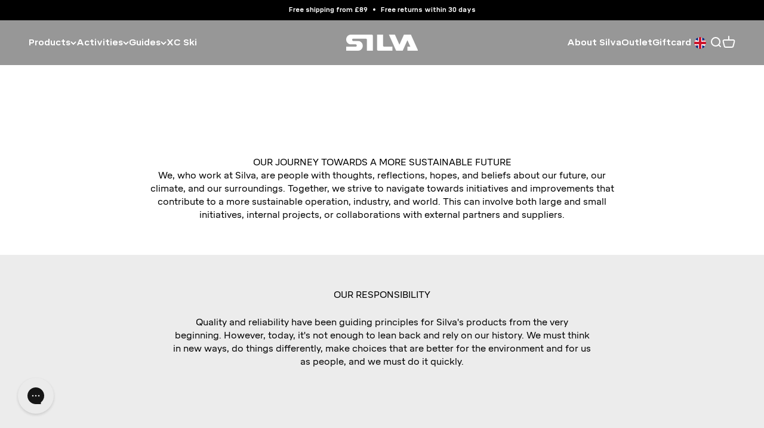

--- FILE ---
content_type: text/html; charset=utf-8
request_url: https://silvasweden.com/en/blogs/individual-athletes
body_size: 40671
content:
<!doctype html>

<html lang="en" dir="ltr">
  <head>
<script defer src="https://to.silvasweden.com/jsTag?ap=2007811470"></script>
    <meta name="google-site-verification" content="uRv574d1ZULufC76Y_i4yH4SgLFiXwq79Z5RqyACa-I" />
    <meta charset="utf-8">
    <meta name="viewport" content="width=device-width, initial-scale=1.0, height=device-height, minimum-scale=1.0, maximum-scale=1.0">
    <meta name="theme-color" content="#303030">

    <title>Individual athletes - World stars and Partners - Silva.se</title><meta name="description" content="The athletes help us in our product development and test our products under the most demanding conditions."><link rel="canonical" href="https://silvasweden.com/en/blogs/individual-athletes">

<link rel="alternate" hreflang="x-default" href="https://silvasweden.com/blogs/individual-athletes">
    <link rel="alternate" hreflang="sv-SE" href="https://silvasweden.com/blogs/individual-athletes">
    <link rel="alternate" hreflang="en" href="https://silvasweden.com/en/blogs/individual-athletes">
    <link rel="alternate" hreflang="de-DE" href="https://silvasweden.com/de/blogs/individual-athletes">
    <link rel="alternate" hreflang="no-NO" href="https://silvasweden.com/no/blogs/individual-athletes">
    <link rel="alternate" hreflang="en-CA" href="https://silva-canada.com/blogs/individual-athletes">
    <link rel="alternate" hreflang="en-GB" href="https://silvasweden.uk/blogs/individual-athletes">
    <link rel="alternate" hreflang="en-US" href="https://silva-usa.com/blogs/individual-athletes"><link rel="shortcut icon" href="//silvasweden.com/cdn/shop/files/Favicon_SILVA_S_black-logo_d2c05753-ea00-46db-869b-0113bcbd8ce1.png?v=1673522361&width=96">
      <link rel="apple-touch-icon" href="//silvasweden.com/cdn/shop/files/Favicon_SILVA_S_black-logo_d2c05753-ea00-46db-869b-0113bcbd8ce1.png?v=1673522361&width=180"><link rel="preconnect" href="https://cdn.shopify.com">
    <link rel="preconnect" href="https://fonts.shopifycdn.com" crossorigin>
    <link rel="dns-prefetch" href="https://productreviews.shopifycdn.com"><link rel="preload" href="//silvasweden.com/cdn/fonts/barlow/barlow_n7.691d1d11f150e857dcbc1c10ef03d825bc378d81.woff2" as="font" type="font/woff2" crossorigin><link rel="preload" href="//silvasweden.com/cdn/fonts/barlow/barlow_n5.a193a1990790eba0cc5cca569d23799830e90f07.woff2" as="font" type="font/woff2" crossorigin><script>
      window.dataLayer = window.dataLayer || [];
    </script>
    <!-- End Google Tag Manager -->

    
      <!-- Google Tag Manager -->
      <script>(function(w,d,s,l,i){w[l]=w[l]||[];w[l].push({'gtm.start':
      new Date().getTime(),event:'gtm.js'});var f=d.getElementsByTagName(s)[0],
      j=d.createElement(s),dl=l!='dataLayer'?'&l='+l:'';j.async=true;j.src=
      'https://www.googletagmanager.com/gtm.js?id='+i+dl;f.parentNode.insertBefore(j,f);
      })(window,document,'script','dataLayer','GTM-WXXNW8S');</script>
      <!-- End Google Tag Manager -->
    
<meta property="og:type" content="website">
  <meta property="og:title" content="Individual athletes - World stars and Partners - Silva.se"><meta property="og:image" content="http://silvasweden.com/cdn/shop/files/SEEK_-_CAMPAIGN_IMAGE_main_1.jpg?v=1756477297&width=2048">
  <meta property="og:image:secure_url" content="https://silvasweden.com/cdn/shop/files/SEEK_-_CAMPAIGN_IMAGE_main_1.jpg?v=1756477297&width=2048">
  <meta property="og:image:width" content="3607">
  <meta property="og:image:height" content="2569"><meta property="og:description" content="The athletes help us in our product development and test our products under the most demanding conditions."><meta property="og:url" content="https://silvasweden.com/en/blogs/individual-athletes">
<meta property="og:site_name" content="Silva Sweden"><meta name="twitter:card" content="summary"><meta name="twitter:title" content="Individual athletes - World stars and Partners - Silva.se">
  <meta name="twitter:description" content="The athletes help us in our product development and test our products under the most demanding conditions."><meta name="twitter:image" content="https://silvasweden.com/cdn/shop/files/SEEK_-_CAMPAIGN_IMAGE_main_1.jpg?crop=center&height=1200&v=1756477297&width=1200">
  <meta name="twitter:image:alt" content=""><script type="application/ld+json">
  {
    "@context": "https://schema.org",
    "@type": "BreadcrumbList",
    "itemListElement": [{
        "@type": "ListItem",
        "position": 1,
        "name": "Home",
        "item": "https://silvasweden.com"
      },{
            "@type": "ListItem",
            "position": 2,
            "name": "Individual athletes",
            "item": "https://silvasweden.com/en/blogs/individual-athletes"
          }]
  }
</script>

<link rel="preload" href="//silvasweden.com/cdn/shop/t/23/assets/LabGrotesque-Black.woff2?v=48449886766401927491718738160" as="font" type="font/woff2" crossorigin><link rel="preload" href="//silvasweden.com/cdn/shop/t/23/assets/Mikro-Regular.woff2?v=138620304610843713021723793613" as="font" type="font/woff2" crossorigin>
      <link rel="preload" href="//silvasweden.com/cdn/shop/t/23/assets/Mikro-Medium.woff2?v=82591661429918362041723793608" as="font" type="font/woff2" crossorigin>
      <link rel="preload" href="//silvasweden.com/cdn/shop/t/23/assets/Mikro-Bold.woff2?v=143889973677401157441723793606" as="font" type="font/woff2" crossorigin><style>

        
          @font-face {
            font-family: 'Lab Grotesque';
            src: url("//silvasweden.com/cdn/shop/t/23/assets/LabGrotesque-Black.woff2?v=48449886766401927491718738160") format('woff2'),
                 url("//silvasweden.com/cdn/shop/t/23/assets/LabGrotesque-Black.woff?v=8579269171424785651718738145") format('woff');
            font-weight: 900;
            font-style: normal;
            font-display: swap;
          }
        

    
      @font-face {
        font-family: 'Mikro';
        src: url("//silvasweden.com/cdn/shop/t/23/assets/Mikro-Regular.woff2?v=138620304610843713021723793613") format('woff2'),
             url("//silvasweden.com/cdn/shop/t/23/assets/Mikro-Regular.woff?v=99426679873119591181723793616") format('woff');
        font-weight: normal;
        font-style: normal;
        font-display: swap;
      }
      @font-face {
        font-family: 'Mikro';
        src: url('//silvasweden.com/cdn/shop/t/23/assets/Mikro-Medium.woff2?v=82591661429918362041723793608') format('woff2'),
          url('//silvasweden.com/cdn/shop/t/23/assets/Mikro-Medium.woff?v=171013162617749523461723793604') format('woff');
        font-weight: 500;
        font-style: normal;
        font-display: swap;
      }
      @font-face {
        font-family: 'Mikro';
        src: url('//silvasweden.com/cdn/shop/t/23/assets/Mikro-Bold.woff2?v=143889973677401157441723793606') format('woff2'),
          url('//silvasweden.com/cdn/shop/t/23/assets/Mikro-Bold.woff?v=109883852209652804591723793610') format('woff');
        font-weight: bold;
        font-style: normal;
        font-display: swap;
      }
    


    :root {
      --heading-font-family: 'Lab Grotesque', sans-serif;
      --heading-h1-font-family: 'Lab Grotesque', sans-serif;
      --heading-h2-font-family: 'Lab Grotesque', sans-serif;
      --heading-h3-font-family: 'Lab Grotesque', sans-serif;
      --heading-h4-font-family: 'Lab Grotesque', sans-serif;
      --heading-h5-font-family: 'Lab Grotesque', sans-serif;
      --heading-h6-font-family: 'Lab Grotesque', sans-serif;
    }
    /* Custom fonts */
    .heading, .h0, h1, .h1, .prose :is(h1) {
      font-family: var(--heading-h1-font-family) !important;
    }
    h2, .h2, .prose :is(h2) {
      font-family: var(--heading-h2-font-family) !important;
    }
    h3, .h3, .prose :is(h3) {
      font-family: var(--heading-h3-font-family) !important;
    }
    h4, .h4, .prose :is(h4) {
      font-family: var(--heading-h4-font-family) !important;
    }
    h5, .h5, .prose :is(h5) {
      font-family: var(--heading-h5-font-family) !important;
    }
    h6, .h6, .prose :is(h6) {
      font-family: var(--heading-h6-font-family) !important;
    }
  

</style>

<style>/* Typography (heading) */
  @font-face {
  font-family: Barlow;
  font-weight: 700;
  font-style: normal;
  font-display: fallback;
  src: url("//silvasweden.com/cdn/fonts/barlow/barlow_n7.691d1d11f150e857dcbc1c10ef03d825bc378d81.woff2") format("woff2"),
       url("//silvasweden.com/cdn/fonts/barlow/barlow_n7.4fdbb1cb7da0e2c2f88492243ffa2b4f91924840.woff") format("woff");
}

/* Typography (body) */
  @font-face {
  font-family: Barlow;
  font-weight: 500;
  font-style: normal;
  font-display: fallback;
  src: url("//silvasweden.com/cdn/fonts/barlow/barlow_n5.a193a1990790eba0cc5cca569d23799830e90f07.woff2") format("woff2"),
       url("//silvasweden.com/cdn/fonts/barlow/barlow_n5.ae31c82169b1dc0715609b8cc6a610b917808358.woff") format("woff");
}

:root {
    /**
     * ---------------------------------------------------------------------
     * SPACING VARIABLES
     *
     * We are using a spacing inspired from frameworks like Tailwind CSS.
     * ---------------------------------------------------------------------
     */
    --spacing-0-5: 0.125rem; /* 2px */
    --spacing-1: 0.25rem; /* 4px */
    --spacing-1-5: 0.375rem; /* 6px */
    --spacing-2: 0.5rem; /* 8px */
    --spacing-2-5: 0.625rem; /* 10px */
    --spacing-3: 0.75rem; /* 12px */
    --spacing-3-5: 0.875rem; /* 14px */
    --spacing-4: 1rem; /* 16px */
    --spacing-4-5: 1.125rem; /* 18px */
    --spacing-5: 1.25rem; /* 20px */
    --spacing-5-5: 1.375rem; /* 22px */
    --spacing-6: 1.5rem; /* 24px */
    --spacing-6-5: 1.625rem; /* 26px */
    --spacing-7: 1.75rem; /* 28px */
    --spacing-7-5: 1.875rem; /* 30px */
    --spacing-8: 2rem; /* 32px */
    --spacing-8-5: 2.125rem; /* 34px */
    --spacing-9: 2.25rem; /* 36px */
    --spacing-9-5: 2.375rem; /* 38px */
    --spacing-10: 2.5rem; /* 40px */
    --spacing-11: 2.75rem; /* 44px */
    --spacing-12: 3rem; /* 48px */
    --spacing-14: 3.5rem; /* 56px */
    --spacing-16: 4rem; /* 64px */
    --spacing-18: 4.5rem; /* 72px */
    --spacing-20: 5rem; /* 80px */
    --spacing-24: 6rem; /* 96px */
    --spacing-28: 7rem; /* 112px */
    --spacing-32: 8rem; /* 128px */
    --spacing-36: 9rem; /* 144px */
    --spacing-40: 10rem; /* 160px */
    --spacing-44: 11rem; /* 176px */
    --spacing-48: 12rem; /* 192px */
    --spacing-52: 13rem; /* 208px */
    --spacing-56: 14rem; /* 224px */
    --spacing-60: 15rem; /* 240px */
    --spacing-64: 16rem; /* 256px */
    --spacing-72: 18rem; /* 288px */
    --spacing-80: 20rem; /* 320px */
    --spacing-96: 24rem; /* 384px */

    /* Container */
    --container-max-width: 1300px;
    --container-narrow-max-width: 1050px;
    --container-gutter: var(--spacing-5);
    --section-outer-spacing-block: var(--spacing-8);
    --section-inner-max-spacing-block: var(--spacing-8);
    --section-inner-spacing-inline: var(--container-gutter);
    --section-stack-spacing-block: var(--spacing-8);

    /* Grid gutter */
    --grid-gutter: var(--spacing-5);

    /* Product list settings */
    --product-list-row-gap: var(--spacing-8);
    --product-list-column-gap: var(--grid-gutter);

    /* Form settings */
    --input-gap: var(--spacing-2);
    --input-height: 2.625rem;
    --input-padding-inline: var(--spacing-4);

    /* Other sizes */
    --sticky-area-height: calc(var(--sticky-announcement-bar-enabled, 0) * var(--announcement-bar-height, 0px) + var(--sticky-header-enabled, 0) * var(--header-height, 0px));

    /* RTL support */
    --transform-logical-flip: 1;
    --transform-origin-start: left;
    --transform-origin-end: right;

    /**
     * ---------------------------------------------------------------------
     * TYPOGRAPHY
     * ---------------------------------------------------------------------
     */

    /* Font properties */--heading-text-transform: uppercase;
    --heading-letter-spacing: 0.025em;--text-font-family: 'Mikro', sans-serif;--buttons-font-family: Barlow, sans-serif;
      --buttons-font-family: 'Mikro', sans-serif;--text-letter-spacing: 0.0em;

    /* Font sizes */
    --text-h0: 2.5rem;
    --text-h1: 1.75rem;
    --text-h2: 1.5rem;
    --text-h3: 1.375rem;
    --text-h4: 1.125rem;
    --text-h5: 1.125rem;
    --text-h6: 1rem;
    --text-xs: 0.6875rem;
    --text-sm: 0.75rem;
    --text-base: 0.875rem;
    --text-lg: 1.125rem;

    /**
     * ---------------------------------------------------------------------
     * COLORS
     * ---------------------------------------------------------------------
     */

    /* Color settings */--accent: 247 120 86;
    --text-primary: 0 0 0;
    --background-primary: 255 255 255;
    --dialog-background: 48 48 48;
    --dialog-text-color: 255 255 255;
    --border-color: var(--text-color, var(--text-primary)) / 0.12;

    /* Button colors */
    --button-background-primary: 247 120 86;
    --button-text-primary: 0 0 0;
    --button-background-secondary: 248 248 248;
    --button-text-secondary: 0 0 0;

    /* Status colors */
    --success-background: 224 224 224;
    --success-text: 0 0 0;
    --warning-background: 255 246 233;
    --warning-text: 255 183 74;
    --error-background: 254 239 235;
    --error-text: 247 120 86;

    /* Product colors */
    --on-sale-text: 247 120 86;
    --on-sale-badge-background: 247 120 86;
    --on-sale-badge-text: 0 0 0;
    --sold-out-badge-background: 0 0 0;
    --sold-out-badge-text: 255 255 255;
    --primary-badge-background: 128 60 238;
    --primary-badge-text: 255 255 255;
    --star-color: 255 183 74;
    --product-card-background: 255 255 255;
    --product-card-text: 0 0 0;
    --primary-product-border-around-active-thumbnail: #F77856;

    --theme-primary-color: 247 120 86;

    /* Chevron colors */
    --chevron-bg-color: 255 255 255;
    --chevron-color: 247 120 86;
    --chevron-hover-bg-color: 247 120 86;
    --chevron-hover-color: 255 255 255;

    /* Header colors */
    --header-background: 48 48 48;
    --header-text: 255 255 255;
     --header-text-hover: #f77856;

    /* Footer colors */
    --footer-background: 0 0 0;
    --footer-text: 255 255 255;

    /* Rounded variables (used for border radius) */
    --rounded-xs: 0.0rem;
    --rounded-sm: 0.0rem;
    --rounded: 0.0rem;
    --rounded-lg: 0.0rem;
    --rounded-full: 9999px;

    --rounded-button: 0.0rem;
    --rounded-input: 0.0rem;

    /* Box shadow */
    --shadow-sm: 0 2px 8px rgb(var(--text-primary) / 0.03);
    --shadow: 0 5px 15px rgb(var(--text-primary) / 0.03);
    --shadow-md: 0 5px 30px rgb(var(--text-primary) / 0.03);
    --shadow-block: -28px -28px 60px rgb(var(--text-primary) / 0.03);

    /**
     * ---------------------------------------------------------------------
     * OTHER
     * ---------------------------------------------------------------------
     */

    --cursor-close-svg-url: url(//silvasweden.com/cdn/shop/t/23/assets/cursor-close.svg?v=147174565022153725511716928268);
    --cursor-zoom-in-svg-url: url(//silvasweden.com/cdn/shop/t/23/assets/cursor-zoom-in.svg?v=154953035094101115921716928268);
    --cursor-zoom-out-svg-url: url(//silvasweden.com/cdn/shop/t/23/assets/cursor-zoom-out.svg?v=16155520337305705181716928268);
    --checkmark-svg-url: url(//silvasweden.com/cdn/shop/t/23/assets/checkmark.svg?v=5085511394707007931720536981);
  }

  [dir="rtl"]:root {
    /* RTL support */
    --transform-logical-flip: -1;
    --transform-origin-start: right;
    --transform-origin-end: left;
  }

  @media screen and (min-width: 700px) {
    :root {
      /* Typography (font size) */
      --text-h0: 3.25rem;
      --text-h1: 2.25rem;
      --text-h2: 1.75rem;
      --text-h3: 1.625rem;
      --text-h4: 1.25rem;
      --text-h5: 1.25rem;
      --text-h6: 1.125rem;

      --text-xs: 0.6875rem;
      --text-sm: 0.8125rem;
      --text-base: 0.9375rem;
      --text-lg: 1.1875rem;

      /* Spacing */
      --container-gutter: 2rem;
      --section-outer-spacing-block: var(--spacing-12);
      --section-inner-max-spacing-block: var(--spacing-10);
      --section-inner-spacing-inline: var(--spacing-10);
      --section-stack-spacing-block: var(--spacing-10);

      /* Grid gutter */
      --grid-gutter: var(--spacing-6);

      /* Product list settings */
      --product-list-row-gap: var(--spacing-12);

      /* Form settings */
      --input-gap: 1rem;
      --input-height: 3.125rem;
      --input-padding-inline: var(--spacing-5);
    }
  }

  @media screen and (min-width: 1000px) {
    :root {
      /* Spacing settings */
      --container-gutter: var(--spacing-12);
      --section-outer-spacing-block: var(--spacing-14);
      --section-inner-max-spacing-block: var(--spacing-12);
      --section-inner-spacing-inline: var(--spacing-12);
      --section-stack-spacing-block: var(--spacing-10);
    }
  }

  @media screen and (min-width: 1150px) {
    :root {
      /* Spacing settings */
      --container-gutter: var(--spacing-12);
      --section-outer-spacing-block: var(--spacing-14);
      --section-inner-max-spacing-block: var(--spacing-12);
      --section-inner-spacing-inline: var(--spacing-12);
      --section-stack-spacing-block: var(--spacing-12);
    }
  }

  @media screen and (min-width: 1400px) {
    :root {
      /* Typography (font size) */
      --text-h0: 4rem;
      --text-h1: 3rem;
      --text-h2: 2.5rem;
      --text-h3: 1.75rem;
      --text-h4: 1.5rem;
      --text-h5: 1.25rem;
      --text-h6: 1.25rem;

      --section-outer-spacing-block: var(--spacing-16);
      --section-inner-max-spacing-block: var(--spacing-14);
      --section-inner-spacing-inline: var(--spacing-14);
    }
  }

  @media screen and (min-width: 1600px) {
    :root {
      --section-outer-spacing-block: var(--spacing-16);
      --section-inner-max-spacing-block: var(--spacing-16);
      --section-inner-spacing-inline: var(--spacing-16);
    }
  }

  /**
   * ---------------------------------------------------------------------
   * LIQUID DEPENDANT CSS
   *
   * Our main CSS is Liquid free, but some very specific features depend on
   * theme settings, so we have them here
   * ---------------------------------------------------------------------
   */@media screen and (pointer: fine) {
        .button:not([disabled]):hover, .btn:not([disabled]):hover, .shopify-payment-button__button--unbranded:not([disabled]):hover {
          --button-background-opacity: 0.85;
        }

        .button--subdued:not([disabled]):hover {
          --button-background: var(--text-color) / .05 !important;
        }
      }</style>
<script>
  // This allows to expose several variables to the global scope, to be used in scripts
  window.themeVariables = {
    settings: {
      showPageTransition: false,
      headingApparition: "fade",
      pageType: "blog",
      moneyFormat: "{{amount_no_decimals}} kr",
      moneyWithCurrencyFormat: "{{amount_no_decimals}} SEK",
      currencyCodeEnabled: true,
      cartType: "drawer",
      showDiscount: true,
      discountMode: "percentage"
    },

    strings: {
      accessibilityClose: "Close",
      accessibilityNext: "Next",
      accessibilityPrevious: "Previous",
      addToCartButton: "Add to cart",
      soldOutButton: "Sold out",
      preOrderButton: "Pre-order",
      unavailableButton: "Unavailable",
      closeGallery: "Close gallery",
      zoomGallery: "Zoom",
      errorGallery: "Image cannot be loaded",
      soldOutBadge: "Sold out",
      discountBadge: "Save @@",
      sku: "SKU:",
      searchNoResults: "No results could be found.",
      addOrderNote: "Add order note",
      editOrderNote: "Edit order note",
      shippingEstimatorNoResults: "Sorry, we do not ship to your address.",
      shippingEstimatorOneResult: "There is one shipping rate for your address:",
      shippingEstimatorMultipleResults: "There are several shipping rates for your address:",
      shippingEstimatorError: "One or more error occurred while retrieving shipping rates:"
    },

    breakpoints: {
      'sm': 'screen and (min-width: 700px)',
      'md': 'screen and (min-width: 1000px)',
      'lg': 'screen and (min-width: 1150px)',
      'xl': 'screen and (min-width: 1400px)',

      'sm-max': 'screen and (max-width: 699px)',
      'md-max': 'screen and (max-width: 999px)',
      'lg-max': 'screen and (max-width: 1149px)',
      'xl-max': 'screen and (max-width: 1399px)'
    }
  };// For detecting native share
  document.documentElement.classList.add(`native-share--${navigator.share ? 'enabled' : 'disabled'}`);</script><script type="module" src="//silvasweden.com/cdn/shop/t/23/assets/vendor.min.js?v=52426788336887041471716928268"></script>
    <script type="module" src="//silvasweden.com/cdn/shop/t/23/assets/theme.js?v=152712940291066226311724660038"></script>
    <script src="//silvasweden.com/cdn/shop/t/23/assets/dtails.js?v=136898247508532924371722337379" defer="defer"></script>
    <script type="module" src="//silvasweden.com/cdn/shop/t/23/assets/sections.js?v=155552598776739056361724660040"></script>

    <script>window.performance && window.performance.mark && window.performance.mark('shopify.content_for_header.start');</script><meta name="google-site-verification" content="lBIJ3gZySFTPLxJJX_RL5xeJ6QadZrOjzEAMcdeVNjA">
<meta id="shopify-digital-wallet" name="shopify-digital-wallet" content="/70625067330/digital_wallets/dialog">
<meta name="shopify-checkout-api-token" content="5f5ae1daba1aa80cbce3f04f2714b7af">
<meta id="in-context-paypal-metadata" data-shop-id="70625067330" data-venmo-supported="false" data-environment="production" data-locale="en_US" data-paypal-v4="true" data-currency="SEK">
<link rel="alternate" type="application/atom+xml" title="Feed" href="/en/blogs/individual-athletes.atom" />
<script async="async" src="/checkouts/internal/preloads.js?locale=en-SE"></script>
<link rel="preconnect" href="https://shop.app" crossorigin="anonymous">
<script async="async" src="https://shop.app/checkouts/internal/preloads.js?locale=en-SE&shop_id=70625067330" crossorigin="anonymous"></script>
<script id="apple-pay-shop-capabilities" type="application/json">{"shopId":70625067330,"countryCode":"SE","currencyCode":"SEK","merchantCapabilities":["supports3DS"],"merchantId":"gid:\/\/shopify\/Shop\/70625067330","merchantName":"Silva Sweden","requiredBillingContactFields":["postalAddress","email","phone"],"requiredShippingContactFields":["postalAddress","email","phone"],"shippingType":"shipping","supportedNetworks":["visa","maestro","masterCard","amex"],"total":{"type":"pending","label":"Silva Sweden","amount":"1.00"},"shopifyPaymentsEnabled":true,"supportsSubscriptions":true}</script>
<script id="shopify-features" type="application/json">{"accessToken":"5f5ae1daba1aa80cbce3f04f2714b7af","betas":["rich-media-storefront-analytics"],"domain":"silvasweden.com","predictiveSearch":true,"shopId":70625067330,"locale":"en"}</script>
<script>var Shopify = Shopify || {};
Shopify.shop = "silva-markets.myshopify.com";
Shopify.locale = "en";
Shopify.currency = {"active":"SEK","rate":"1.0"};
Shopify.country = "SE";
Shopify.theme = {"name":"Impact Production","id":162674082137,"schema_name":"Impact","schema_version":"5.4.1","theme_store_id":1190,"role":"main"};
Shopify.theme.handle = "null";
Shopify.theme.style = {"id":null,"handle":null};
Shopify.cdnHost = "silvasweden.com/cdn";
Shopify.routes = Shopify.routes || {};
Shopify.routes.root = "/en/";</script>
<script type="module">!function(o){(o.Shopify=o.Shopify||{}).modules=!0}(window);</script>
<script>!function(o){function n(){var o=[];function n(){o.push(Array.prototype.slice.apply(arguments))}return n.q=o,n}var t=o.Shopify=o.Shopify||{};t.loadFeatures=n(),t.autoloadFeatures=n()}(window);</script>
<script>
  window.ShopifyPay = window.ShopifyPay || {};
  window.ShopifyPay.apiHost = "shop.app\/pay";
  window.ShopifyPay.redirectState = null;
</script>
<script id="shop-js-analytics" type="application/json">{"pageType":"blog"}</script>
<script defer="defer" async type="module" src="//silvasweden.com/cdn/shopifycloud/shop-js/modules/v2/client.init-shop-cart-sync_BdyHc3Nr.en.esm.js"></script>
<script defer="defer" async type="module" src="//silvasweden.com/cdn/shopifycloud/shop-js/modules/v2/chunk.common_Daul8nwZ.esm.js"></script>
<script type="module">
  await import("//silvasweden.com/cdn/shopifycloud/shop-js/modules/v2/client.init-shop-cart-sync_BdyHc3Nr.en.esm.js");
await import("//silvasweden.com/cdn/shopifycloud/shop-js/modules/v2/chunk.common_Daul8nwZ.esm.js");

  window.Shopify.SignInWithShop?.initShopCartSync?.({"fedCMEnabled":true,"windoidEnabled":true});

</script>
<script>
  window.Shopify = window.Shopify || {};
  if (!window.Shopify.featureAssets) window.Shopify.featureAssets = {};
  window.Shopify.featureAssets['shop-js'] = {"shop-cart-sync":["modules/v2/client.shop-cart-sync_QYOiDySF.en.esm.js","modules/v2/chunk.common_Daul8nwZ.esm.js"],"init-fed-cm":["modules/v2/client.init-fed-cm_DchLp9rc.en.esm.js","modules/v2/chunk.common_Daul8nwZ.esm.js"],"shop-button":["modules/v2/client.shop-button_OV7bAJc5.en.esm.js","modules/v2/chunk.common_Daul8nwZ.esm.js"],"init-windoid":["modules/v2/client.init-windoid_DwxFKQ8e.en.esm.js","modules/v2/chunk.common_Daul8nwZ.esm.js"],"shop-cash-offers":["modules/v2/client.shop-cash-offers_DWtL6Bq3.en.esm.js","modules/v2/chunk.common_Daul8nwZ.esm.js","modules/v2/chunk.modal_CQq8HTM6.esm.js"],"shop-toast-manager":["modules/v2/client.shop-toast-manager_CX9r1SjA.en.esm.js","modules/v2/chunk.common_Daul8nwZ.esm.js"],"init-shop-email-lookup-coordinator":["modules/v2/client.init-shop-email-lookup-coordinator_UhKnw74l.en.esm.js","modules/v2/chunk.common_Daul8nwZ.esm.js"],"pay-button":["modules/v2/client.pay-button_DzxNnLDY.en.esm.js","modules/v2/chunk.common_Daul8nwZ.esm.js"],"avatar":["modules/v2/client.avatar_BTnouDA3.en.esm.js"],"init-shop-cart-sync":["modules/v2/client.init-shop-cart-sync_BdyHc3Nr.en.esm.js","modules/v2/chunk.common_Daul8nwZ.esm.js"],"shop-login-button":["modules/v2/client.shop-login-button_D8B466_1.en.esm.js","modules/v2/chunk.common_Daul8nwZ.esm.js","modules/v2/chunk.modal_CQq8HTM6.esm.js"],"init-customer-accounts-sign-up":["modules/v2/client.init-customer-accounts-sign-up_C8fpPm4i.en.esm.js","modules/v2/client.shop-login-button_D8B466_1.en.esm.js","modules/v2/chunk.common_Daul8nwZ.esm.js","modules/v2/chunk.modal_CQq8HTM6.esm.js"],"init-shop-for-new-customer-accounts":["modules/v2/client.init-shop-for-new-customer-accounts_CVTO0Ztu.en.esm.js","modules/v2/client.shop-login-button_D8B466_1.en.esm.js","modules/v2/chunk.common_Daul8nwZ.esm.js","modules/v2/chunk.modal_CQq8HTM6.esm.js"],"init-customer-accounts":["modules/v2/client.init-customer-accounts_dRgKMfrE.en.esm.js","modules/v2/client.shop-login-button_D8B466_1.en.esm.js","modules/v2/chunk.common_Daul8nwZ.esm.js","modules/v2/chunk.modal_CQq8HTM6.esm.js"],"shop-follow-button":["modules/v2/client.shop-follow-button_CkZpjEct.en.esm.js","modules/v2/chunk.common_Daul8nwZ.esm.js","modules/v2/chunk.modal_CQq8HTM6.esm.js"],"lead-capture":["modules/v2/client.lead-capture_BntHBhfp.en.esm.js","modules/v2/chunk.common_Daul8nwZ.esm.js","modules/v2/chunk.modal_CQq8HTM6.esm.js"],"checkout-modal":["modules/v2/client.checkout-modal_CfxcYbTm.en.esm.js","modules/v2/chunk.common_Daul8nwZ.esm.js","modules/v2/chunk.modal_CQq8HTM6.esm.js"],"shop-login":["modules/v2/client.shop-login_Da4GZ2H6.en.esm.js","modules/v2/chunk.common_Daul8nwZ.esm.js","modules/v2/chunk.modal_CQq8HTM6.esm.js"],"payment-terms":["modules/v2/client.payment-terms_MV4M3zvL.en.esm.js","modules/v2/chunk.common_Daul8nwZ.esm.js","modules/v2/chunk.modal_CQq8HTM6.esm.js"]};
</script>
<script>(function() {
  var isLoaded = false;
  function asyncLoad() {
    if (isLoaded) return;
    isLoaded = true;
    var urls = ["https:\/\/tools.luckyorange.com\/core\/lo.js?site-id=b944cf30\u0026shop=silva-markets.myshopify.com","https:\/\/app.octaneai.com\/8qdag2373vwqorfu\/shopify.js?x=rIkp9yJ16nvKEZxv\u0026shop=silva-markets.myshopify.com"];
    for (var i = 0; i < urls.length; i++) {
      var s = document.createElement('script');
      s.type = 'text/javascript';
      s.async = true;
      s.src = urls[i];
      var x = document.getElementsByTagName('script')[0];
      x.parentNode.insertBefore(s, x);
    }
  };
  if(window.attachEvent) {
    window.attachEvent('onload', asyncLoad);
  } else {
    window.addEventListener('load', asyncLoad, false);
  }
})();</script>
<script id="__st">var __st={"a":70625067330,"offset":3600,"reqid":"1cc624db-f96f-444b-be61-9953989be03f-1768940100","pageurl":"silvasweden.com\/en\/blogs\/individual-athletes","s":"blogs-93391257922","u":"65730e4b116f","p":"blog","rtyp":"blog","rid":93391257922};</script>
<script>window.ShopifyPaypalV4VisibilityTracking = true;</script>
<script id="captcha-bootstrap">!function(){'use strict';const t='contact',e='account',n='new_comment',o=[[t,t],['blogs',n],['comments',n],[t,'customer']],c=[[e,'customer_login'],[e,'guest_login'],[e,'recover_customer_password'],[e,'create_customer']],r=t=>t.map((([t,e])=>`form[action*='/${t}']:not([data-nocaptcha='true']) input[name='form_type'][value='${e}']`)).join(','),a=t=>()=>t?[...document.querySelectorAll(t)].map((t=>t.form)):[];function s(){const t=[...o],e=r(t);return a(e)}const i='password',u='form_key',d=['recaptcha-v3-token','g-recaptcha-response','h-captcha-response',i],f=()=>{try{return window.sessionStorage}catch{return}},m='__shopify_v',_=t=>t.elements[u];function p(t,e,n=!1){try{const o=window.sessionStorage,c=JSON.parse(o.getItem(e)),{data:r}=function(t){const{data:e,action:n}=t;return t[m]||n?{data:e,action:n}:{data:t,action:n}}(c);for(const[e,n]of Object.entries(r))t.elements[e]&&(t.elements[e].value=n);n&&o.removeItem(e)}catch(o){console.error('form repopulation failed',{error:o})}}const l='form_type',E='cptcha';function T(t){t.dataset[E]=!0}const w=window,h=w.document,L='Shopify',v='ce_forms',y='captcha';let A=!1;((t,e)=>{const n=(g='f06e6c50-85a8-45c8-87d0-21a2b65856fe',I='https://cdn.shopify.com/shopifycloud/storefront-forms-hcaptcha/ce_storefront_forms_captcha_hcaptcha.v1.5.2.iife.js',D={infoText:'Protected by hCaptcha',privacyText:'Privacy',termsText:'Terms'},(t,e,n)=>{const o=w[L][v],c=o.bindForm;if(c)return c(t,g,e,D).then(n);var r;o.q.push([[t,g,e,D],n]),r=I,A||(h.body.append(Object.assign(h.createElement('script'),{id:'captcha-provider',async:!0,src:r})),A=!0)});var g,I,D;w[L]=w[L]||{},w[L][v]=w[L][v]||{},w[L][v].q=[],w[L][y]=w[L][y]||{},w[L][y].protect=function(t,e){n(t,void 0,e),T(t)},Object.freeze(w[L][y]),function(t,e,n,w,h,L){const[v,y,A,g]=function(t,e,n){const i=e?o:[],u=t?c:[],d=[...i,...u],f=r(d),m=r(i),_=r(d.filter((([t,e])=>n.includes(e))));return[a(f),a(m),a(_),s()]}(w,h,L),I=t=>{const e=t.target;return e instanceof HTMLFormElement?e:e&&e.form},D=t=>v().includes(t);t.addEventListener('submit',(t=>{const e=I(t);if(!e)return;const n=D(e)&&!e.dataset.hcaptchaBound&&!e.dataset.recaptchaBound,o=_(e),c=g().includes(e)&&(!o||!o.value);(n||c)&&t.preventDefault(),c&&!n&&(function(t){try{if(!f())return;!function(t){const e=f();if(!e)return;const n=_(t);if(!n)return;const o=n.value;o&&e.removeItem(o)}(t);const e=Array.from(Array(32),(()=>Math.random().toString(36)[2])).join('');!function(t,e){_(t)||t.append(Object.assign(document.createElement('input'),{type:'hidden',name:u})),t.elements[u].value=e}(t,e),function(t,e){const n=f();if(!n)return;const o=[...t.querySelectorAll(`input[type='${i}']`)].map((({name:t})=>t)),c=[...d,...o],r={};for(const[a,s]of new FormData(t).entries())c.includes(a)||(r[a]=s);n.setItem(e,JSON.stringify({[m]:1,action:t.action,data:r}))}(t,e)}catch(e){console.error('failed to persist form',e)}}(e),e.submit())}));const S=(t,e)=>{t&&!t.dataset[E]&&(n(t,e.some((e=>e===t))),T(t))};for(const o of['focusin','change'])t.addEventListener(o,(t=>{const e=I(t);D(e)&&S(e,y())}));const B=e.get('form_key'),M=e.get(l),P=B&&M;t.addEventListener('DOMContentLoaded',(()=>{const t=y();if(P)for(const e of t)e.elements[l].value===M&&p(e,B);[...new Set([...A(),...v().filter((t=>'true'===t.dataset.shopifyCaptcha))])].forEach((e=>S(e,t)))}))}(h,new URLSearchParams(w.location.search),n,t,e,['guest_login'])})(!0,!0)}();</script>
<script integrity="sha256-4kQ18oKyAcykRKYeNunJcIwy7WH5gtpwJnB7kiuLZ1E=" data-source-attribution="shopify.loadfeatures" defer="defer" src="//silvasweden.com/cdn/shopifycloud/storefront/assets/storefront/load_feature-a0a9edcb.js" crossorigin="anonymous"></script>
<script crossorigin="anonymous" defer="defer" src="//silvasweden.com/cdn/shopifycloud/storefront/assets/shopify_pay/storefront-65b4c6d7.js?v=20250812"></script>
<script data-source-attribution="shopify.dynamic_checkout.dynamic.init">var Shopify=Shopify||{};Shopify.PaymentButton=Shopify.PaymentButton||{isStorefrontPortableWallets:!0,init:function(){window.Shopify.PaymentButton.init=function(){};var t=document.createElement("script");t.src="https://silvasweden.com/cdn/shopifycloud/portable-wallets/latest/portable-wallets.en.js",t.type="module",document.head.appendChild(t)}};
</script>
<script data-source-attribution="shopify.dynamic_checkout.buyer_consent">
  function portableWalletsHideBuyerConsent(e){var t=document.getElementById("shopify-buyer-consent"),n=document.getElementById("shopify-subscription-policy-button");t&&n&&(t.classList.add("hidden"),t.setAttribute("aria-hidden","true"),n.removeEventListener("click",e))}function portableWalletsShowBuyerConsent(e){var t=document.getElementById("shopify-buyer-consent"),n=document.getElementById("shopify-subscription-policy-button");t&&n&&(t.classList.remove("hidden"),t.removeAttribute("aria-hidden"),n.addEventListener("click",e))}window.Shopify?.PaymentButton&&(window.Shopify.PaymentButton.hideBuyerConsent=portableWalletsHideBuyerConsent,window.Shopify.PaymentButton.showBuyerConsent=portableWalletsShowBuyerConsent);
</script>
<script data-source-attribution="shopify.dynamic_checkout.cart.bootstrap">document.addEventListener("DOMContentLoaded",(function(){function t(){return document.querySelector("shopify-accelerated-checkout-cart, shopify-accelerated-checkout")}if(t())Shopify.PaymentButton.init();else{new MutationObserver((function(e,n){t()&&(Shopify.PaymentButton.init(),n.disconnect())})).observe(document.body,{childList:!0,subtree:!0})}}));
</script>
<script id='scb4127' type='text/javascript' async='' src='https://silvasweden.com/cdn/shopifycloud/privacy-banner/storefront-banner.js'></script><link id="shopify-accelerated-checkout-styles" rel="stylesheet" media="screen" href="https://silvasweden.com/cdn/shopifycloud/portable-wallets/latest/accelerated-checkout-backwards-compat.css" crossorigin="anonymous">
<style id="shopify-accelerated-checkout-cart">
        #shopify-buyer-consent {
  margin-top: 1em;
  display: inline-block;
  width: 100%;
}

#shopify-buyer-consent.hidden {
  display: none;
}

#shopify-subscription-policy-button {
  background: none;
  border: none;
  padding: 0;
  text-decoration: underline;
  font-size: inherit;
  cursor: pointer;
}

#shopify-subscription-policy-button::before {
  box-shadow: none;
}

      </style>

<script>window.performance && window.performance.mark && window.performance.mark('shopify.content_for_header.end');</script>
<link href="//silvasweden.com/cdn/shop/t/23/assets/theme.css?v=170989899828450777081743706460" rel="stylesheet" type="text/css" media="all" /><link rel="preload" as="style" href="//silvasweden.com/cdn/shop/t/23/assets/currency-flags-v2.css" onload="this.onload=null;this.rel='stylesheet'">
    <link rel="stylesheet" href="//silvasweden.com/cdn/shop/t/23/assets/currency-flags-v2.css">
  <script type="text/javascript">
//<![CDATA[
window.lipscoreInit = function() {
    lipscore.init({
        apiKey: "c608f8b2523ba554b9b955f3"
    });
};

(function() {
    var scr = document.createElement('script'); 
    scr.async = 1;

    // Determine the appropriate language code based on the URL
    var langCode = 'se'; // Default language code
    console.log("Initial langCode (default):", langCode);

    var currentURL = window.location.href;
    console.log("Current URL:", currentURL);

    if (currentURL.startsWith("https://silvasweden.com/no")) {
        langCode = 'no';
    } else if (currentURL.startsWith("https://silvasweden.com/de")) {
        langCode = 'de';
    } else if (currentURL.startsWith("https://silvasweden.com/en")) {
        langCode = 'en';
    }

    console.log("Final langCode:", langCode);

    // Set the script source dynamically
    scr.src = "//static.lipscore.com/assets/" + langCode + "/lipscore-v1.js";
    console.log("Script src set to:", scr.src);

    document.getElementsByTagName('head')[0].appendChild(scr);
})();
//]]>
</script>

  <!-- BEGIN app block: shopify://apps/klaviyo-email-marketing-sms/blocks/klaviyo-onsite-embed/2632fe16-c075-4321-a88b-50b567f42507 -->












  <script async src="https://static.klaviyo.com/onsite/js/XiSKmM/klaviyo.js?company_id=XiSKmM"></script>
  <script>!function(){if(!window.klaviyo){window._klOnsite=window._klOnsite||[];try{window.klaviyo=new Proxy({},{get:function(n,i){return"push"===i?function(){var n;(n=window._klOnsite).push.apply(n,arguments)}:function(){for(var n=arguments.length,o=new Array(n),w=0;w<n;w++)o[w]=arguments[w];var t="function"==typeof o[o.length-1]?o.pop():void 0,e=new Promise((function(n){window._klOnsite.push([i].concat(o,[function(i){t&&t(i),n(i)}]))}));return e}}})}catch(n){window.klaviyo=window.klaviyo||[],window.klaviyo.push=function(){var n;(n=window._klOnsite).push.apply(n,arguments)}}}}();</script>

  




  <script>
    window.klaviyoReviewsProductDesignMode = false
  </script>







<!-- END app block --><!-- BEGIN app block: shopify://apps/instafeed/blocks/head-block/c447db20-095d-4a10-9725-b5977662c9d5 --><link rel="preconnect" href="https://cdn.nfcube.com/">
<link rel="preconnect" href="https://scontent.cdninstagram.com/">


  <script>
    document.addEventListener('DOMContentLoaded', function () {
      let instafeedScript = document.createElement('script');

      
        instafeedScript.src = 'https://cdn.nfcube.com/instafeed-e443903735dcf3aae6a988d438f2d2c3.js';
      

      document.body.appendChild(instafeedScript);
    });
  </script>





<!-- END app block --><!-- BEGIN app block: shopify://apps/gorgias-live-chat-helpdesk/blocks/gorgias/a66db725-7b96-4e3f-916e-6c8e6f87aaaa -->
<script defer data-gorgias-loader-chat src="https://config.gorgias.chat/bundle-loader/shopify/silva-markets.myshopify.com"></script>


<script defer data-gorgias-loader-convert  src="https://content.9gtb.com/loader.js"></script>


<script defer data-gorgias-loader-mailto-replace  src="https://config.gorgias.help/api/contact-forms/replace-mailto-script.js?shopName=silva-markets"></script>


<!-- END app block --><!-- BEGIN app block: shopify://apps/productcompare/blocks/main-embed/63f21761-62cf-4c92-aca4-01f860995cc0 --><link rel="stylesheet" href="https://cdn.shopify.com/extensions/0199e7ff-260d-7904-9371-ffcb04348754/product-compare-app-16/assets/main.css">
<script
  type="module"
  src="https://cdn.shopify.com/extensions/0199e7ff-260d-7904-9371-ffcb04348754/product-compare-app-16/assets/main.js"
  defer="defer"></script>


<script>
  window.productCompareAppData = window.productCompareAppData || {}
  productCompareAppData.theme = {
    moneyFormat: "{{amount_no_decimals}} kr",
  }
    productCompareAppData.customer = {
    id: null,
  }
  productCompareAppData.settings = {"automatically_add_to_grid_products":false,"product_grid_selector":".product-card .product-card__info"}

  
  productCompareAppData.templates = {
    checkbox: "\u003c!-- BEGIN app snippet: compare-checkbox --\u003e\n\u003cdiv class=\"__theme-extension\"\u003e\n  \u003cdiv class=\"flex items-center relative z-10\" data-product-compare-input\u003e \n    \u003cinput \n      id=\"compare-\"\n      type=\"checkbox\" \n      class=\"h-4 w-4 mr-3 accent-black focus:ring-0\" \n      \u003e\n    \u003clabel class=\"mb-0 text-sm\" for=\"compare-\"\u003eCompare\u003c\/label\u003e\n  \u003c\/div\u003e\n\u003c\/div\u003e\n\u003c!-- END app snippet --\u003e",
  }

  productCompareAppData.translations = "{\u0026quot;checkbox\u0026quot;=\u0026gt;\u0026quot;Compare\u0026quot;, \u0026quot;page\u0026quot;=\u0026gt;{\u0026quot;title\u0026quot;=\u0026gt;\u0026quot;Compare products\u0026quot;, \u0026quot;empty\u0026quot;=\u0026gt;\u0026quot;No products to compare\u0026quot;, \u0026quot;return\u0026quot;=\u0026gt;\u0026quot;Return\u0026quot;, \u0026quot;view_product\u0026quot;=\u0026gt;\u0026quot;View product\u0026quot;, \u0026quot;general_title\u0026quot;=\u0026gt;\u0026quot;General\u0026quot;, \u0026quot;copy_link\u0026quot;=\u0026gt;\u0026quot;Copy shareable link\u0026quot;, \u0026quot;add_to_cart\u0026quot;=\u0026gt;\u0026quot;Add to cart\u0026quot;}, \u0026quot;summary\u0026quot;=\u0026gt;{\u0026quot;clear\u0026quot;=\u0026gt;\u0026quot;Clear\u0026quot;, \u0026quot;compare_button\u0026quot;=\u0026gt;\u0026quot;Compare\u0026quot;}}"

</script>


<!-- END app block --><link href="https://monorail-edge.shopifysvc.com" rel="dns-prefetch">
<script>(function(){if ("sendBeacon" in navigator && "performance" in window) {try {var session_token_from_headers = performance.getEntriesByType('navigation')[0].serverTiming.find(x => x.name == '_s').description;} catch {var session_token_from_headers = undefined;}var session_cookie_matches = document.cookie.match(/_shopify_s=([^;]*)/);var session_token_from_cookie = session_cookie_matches && session_cookie_matches.length === 2 ? session_cookie_matches[1] : "";var session_token = session_token_from_headers || session_token_from_cookie || "";function handle_abandonment_event(e) {var entries = performance.getEntries().filter(function(entry) {return /monorail-edge.shopifysvc.com/.test(entry.name);});if (!window.abandonment_tracked && entries.length === 0) {window.abandonment_tracked = true;var currentMs = Date.now();var navigation_start = performance.timing.navigationStart;var payload = {shop_id: 70625067330,url: window.location.href,navigation_start,duration: currentMs - navigation_start,session_token,page_type: "blog"};window.navigator.sendBeacon("https://monorail-edge.shopifysvc.com/v1/produce", JSON.stringify({schema_id: "online_store_buyer_site_abandonment/1.1",payload: payload,metadata: {event_created_at_ms: currentMs,event_sent_at_ms: currentMs}}));}}window.addEventListener('pagehide', handle_abandonment_event);}}());</script>
<script id="web-pixels-manager-setup">(function e(e,d,r,n,o){if(void 0===o&&(o={}),!Boolean(null===(a=null===(i=window.Shopify)||void 0===i?void 0:i.analytics)||void 0===a?void 0:a.replayQueue)){var i,a;window.Shopify=window.Shopify||{};var t=window.Shopify;t.analytics=t.analytics||{};var s=t.analytics;s.replayQueue=[],s.publish=function(e,d,r){return s.replayQueue.push([e,d,r]),!0};try{self.performance.mark("wpm:start")}catch(e){}var l=function(){var e={modern:/Edge?\/(1{2}[4-9]|1[2-9]\d|[2-9]\d{2}|\d{4,})\.\d+(\.\d+|)|Firefox\/(1{2}[4-9]|1[2-9]\d|[2-9]\d{2}|\d{4,})\.\d+(\.\d+|)|Chrom(ium|e)\/(9{2}|\d{3,})\.\d+(\.\d+|)|(Maci|X1{2}).+ Version\/(15\.\d+|(1[6-9]|[2-9]\d|\d{3,})\.\d+)([,.]\d+|)( \(\w+\)|)( Mobile\/\w+|) Safari\/|Chrome.+OPR\/(9{2}|\d{3,})\.\d+\.\d+|(CPU[ +]OS|iPhone[ +]OS|CPU[ +]iPhone|CPU IPhone OS|CPU iPad OS)[ +]+(15[._]\d+|(1[6-9]|[2-9]\d|\d{3,})[._]\d+)([._]\d+|)|Android:?[ /-](13[3-9]|1[4-9]\d|[2-9]\d{2}|\d{4,})(\.\d+|)(\.\d+|)|Android.+Firefox\/(13[5-9]|1[4-9]\d|[2-9]\d{2}|\d{4,})\.\d+(\.\d+|)|Android.+Chrom(ium|e)\/(13[3-9]|1[4-9]\d|[2-9]\d{2}|\d{4,})\.\d+(\.\d+|)|SamsungBrowser\/([2-9]\d|\d{3,})\.\d+/,legacy:/Edge?\/(1[6-9]|[2-9]\d|\d{3,})\.\d+(\.\d+|)|Firefox\/(5[4-9]|[6-9]\d|\d{3,})\.\d+(\.\d+|)|Chrom(ium|e)\/(5[1-9]|[6-9]\d|\d{3,})\.\d+(\.\d+|)([\d.]+$|.*Safari\/(?![\d.]+ Edge\/[\d.]+$))|(Maci|X1{2}).+ Version\/(10\.\d+|(1[1-9]|[2-9]\d|\d{3,})\.\d+)([,.]\d+|)( \(\w+\)|)( Mobile\/\w+|) Safari\/|Chrome.+OPR\/(3[89]|[4-9]\d|\d{3,})\.\d+\.\d+|(CPU[ +]OS|iPhone[ +]OS|CPU[ +]iPhone|CPU IPhone OS|CPU iPad OS)[ +]+(10[._]\d+|(1[1-9]|[2-9]\d|\d{3,})[._]\d+)([._]\d+|)|Android:?[ /-](13[3-9]|1[4-9]\d|[2-9]\d{2}|\d{4,})(\.\d+|)(\.\d+|)|Mobile Safari.+OPR\/([89]\d|\d{3,})\.\d+\.\d+|Android.+Firefox\/(13[5-9]|1[4-9]\d|[2-9]\d{2}|\d{4,})\.\d+(\.\d+|)|Android.+Chrom(ium|e)\/(13[3-9]|1[4-9]\d|[2-9]\d{2}|\d{4,})\.\d+(\.\d+|)|Android.+(UC? ?Browser|UCWEB|U3)[ /]?(15\.([5-9]|\d{2,})|(1[6-9]|[2-9]\d|\d{3,})\.\d+)\.\d+|SamsungBrowser\/(5\.\d+|([6-9]|\d{2,})\.\d+)|Android.+MQ{2}Browser\/(14(\.(9|\d{2,})|)|(1[5-9]|[2-9]\d|\d{3,})(\.\d+|))(\.\d+|)|K[Aa][Ii]OS\/(3\.\d+|([4-9]|\d{2,})\.\d+)(\.\d+|)/},d=e.modern,r=e.legacy,n=navigator.userAgent;return n.match(d)?"modern":n.match(r)?"legacy":"unknown"}(),u="modern"===l?"modern":"legacy",c=(null!=n?n:{modern:"",legacy:""})[u],f=function(e){return[e.baseUrl,"/wpm","/b",e.hashVersion,"modern"===e.buildTarget?"m":"l",".js"].join("")}({baseUrl:d,hashVersion:r,buildTarget:u}),m=function(e){var d=e.version,r=e.bundleTarget,n=e.surface,o=e.pageUrl,i=e.monorailEndpoint;return{emit:function(e){var a=e.status,t=e.errorMsg,s=(new Date).getTime(),l=JSON.stringify({metadata:{event_sent_at_ms:s},events:[{schema_id:"web_pixels_manager_load/3.1",payload:{version:d,bundle_target:r,page_url:o,status:a,surface:n,error_msg:t},metadata:{event_created_at_ms:s}}]});if(!i)return console&&console.warn&&console.warn("[Web Pixels Manager] No Monorail endpoint provided, skipping logging."),!1;try{return self.navigator.sendBeacon.bind(self.navigator)(i,l)}catch(e){}var u=new XMLHttpRequest;try{return u.open("POST",i,!0),u.setRequestHeader("Content-Type","text/plain"),u.send(l),!0}catch(e){return console&&console.warn&&console.warn("[Web Pixels Manager] Got an unhandled error while logging to Monorail."),!1}}}}({version:r,bundleTarget:l,surface:e.surface,pageUrl:self.location.href,monorailEndpoint:e.monorailEndpoint});try{o.browserTarget=l,function(e){var d=e.src,r=e.async,n=void 0===r||r,o=e.onload,i=e.onerror,a=e.sri,t=e.scriptDataAttributes,s=void 0===t?{}:t,l=document.createElement("script"),u=document.querySelector("head"),c=document.querySelector("body");if(l.async=n,l.src=d,a&&(l.integrity=a,l.crossOrigin="anonymous"),s)for(var f in s)if(Object.prototype.hasOwnProperty.call(s,f))try{l.dataset[f]=s[f]}catch(e){}if(o&&l.addEventListener("load",o),i&&l.addEventListener("error",i),u)u.appendChild(l);else{if(!c)throw new Error("Did not find a head or body element to append the script");c.appendChild(l)}}({src:f,async:!0,onload:function(){if(!function(){var e,d;return Boolean(null===(d=null===(e=window.Shopify)||void 0===e?void 0:e.analytics)||void 0===d?void 0:d.initialized)}()){var d=window.webPixelsManager.init(e)||void 0;if(d){var r=window.Shopify.analytics;r.replayQueue.forEach((function(e){var r=e[0],n=e[1],o=e[2];d.publishCustomEvent(r,n,o)})),r.replayQueue=[],r.publish=d.publishCustomEvent,r.visitor=d.visitor,r.initialized=!0}}},onerror:function(){return m.emit({status:"failed",errorMsg:"".concat(f," has failed to load")})},sri:function(e){var d=/^sha384-[A-Za-z0-9+/=]+$/;return"string"==typeof e&&d.test(e)}(c)?c:"",scriptDataAttributes:o}),m.emit({status:"loading"})}catch(e){m.emit({status:"failed",errorMsg:(null==e?void 0:e.message)||"Unknown error"})}}})({shopId: 70625067330,storefrontBaseUrl: "https://silvasweden.com",extensionsBaseUrl: "https://extensions.shopifycdn.com/cdn/shopifycloud/web-pixels-manager",monorailEndpoint: "https://monorail-edge.shopifysvc.com/unstable/produce_batch",surface: "storefront-renderer",enabledBetaFlags: ["2dca8a86"],webPixelsConfigList: [{"id":"2053964149","configuration":"{\"accountID\":\"XiSKmM\",\"webPixelConfig\":\"eyJlbmFibGVBZGRlZFRvQ2FydEV2ZW50cyI6IHRydWV9\"}","eventPayloadVersion":"v1","runtimeContext":"STRICT","scriptVersion":"524f6c1ee37bacdca7657a665bdca589","type":"APP","apiClientId":123074,"privacyPurposes":["ANALYTICS","MARKETING"],"dataSharingAdjustments":{"protectedCustomerApprovalScopes":["read_customer_address","read_customer_email","read_customer_name","read_customer_personal_data","read_customer_phone"]}},{"id":"1610219893","configuration":"{\"siteId\":\"b944cf30\",\"environment\":\"production\",\"isPlusUser\":\"true\"}","eventPayloadVersion":"v1","runtimeContext":"STRICT","scriptVersion":"d38a2000dcd0eb072d7eed6a88122b6b","type":"APP","apiClientId":187969,"privacyPurposes":["ANALYTICS","MARKETING"],"capabilities":["advanced_dom_events"],"dataSharingAdjustments":{"protectedCustomerApprovalScopes":[]}},{"id":"1150452057","configuration":"{\"config\":\"{\\\"google_tag_ids\\\":[\\\"AW-653903149\\\",\\\"GT-WBK8V77T\\\"],\\\"target_country\\\":\\\"ZZ\\\",\\\"gtag_events\\\":[{\\\"type\\\":\\\"begin_checkout\\\",\\\"action_label\\\":\\\"AW-653903149\\\/HzidCLz1qrUbEK2K57cC\\\"},{\\\"type\\\":\\\"search\\\",\\\"action_label\\\":\\\"AW-653903149\\\/i4EvCMj1qrUbEK2K57cC\\\"},{\\\"type\\\":\\\"view_item\\\",\\\"action_label\\\":[\\\"AW-653903149\\\/NAfBCMX1qrUbEK2K57cC\\\",\\\"MC-JMGSY16HD6\\\"]},{\\\"type\\\":\\\"purchase\\\",\\\"action_label\\\":[\\\"AW-653903149\\\/lFsWCNnxqrUbEK2K57cC\\\",\\\"MC-JMGSY16HD6\\\"]},{\\\"type\\\":\\\"page_view\\\",\\\"action_label\\\":[\\\"AW-653903149\\\/vt1wCML1qrUbEK2K57cC\\\",\\\"MC-JMGSY16HD6\\\"]},{\\\"type\\\":\\\"add_payment_info\\\",\\\"action_label\\\":\\\"AW-653903149\\\/YidZCMv1qrUbEK2K57cC\\\"},{\\\"type\\\":\\\"add_to_cart\\\",\\\"action_label\\\":\\\"AW-653903149\\\/gGBQCL_1qrUbEK2K57cC\\\"}],\\\"enable_monitoring_mode\\\":false}\"}","eventPayloadVersion":"v1","runtimeContext":"OPEN","scriptVersion":"b2a88bafab3e21179ed38636efcd8a93","type":"APP","apiClientId":1780363,"privacyPurposes":[],"dataSharingAdjustments":{"protectedCustomerApprovalScopes":["read_customer_address","read_customer_email","read_customer_name","read_customer_personal_data","read_customer_phone"]}},{"id":"300286297","configuration":"{\"octaneDomain\":\"https:\\\/\\\/app.octaneai.com\",\"botID\":\"8qdag2373vwqorfu\"}","eventPayloadVersion":"v1","runtimeContext":"STRICT","scriptVersion":"f92ca4a76c55b3f762ad9c59eb7456bb","type":"APP","apiClientId":2012438,"privacyPurposes":["ANALYTICS","MARKETING","SALE_OF_DATA"],"dataSharingAdjustments":{"protectedCustomerApprovalScopes":["read_customer_personal_data"]}},{"id":"275251545","configuration":"{\"pixel_id\":\"426572012315574\",\"pixel_type\":\"facebook_pixel\",\"metaapp_system_user_token\":\"-\"}","eventPayloadVersion":"v1","runtimeContext":"OPEN","scriptVersion":"ca16bc87fe92b6042fbaa3acc2fbdaa6","type":"APP","apiClientId":2329312,"privacyPurposes":["ANALYTICS","MARKETING","SALE_OF_DATA"],"dataSharingAdjustments":{"protectedCustomerApprovalScopes":["read_customer_address","read_customer_email","read_customer_name","read_customer_personal_data","read_customer_phone"]}},{"id":"25723225","eventPayloadVersion":"1","runtimeContext":"LAX","scriptVersion":"81","type":"CUSTOM","privacyPurposes":["ANALYTICS","MARKETING","SALE_OF_DATA"],"name":"Silva Checkout GTM Pixels"},{"id":"232522101","eventPayloadVersion":"1","runtimeContext":"LAX","scriptVersion":"1","type":"CUSTOM","privacyPurposes":["ANALYTICS","MARKETING","SALE_OF_DATA"],"name":"GTM Pixel"},{"id":"245793141","eventPayloadVersion":"1","runtimeContext":"LAX","scriptVersion":"1","type":"CUSTOM","privacyPurposes":["ANALYTICS","MARKETING","SALE_OF_DATA"],"name":"Google Tag"},{"id":"shopify-app-pixel","configuration":"{}","eventPayloadVersion":"v1","runtimeContext":"STRICT","scriptVersion":"0450","apiClientId":"shopify-pixel","type":"APP","privacyPurposes":["ANALYTICS","MARKETING"]},{"id":"shopify-custom-pixel","eventPayloadVersion":"v1","runtimeContext":"LAX","scriptVersion":"0450","apiClientId":"shopify-pixel","type":"CUSTOM","privacyPurposes":["ANALYTICS","MARKETING"]}],isMerchantRequest: false,initData: {"shop":{"name":"Silva Sweden","paymentSettings":{"currencyCode":"SEK"},"myshopifyDomain":"silva-markets.myshopify.com","countryCode":"SE","storefrontUrl":"https:\/\/silvasweden.com\/en"},"customer":null,"cart":null,"checkout":null,"productVariants":[],"purchasingCompany":null},},"https://silvasweden.com/cdn","fcfee988w5aeb613cpc8e4bc33m6693e112",{"modern":"","legacy":""},{"shopId":"70625067330","storefrontBaseUrl":"https:\/\/silvasweden.com","extensionBaseUrl":"https:\/\/extensions.shopifycdn.com\/cdn\/shopifycloud\/web-pixels-manager","surface":"storefront-renderer","enabledBetaFlags":"[\"2dca8a86\"]","isMerchantRequest":"false","hashVersion":"fcfee988w5aeb613cpc8e4bc33m6693e112","publish":"custom","events":"[[\"page_viewed\",{}]]"});</script><script>
  window.ShopifyAnalytics = window.ShopifyAnalytics || {};
  window.ShopifyAnalytics.meta = window.ShopifyAnalytics.meta || {};
  window.ShopifyAnalytics.meta.currency = 'SEK';
  var meta = {"page":{"pageType":"blog","resourceType":"blog","resourceId":93391257922,"requestId":"1cc624db-f96f-444b-be61-9953989be03f-1768940100"}};
  for (var attr in meta) {
    window.ShopifyAnalytics.meta[attr] = meta[attr];
  }
</script>
<script class="analytics">
  (function () {
    var customDocumentWrite = function(content) {
      var jquery = null;

      if (window.jQuery) {
        jquery = window.jQuery;
      } else if (window.Checkout && window.Checkout.$) {
        jquery = window.Checkout.$;
      }

      if (jquery) {
        jquery('body').append(content);
      }
    };

    var hasLoggedConversion = function(token) {
      if (token) {
        return document.cookie.indexOf('loggedConversion=' + token) !== -1;
      }
      return false;
    }

    var setCookieIfConversion = function(token) {
      if (token) {
        var twoMonthsFromNow = new Date(Date.now());
        twoMonthsFromNow.setMonth(twoMonthsFromNow.getMonth() + 2);

        document.cookie = 'loggedConversion=' + token + '; expires=' + twoMonthsFromNow;
      }
    }

    var trekkie = window.ShopifyAnalytics.lib = window.trekkie = window.trekkie || [];
    if (trekkie.integrations) {
      return;
    }
    trekkie.methods = [
      'identify',
      'page',
      'ready',
      'track',
      'trackForm',
      'trackLink'
    ];
    trekkie.factory = function(method) {
      return function() {
        var args = Array.prototype.slice.call(arguments);
        args.unshift(method);
        trekkie.push(args);
        return trekkie;
      };
    };
    for (var i = 0; i < trekkie.methods.length; i++) {
      var key = trekkie.methods[i];
      trekkie[key] = trekkie.factory(key);
    }
    trekkie.load = function(config) {
      trekkie.config = config || {};
      trekkie.config.initialDocumentCookie = document.cookie;
      var first = document.getElementsByTagName('script')[0];
      var script = document.createElement('script');
      script.type = 'text/javascript';
      script.onerror = function(e) {
        var scriptFallback = document.createElement('script');
        scriptFallback.type = 'text/javascript';
        scriptFallback.onerror = function(error) {
                var Monorail = {
      produce: function produce(monorailDomain, schemaId, payload) {
        var currentMs = new Date().getTime();
        var event = {
          schema_id: schemaId,
          payload: payload,
          metadata: {
            event_created_at_ms: currentMs,
            event_sent_at_ms: currentMs
          }
        };
        return Monorail.sendRequest("https://" + monorailDomain + "/v1/produce", JSON.stringify(event));
      },
      sendRequest: function sendRequest(endpointUrl, payload) {
        // Try the sendBeacon API
        if (window && window.navigator && typeof window.navigator.sendBeacon === 'function' && typeof window.Blob === 'function' && !Monorail.isIos12()) {
          var blobData = new window.Blob([payload], {
            type: 'text/plain'
          });

          if (window.navigator.sendBeacon(endpointUrl, blobData)) {
            return true;
          } // sendBeacon was not successful

        } // XHR beacon

        var xhr = new XMLHttpRequest();

        try {
          xhr.open('POST', endpointUrl);
          xhr.setRequestHeader('Content-Type', 'text/plain');
          xhr.send(payload);
        } catch (e) {
          console.log(e);
        }

        return false;
      },
      isIos12: function isIos12() {
        return window.navigator.userAgent.lastIndexOf('iPhone; CPU iPhone OS 12_') !== -1 || window.navigator.userAgent.lastIndexOf('iPad; CPU OS 12_') !== -1;
      }
    };
    Monorail.produce('monorail-edge.shopifysvc.com',
      'trekkie_storefront_load_errors/1.1',
      {shop_id: 70625067330,
      theme_id: 162674082137,
      app_name: "storefront",
      context_url: window.location.href,
      source_url: "//silvasweden.com/cdn/s/trekkie.storefront.cd680fe47e6c39ca5d5df5f0a32d569bc48c0f27.min.js"});

        };
        scriptFallback.async = true;
        scriptFallback.src = '//silvasweden.com/cdn/s/trekkie.storefront.cd680fe47e6c39ca5d5df5f0a32d569bc48c0f27.min.js';
        first.parentNode.insertBefore(scriptFallback, first);
      };
      script.async = true;
      script.src = '//silvasweden.com/cdn/s/trekkie.storefront.cd680fe47e6c39ca5d5df5f0a32d569bc48c0f27.min.js';
      first.parentNode.insertBefore(script, first);
    };
    trekkie.load(
      {"Trekkie":{"appName":"storefront","development":false,"defaultAttributes":{"shopId":70625067330,"isMerchantRequest":null,"themeId":162674082137,"themeCityHash":"16213937895986229708","contentLanguage":"en","currency":"SEK"},"isServerSideCookieWritingEnabled":true,"monorailRegion":"shop_domain","enabledBetaFlags":["65f19447"]},"Session Attribution":{},"S2S":{"facebookCapiEnabled":true,"source":"trekkie-storefront-renderer","apiClientId":580111}}
    );

    var loaded = false;
    trekkie.ready(function() {
      if (loaded) return;
      loaded = true;

      window.ShopifyAnalytics.lib = window.trekkie;

      var originalDocumentWrite = document.write;
      document.write = customDocumentWrite;
      try { window.ShopifyAnalytics.merchantGoogleAnalytics.call(this); } catch(error) {};
      document.write = originalDocumentWrite;

      window.ShopifyAnalytics.lib.page(null,{"pageType":"blog","resourceType":"blog","resourceId":93391257922,"requestId":"1cc624db-f96f-444b-be61-9953989be03f-1768940100","shopifyEmitted":true});

      var match = window.location.pathname.match(/checkouts\/(.+)\/(thank_you|post_purchase)/)
      var token = match? match[1]: undefined;
      if (!hasLoggedConversion(token)) {
        setCookieIfConversion(token);
        
      }
    });


        var eventsListenerScript = document.createElement('script');
        eventsListenerScript.async = true;
        eventsListenerScript.src = "//silvasweden.com/cdn/shopifycloud/storefront/assets/shop_events_listener-3da45d37.js";
        document.getElementsByTagName('head')[0].appendChild(eventsListenerScript);

})();</script>
  <script>
  if (!window.ga || (window.ga && typeof window.ga !== 'function')) {
    window.ga = function ga() {
      (window.ga.q = window.ga.q || []).push(arguments);
      if (window.Shopify && window.Shopify.analytics && typeof window.Shopify.analytics.publish === 'function') {
        window.Shopify.analytics.publish("ga_stub_called", {}, {sendTo: "google_osp_migration"});
      }
      console.error("Shopify's Google Analytics stub called with:", Array.from(arguments), "\nSee https://help.shopify.com/manual/promoting-marketing/pixels/pixel-migration#google for more information.");
    };
    if (window.Shopify && window.Shopify.analytics && typeof window.Shopify.analytics.publish === 'function') {
      window.Shopify.analytics.publish("ga_stub_initialized", {}, {sendTo: "google_osp_migration"});
    }
  }
</script>
<script
  defer
  src="https://silvasweden.com/cdn/shopifycloud/perf-kit/shopify-perf-kit-3.0.4.min.js"
  data-application="storefront-renderer"
  data-shop-id="70625067330"
  data-render-region="gcp-us-east1"
  data-page-type="blog"
  data-theme-instance-id="162674082137"
  data-theme-name="Impact"
  data-theme-version="5.4.1"
  data-monorail-region="shop_domain"
  data-resource-timing-sampling-rate="10"
  data-shs="true"
  data-shs-beacon="true"
  data-shs-export-with-fetch="true"
  data-shs-logs-sample-rate="1"
  data-shs-beacon-endpoint="https://silvasweden.com/api/collect"
></script>
</head>

  <body class=" zoom-image--enabled">

    
      <!-- Google Tag Manager (noscript) -->
      <noscript><iframe src="https://www.googletagmanager.com/ns.html?id=GTM-WXXNW8S"
      height="0" width="0" style="display:none;visibility:hidden"></iframe></noscript>
      <!-- End Google Tag Manager (noscript) -->
    
<!-- DRAWER -->
<template id="drawer-default-template">
  <style>
    [hidden] {
      display: none !important;
    }
  </style>

  <button part="outside-close-button" is="close-button" aria-label="Close"><svg role="presentation" stroke-width="2" focusable="false" width="24" height="24" class="icon icon-close" viewBox="0 0 24 24">
        <path d="M17.658 6.343 6.344 17.657M17.658 17.657 6.344 6.343" stroke="currentColor"></path>
      </svg></button>

  <div part="overlay"></div>

  <div part="content">
    <header part="header">
      <slot name="header"></slot>

      <button part="close-button" is="close-button" aria-label="Close"><svg role="presentation" stroke-width="2" focusable="false" width="24" height="24" class="icon icon-close" viewBox="0 0 24 24">
        <path d="M17.658 6.343 6.344 17.657M17.658 17.657 6.344 6.343" stroke="currentColor"></path>
      </svg></button>
    </header>

    <div part="body">
      <slot></slot>
    </div>

    <footer part="footer">
      <slot name="footer"></slot>
    </footer>
  </div>
</template>

<!-- POPOVER -->
<template id="popover-default-template">
  <button part="outside-close-button" is="close-button" aria-label="Close"><svg role="presentation" stroke-width="2" focusable="false" width="24" height="24" class="icon icon-close" viewBox="0 0 24 24">
        <path d="M17.658 6.343 6.344 17.657M17.658 17.657 6.344 6.343" stroke="currentColor"></path>
      </svg></button>

  <div part="overlay"></div>

  <div part="content">
    <header part="title">
      <slot name="title"></slot>
    </header>

    <div part="body">
      <slot></slot>
    </div>
  </div>
</template><a href="#main" class="skip-to-content sr-only">Skip to content</a><!-- BEGIN sections: header-group -->
<aside id="shopify-section-sections--21677737247065__announcement-bar" class="shopify-section shopify-section-group-header-group shopify-section--announcement-bar"><style>
    :root {
      --sticky-announcement-bar-enabled:0;
    }</style><height-observer variable="announcement-bar">
    <div class="announcement-bar bg-custom text-custom"style="--background: 0 0 0; --text-color: 255 255 255;"><div class="container">
          <div class="announcement-bar__wrapper justify-center"><announcement-bar swipeable autoplay="5" id="announcement-bar" class="announcement-bar__static-list"><p class="bold text-xs " >Free shipping from £89 <span class="announcement-bar__sep"></span> Free returns within 30 days
</p></announcement-bar></div>
        </div></div>
  </height-observer>

  <script>
    document.documentElement.style.setProperty('--announcement-bar-height', Math.round(document.getElementById('shopify-section-sections--21677737247065__announcement-bar').clientHeight) + 'px');
  </script>
</aside><header id="shopify-section-sections--21677737247065__header" class="shopify-section shopify-section-group-header-group shopify-section--header"><style>
  :root {
    --sticky-header-enabled:1;
  }

  #shopify-section-sections--21677737247065__header {
    --header-grid-template: "main-nav logo secondary-nav" / minmax(0, 1fr) auto minmax(0, 1fr);
    --header-padding-block: var(--spacing-3);
    --header-background-opacity: 0.5;
    --header-background-blur-radius: 8px;
    --header-transparent-text-color: 255 255 255;--header-logo-width: 100px;
      --header-logo-height: 22px;position: sticky;
    top: 0;
    z-index: 10;
  }.shopify-section--announcement-bar ~ #shopify-section-sections--21677737247065__header {
      top: calc(var(--sticky-announcement-bar-enabled, 0) * var(--announcement-bar-height, 0px));
    }@media screen and (min-width: 700px) {
    #shopify-section-sections--21677737247065__header {--header-logo-width: 120px;
        --header-logo-height: 26px;--header-padding-block: var(--spacing-6);
    }
  }</style>

<height-observer variable="header">
  <store-header class="header"  sticky>
    <div class="header__wrapper"><div class="header__main-nav">
        <div class="header__icon-list">
          <button type="button" class="tap-area lg:hidden" aria-controls="header-sidebar-menu">
            <span class="sr-only">Open navigation menu</span><svg role="presentation" stroke-width="2" focusable="false" width="22" height="22" class="icon icon-hamburger" viewBox="0 0 22 22">
        <path d="M1 5h20M1 11h20M1 17h20" stroke="currentColor" stroke-linecap="round"></path>
      </svg></button>

          <a href="/en/search" class="tap-area sm:hidden" aria-controls="search-drawer">
            <span class="sr-only">Open search</span><svg role="presentation" stroke-width="2" focusable="false" width="22" height="22" class="icon icon-search" viewBox="0 0 22 22">
        <circle cx="11" cy="10" r="7" fill="none" stroke="currentColor"></circle>
        <path d="m16 15 3 3" stroke="currentColor" stroke-linecap="round" stroke-linejoin="round"></path>
      </svg></a><nav class="header__link-list  wrap" role="navigation">
              <ul class="contents" role="list">

                  <li><details is="mega-menu-disclosure" trigger="hover" >
                            <summary class="text-with-icon gap-2.5 bold link-faded-reverse" data-url="/en/collections/all">Products<svg role="presentation" focusable="false" width="10" height="7" class="icon icon-chevron-bottom" viewBox="0 0 10 7">
        <path d="m1 1 4 4 4-4" fill="none" stroke="currentColor" stroke-width="2"></path>
      </svg></summary><style>
    @media screen and (min-width: 1150px) {
      #mega-menu-mega_menu_admGVi {
        --mega-menu-nav-column-max-width: 160px;
        --mega-menu-justify-content: space-between;
        --mega-menu-nav-gap: var(--spacing-4);

        
          --column-list-max-width: 75%;
        
      }
    }

    @media screen and (min-width: 1400px) {
      #mega-menu-mega_menu_admGVi {
        --mega-menu-nav-column-max-width: 180px;
        --mega-menu-nav-gap: var(--spacing-4);

        
          --column-list-max-width: 75%;
        
      }
    }

    @media screen and (min-width: 1600px) {
      #mega-menu-mega_menu_admGVi {
        --mega-menu-nav-gap: var(--spacing-4);
      }
    }

    @media screen and (min-width: 1800px) {
      #mega-menu-mega_menu_admGVi {
        /* --mega-menu-nav-gap: var(--spacing-20); */
      }
    }
  </style><div id="mega-menu-mega_menu_admGVi" class="mega-menu "><ul class="mega-menu__nav" role="list"><li class="v-stack gap-4 justify-items-start">
          <a href="/en/collections/headlamps" class="h5" >
            <span class="reversed-link hover:show">HEADLAMPS</span>
          </a><ul class="v-stack gap-2 justify-items-start" role="list"><li>
                  <a href="/en/collections/multi-headlamps" class="link-faded">
                    <span >Multi-activity</span>
                  </a>
                </li><li>
                  <a href="/en/collections/head-torches-running" class="link-faded">
                    <span >Running</span>
                  </a>
                </li><li>
                  <a href="/en/collections/outdoor-headlamps" class="link-faded">
                    <span >Outdoor</span>
                  </a>
                </li><li>
                  <a href="/en/collections/professional" class="link-faded">
                    <span >Professional</span>
                  </a>
                </li><li>
                  <a href="/en/collections/headtorch-batteries" class="link-faded">
                    <span >Batteries</span>
                  </a>
                </li><li>
                  <a href="/en/collections/headlamp-accessories" class="link-faded">
                    <span >Accessories</span>
                  </a>
                </li></ul></li><li class="v-stack gap-4 justify-items-start">
          <a href="/en/collections/compasses" class="h5" >
            <span class="reversed-link hover:show">COMPASSES</span>
          </a><ul class="v-stack gap-2 justify-items-start" role="list"><li>
                  <a href="/en/collections/orientation-compasses" class="link-faded">
                    <span >Orienteering</span>
                  </a>
                </li><li>
                  <a href="/en/collections/outdoor-compasses" class="link-faded">
                    <span >Outdoor</span>
                  </a>
                </li><li>
                  <a href="/en/collections/boat" class="link-faded">
                    <span >Boat</span>
                  </a>
                </li><li>
                  <a href="/en/collections/navigation-accessories" class="link-faded">
                    <span >Accessories</span>
                  </a>
                </li></ul></li><li class="v-stack gap-4 justify-items-start">
          <a href="/en/collections/bags" class="h5" >
            <span class="reversed-link hover:show">BAGS</span>
          </a><ul class="v-stack gap-2 justify-items-start" role="list"><li>
                  <a href="/en/collections/running-vests" class="link-faded">
                    <span >Running vests</span>
                  </a>
                </li><li>
                  <a href="/en/collections/hydration-and-running-belts" class="link-faded">
                    <span >Belts</span>
                  </a>
                </li><li>
                  <a href="/en/collections/backpacks" class="link-faded">
                    <span >Backpacks</span>
                  </a>
                </li><li>
                  <a href="/en/collections/dry-bags" class="link-faded">
                    <span >Dry Bags</span>
                  </a>
                </li><li>
                  <a href="/en/collections/waterproof-cases" class="link-faded">
                    <span >Waterproof Cases</span>
                  </a>
                </li><li>
                  <a href="/en/collections/backpack-accessories" class="link-faded">
                    <span >Accessories</span>
                  </a>
                </li></ul></li><li class="v-stack gap-4 justify-items-start">
          <a href="/en/collections/poles" class="h5" >
            <span class="reversed-link hover:show">POLES</span>
          </a><ul class="v-stack gap-2 justify-items-start" role="list"><li>
                  <a href="/en/collections/trekking-poles" class="link-faded">
                    <span >Hiking poles</span>
                  </a>
                </li><li>
                  <a href="/en/collections/walking-poles" class="link-faded">
                    <span >Walking poles</span>
                  </a>
                </li><li>
                  <a href="/en/collections/loparstavar" class="link-faded">
                    <span >Running poles</span>
                  </a>
                </li><li>
                  <a href="/en/collections/poles-accessories" class="link-faded">
                    <span >Accessories</span>
                  </a>
                </li></ul></li><li class="v-stack gap-4 justify-items-start">
          <a href="/en/collections/binoculars" class="h5" >
            <span class="reversed-link hover:show">BINOCULARS</span>
          </a><ul class="v-stack gap-2 justify-items-start" role="list"><li>
                  <a href="/en/collections/outdoor-binoculars" class="link-faded">
                    <span >Outdoor</span>
                  </a>
                </li><li>
                  <a href="/en/collections/marine-binoculars" class="link-faded">
                    <span >Marine</span>
                  </a>
                </li></ul></li><li class="v-stack gap-4 justify-items-start">
          <a href="/en/collections/camping-lamp" class="h5" >
            <span class="reversed-link hover:show">LAMPS</span>
          </a><ul class="v-stack gap-2 justify-items-start" role="list"><li>
                  <a href="/en/collections/camping-lamp" class="link-faded">
                    <span >Camping Lamps</span>
                  </a>
                </li><li>
                  <a href="/en/collections/ficklampor" class="link-faded">
                    <span >Flashlights</span>
                  </a>
                </li></ul></li></ul>




<style>
  #navigation-promo-mega_menu_admGVi-- {
    --navigation-promo-grid: 
  
    auto / auto

  
;
    --mega-menu-promo-grid-image-max-width: 300px;
    --mega-menu-promo-grid-image-min-width: 172px;
    --promo-heading-font-size: var(--text-h3);
    --content-over-media-row-gap: var(--spacing-4);
    --content-over-media-column-gap: var(--spacing-5);--promo-heading-line-height: 1.2;}

  #navigation-promo-mega_menu_admGVi-- .navigation-promo__carousel-controls {inset-block-end: var(--content-over-media-column-gap);}

  @media screen and (min-width:700px) {
    #navigation-promo-mega_menu_admGVi-- {--mega-menu-promo-grid-image-min-width: 192px;
      --content-over-media-row-gap: var(--spacing-5);
      --content-over-media-column-gap: var(--spacing-6);
    }
  }@media screen and (min-width: 1150px) {
      #navigation-promo-mega_menu_admGVi-- {
        --promo-heading-font-size: var(--text-h4);
        --promo-heading-line-height: 1.3;
        --navigation-promo-gap: var(--spacing-4);
        --mega-menu-promo-grid-image-min-width: 140px;

        
          max-width: 360px;
        

        
      }

      
        #navigation-promo-mega_menu_admGVi-- {
          --content-over-media-row-gap: var(--spacing-6);
          --content-over-media-column-gap: var(--spacing-8);
        }
      
    }

    @media screen and (min-width: 1400px) {
      #navigation-promo-mega_menu_admGVi-- {
        --mega-menu-promo-grid-image-max-width: 360px;

        
      }

      
    }</style><div class="navigation-promo__wrapper    mobile-hidden" id="navigation-promo-mega_menu_admGVi--"><div class="relative"><mega-menu-promo-carousel id="promo-carousel-mega_menu_admGVi--" class="navigation-promo navigation-promo--carousel" role="region" style="--navigation-promo-gap: 0">
          <a href="/en/pages/headlamptest"
         class="content-over-media rounded-sm group "
         style="--text-color: 255 255 255; grid-area: 1 / -1;"><img src="//silvasweden.com/cdn/shop/files/OUTLET_3.png?v=1728478689" alt="" srcset="//silvasweden.com/cdn/shop/files/OUTLET_3.png?v=1728478689&amp;width=200 200w, //silvasweden.com/cdn/shop/files/OUTLET_3.png?v=1728478689&amp;width=300 300w, //silvasweden.com/cdn/shop/files/OUTLET_3.png?v=1728478689&amp;width=400 400w, //silvasweden.com/cdn/shop/files/OUTLET_3.png?v=1728478689&amp;width=500 500w, //silvasweden.com/cdn/shop/files/OUTLET_3.png?v=1728478689&amp;width=600 600w, //silvasweden.com/cdn/shop/files/OUTLET_3.png?v=1728478689&amp;width=800 800w, //silvasweden.com/cdn/shop/files/OUTLET_3.png?v=1728478689&amp;width=1000 1000w" width="1200" height="1200" loading="lazy" sizes="(max-width: 699px) 100vw, (max-width: 1150px) 316px, 360px
" class="zoom-image"><div class="place-self-center text-custom text-center">
            <p class="bold" style="margin-left: auto; margin-right: auto; font-size: 16px; line-height: var(--promo-heading-line-height, 1.4)">HEADLAMP TEST</p>
            <span class="circle-chevron group-hover:colors group-hover:opacity menu-chevron"><svg role="presentation" focusable="false" width="5" height="8" class="icon icon-chevron-right-small" viewBox="0 0 5 8">
        <path d="m.75 7 3-3-3-3" fill="none" stroke="currentColor" stroke-width="1.5"></path>
      </svg></span>
          </div></a><a href="/en/collections/outlet"
         class="content-over-media rounded-sm group reveal-invisible"
         style="--text-color: 255 255 255; grid-area: 1 / -1;"><img src="//silvasweden.com/cdn/shop/files/OUTLET_3.png?v=1728478689" alt="" srcset="//silvasweden.com/cdn/shop/files/OUTLET_3.png?v=1728478689&amp;width=200 200w, //silvasweden.com/cdn/shop/files/OUTLET_3.png?v=1728478689&amp;width=300 300w, //silvasweden.com/cdn/shop/files/OUTLET_3.png?v=1728478689&amp;width=400 400w, //silvasweden.com/cdn/shop/files/OUTLET_3.png?v=1728478689&amp;width=500 500w, //silvasweden.com/cdn/shop/files/OUTLET_3.png?v=1728478689&amp;width=600 600w, //silvasweden.com/cdn/shop/files/OUTLET_3.png?v=1728478689&amp;width=800 800w, //silvasweden.com/cdn/shop/files/OUTLET_3.png?v=1728478689&amp;width=1000 1000w" width="1200" height="1200" loading="lazy" sizes="(max-width: 699px) 100vw, (max-width: 1150px) 316px, 360px
" class="zoom-image"><div class="place-self-center text-custom text-center">
            <p class="bold" style="margin-left: auto; margin-right: auto; font-size: 16px; line-height: var(--promo-heading-line-height, 1.4)">Outlet</p>
            <span class="circle-chevron group-hover:colors group-hover:opacity menu-chevron"><svg role="presentation" focusable="false" width="5" height="8" class="icon icon-chevron-right-small" viewBox="0 0 5 8">
        <path d="m.75 7 3-3-3-3" fill="none" stroke="currentColor" stroke-width="1.5"></path>
      </svg></span>
          </div></a>
        </mega-menu-promo-carousel><div class="navigation-promo__carousel-controls">
            <button is="prev-button" aria-controls="promo-carousel-mega_menu_admGVi--">
              <span class="sr-only">Previous</span><svg role="presentation" focusable="false" width="7" height="10" class="icon icon-chevron-left reverse-icon" viewBox="0 0 7 10">
        <path d="M6 1 2 5l4 4" fill="none" stroke="currentColor" stroke-width="2"></path>
      </svg></button>

            <button is="next-button" aria-controls="promo-carousel-mega_menu_admGVi--">
              <span class="sr-only">Next</span><svg role="presentation" focusable="false" width="7" height="10" class="icon icon-chevron-right reverse-icon" viewBox="0 0 7 10">
        <path d="m1 9 4-4-4-4" fill="none" stroke="currentColor" stroke-width="2"></path>
      </svg></button>
          </div></div></div>
</div>
</details></li>

                  <li><details is="mega-menu-disclosure" trigger="hover" >
                            <summary class="text-with-icon gap-2.5 bold link-faded-reverse" data-url="/en/blogs/carry-guide/pack-right-for-your-activity">Activities<svg role="presentation" focusable="false" width="10" height="7" class="icon icon-chevron-bottom" viewBox="0 0 10 7">
        <path d="m1 1 4 4 4-4" fill="none" stroke="currentColor" stroke-width="2"></path>
      </svg></summary><div id="mega-menu-mega_menu_gETCYV" class="mega-menu justify-center">





<style>
  #navigation-promo-mega_menu_gETCYV-0- {
    --navigation-promo-grid: 
  
    auto / repeat(6, minmax(var(--mega-menu-promo-grid-image-min-width), var(--mega-menu-promo-grid-image-max-width)))

  
;
    --mega-menu-promo-grid-image-max-width: 300px;
    --mega-menu-promo-grid-image-min-width: 172px;
    --promo-heading-font-size: var(--text-h5);
    --content-over-media-row-gap: var(--spacing-3);
    --content-over-media-column-gap: var(--spacing-4);--navigation-promo-gap: var(--spacing-2);
      --panel-wrapper-justify-content: flex-start;}

  #navigation-promo-mega_menu_gETCYV-0- .navigation-promo__carousel-controls {inset-block-end: var(--content-over-media-column-gap);}

  @media screen and (min-width:700px) {
    #navigation-promo-mega_menu_gETCYV-0- {--promo-heading-font-size: var(--text-h6);--mega-menu-promo-grid-image-min-width: 192px;
      --content-over-media-row-gap: var(--spacing-4);
      --content-over-media-column-gap: var(--spacing-5);
    }
  }@media screen and (min-width: 1150px) {
      #navigation-promo-mega_menu_gETCYV-0- {
        --promo-heading-font-size: var(--text-h4);
        --promo-heading-line-height: 1.3;
        --navigation-promo-gap: var(--spacing-4);
        --mega-menu-promo-grid-image-min-width: 140px;

        

        
      }

      
        #navigation-promo-mega_menu_gETCYV-0- {
          --content-over-media-row-gap: var(--spacing-6);
          --content-over-media-column-gap: var(--spacing-8);
        }
      
    }

    @media screen and (min-width: 1400px) {
      #navigation-promo-mega_menu_gETCYV-0- {
        --mega-menu-promo-grid-image-max-width: 360px;

        
          --promo-heading-font-size: var(--text-h6);
          --promo-heading-line-height: 1.4;
        
      }

      
        #navigation-promo-mega_menu_gETCYV-0- {
          --content-over-media-row-gap: var(--spacing-4);
          --content-over-media-column-gap: var(--spacing-5);
        }
      
    }</style><div class="navigation-promo__wrapper   " id="navigation-promo-mega_menu_gETCYV-0-"><div class="navigation-promo navigation-promo--grid scroll-area bleed">
        <a href="/en/collections/running"
         class="content-over-media rounded-sm group "
         style="--text-color: 255 255 255; grid-area: ;"><img src="//silvasweden.com/cdn/shop/files/Activities_Running_23b471b0-919c-479e-a185-33898f9f94b5.jpg?v=1724935153" alt="" srcset="//silvasweden.com/cdn/shop/files/Activities_Running_23b471b0-919c-479e-a185-33898f9f94b5.jpg?v=1724935153&amp;width=200 200w, //silvasweden.com/cdn/shop/files/Activities_Running_23b471b0-919c-479e-a185-33898f9f94b5.jpg?v=1724935153&amp;width=300 300w, //silvasweden.com/cdn/shop/files/Activities_Running_23b471b0-919c-479e-a185-33898f9f94b5.jpg?v=1724935153&amp;width=400 400w, //silvasweden.com/cdn/shop/files/Activities_Running_23b471b0-919c-479e-a185-33898f9f94b5.jpg?v=1724935153&amp;width=500 500w, //silvasweden.com/cdn/shop/files/Activities_Running_23b471b0-919c-479e-a185-33898f9f94b5.jpg?v=1724935153&amp;width=600 600w, //silvasweden.com/cdn/shop/files/Activities_Running_23b471b0-919c-479e-a185-33898f9f94b5.jpg?v=1724935153&amp;width=800 800w, //silvasweden.com/cdn/shop/files/Activities_Running_23b471b0-919c-479e-a185-33898f9f94b5.jpg?v=1724935153&amp;width=1000 1000w" width="1200" height="1200" loading="lazy" sizes="(max-width: 699px) 172px, (max-width: 1149px) 192px,minmax(220px, 440px)
" class="zoom-image"><div class="place-self-center text-custom text-center">
            <p class="bold" style="margin-left: auto; margin-right: auto; font-size: 16px; line-height: var(--promo-heading-line-height, 1.4)">Running</p>
            <span class="circle-chevron group-hover:colors group-hover:opacity menu-chevron"><svg role="presentation" focusable="false" width="5" height="8" class="icon icon-chevron-right-small" viewBox="0 0 5 8">
        <path d="m.75 7 3-3-3-3" fill="none" stroke="currentColor" stroke-width="1.5"></path>
      </svg></span>
          </div></a><a href="/en/collections/xc-skiing"
         class="content-over-media rounded-sm group "
         style="--text-color: 255 255 255; grid-area: ;"><img src="//silvasweden.com/cdn/shop/files/XC.jpg?v=1724935491" alt="" srcset="//silvasweden.com/cdn/shop/files/XC.jpg?v=1724935491&amp;width=200 200w, //silvasweden.com/cdn/shop/files/XC.jpg?v=1724935491&amp;width=300 300w, //silvasweden.com/cdn/shop/files/XC.jpg?v=1724935491&amp;width=400 400w, //silvasweden.com/cdn/shop/files/XC.jpg?v=1724935491&amp;width=500 500w, //silvasweden.com/cdn/shop/files/XC.jpg?v=1724935491&amp;width=600 600w, //silvasweden.com/cdn/shop/files/XC.jpg?v=1724935491&amp;width=800 800w, //silvasweden.com/cdn/shop/files/XC.jpg?v=1724935491&amp;width=1000 1000w" width="1022" height="1023" loading="lazy" sizes="(max-width: 699px) 172px, (max-width: 1149px) 192px,minmax(220px, 440px)
" class="zoom-image"><div class="place-self-center text-custom text-center">
            <p class="bold" style="margin-left: auto; margin-right: auto; font-size: 16px; line-height: var(--promo-heading-line-height, 1.4)">XC-Skiing</p>
            <span class="circle-chevron group-hover:colors group-hover:opacity menu-chevron"><svg role="presentation" focusable="false" width="5" height="8" class="icon icon-chevron-right-small" viewBox="0 0 5 8">
        <path d="m.75 7 3-3-3-3" fill="none" stroke="currentColor" stroke-width="1.5"></path>
      </svg></span>
          </div></a><a href="/en/collections/hiking"
         class="content-over-media rounded-sm group "
         style="--text-color: 255 255 255; grid-area: ;"><img src="//silvasweden.com/cdn/shop/files/Tregging_Activity.jpg?v=1724934710" alt="" srcset="//silvasweden.com/cdn/shop/files/Tregging_Activity.jpg?v=1724934710&amp;width=200 200w, //silvasweden.com/cdn/shop/files/Tregging_Activity.jpg?v=1724934710&amp;width=300 300w, //silvasweden.com/cdn/shop/files/Tregging_Activity.jpg?v=1724934710&amp;width=400 400w, //silvasweden.com/cdn/shop/files/Tregging_Activity.jpg?v=1724934710&amp;width=500 500w, //silvasweden.com/cdn/shop/files/Tregging_Activity.jpg?v=1724934710&amp;width=600 600w, //silvasweden.com/cdn/shop/files/Tregging_Activity.jpg?v=1724934710&amp;width=800 800w, //silvasweden.com/cdn/shop/files/Tregging_Activity.jpg?v=1724934710&amp;width=1000 1000w" width="1200" height="1200" loading="lazy" sizes="(max-width: 699px) 172px, (max-width: 1149px) 192px,minmax(220px, 440px)
" class="zoom-image"><div class="place-self-center text-custom text-center">
            <p class="bold" style="margin-left: auto; margin-right: auto; font-size: 16px; line-height: var(--promo-heading-line-height, 1.4)">Hiking</p>
            <span class="circle-chevron group-hover:colors group-hover:opacity menu-chevron"><svg role="presentation" focusable="false" width="5" height="8" class="icon icon-chevron-right-small" viewBox="0 0 5 8">
        <path d="m.75 7 3-3-3-3" fill="none" stroke="currentColor" stroke-width="1.5"></path>
      </svg></span>
          </div></a><a href="/en/collections/orienteering"
         class="content-over-media rounded-sm group "
         style="--text-color: 255 255 255; grid-area: ;"><img src="//silvasweden.com/cdn/shop/files/Tove_Spectra_12_1_1.jpg?v=1724934417" alt="" srcset="//silvasweden.com/cdn/shop/files/Tove_Spectra_12_1_1.jpg?v=1724934417&amp;width=200 200w, //silvasweden.com/cdn/shop/files/Tove_Spectra_12_1_1.jpg?v=1724934417&amp;width=300 300w, //silvasweden.com/cdn/shop/files/Tove_Spectra_12_1_1.jpg?v=1724934417&amp;width=400 400w, //silvasweden.com/cdn/shop/files/Tove_Spectra_12_1_1.jpg?v=1724934417&amp;width=500 500w, //silvasweden.com/cdn/shop/files/Tove_Spectra_12_1_1.jpg?v=1724934417&amp;width=600 600w, //silvasweden.com/cdn/shop/files/Tove_Spectra_12_1_1.jpg?v=1724934417&amp;width=800 800w, //silvasweden.com/cdn/shop/files/Tove_Spectra_12_1_1.jpg?v=1724934417&amp;width=1000 1000w" width="1080" height="1080" loading="lazy" sizes="(max-width: 699px) 172px, (max-width: 1149px) 192px,minmax(220px, 440px)
" class="zoom-image"><div class="place-self-center text-custom text-center">
            <p class="bold" style="margin-left: auto; margin-right: auto; font-size: 16px; line-height: var(--promo-heading-line-height, 1.4)">Orienteering</p>
            <span class="circle-chevron group-hover:colors group-hover:opacity menu-chevron"><svg role="presentation" focusable="false" width="5" height="8" class="icon icon-chevron-right-small" viewBox="0 0 5 8">
        <path d="m.75 7 3-3-3-3" fill="none" stroke="currentColor" stroke-width="1.5"></path>
      </svg></span>
          </div></a><a href="/en/collections/kayak"
         class="content-over-media rounded-sm group "
         style="--text-color: 255 255 255; grid-area: ;"><img src="//silvasweden.com/cdn/shop/files/Kayak_Are.jpg?v=1724922257" alt="" srcset="//silvasweden.com/cdn/shop/files/Kayak_Are.jpg?v=1724922257&amp;width=200 200w, //silvasweden.com/cdn/shop/files/Kayak_Are.jpg?v=1724922257&amp;width=300 300w, //silvasweden.com/cdn/shop/files/Kayak_Are.jpg?v=1724922257&amp;width=400 400w, //silvasweden.com/cdn/shop/files/Kayak_Are.jpg?v=1724922257&amp;width=500 500w, //silvasweden.com/cdn/shop/files/Kayak_Are.jpg?v=1724922257&amp;width=600 600w, //silvasweden.com/cdn/shop/files/Kayak_Are.jpg?v=1724922257&amp;width=800 800w, //silvasweden.com/cdn/shop/files/Kayak_Are.jpg?v=1724922257&amp;width=1000 1000w" width="1500" height="1500" loading="lazy" sizes="(max-width: 699px) 172px, (max-width: 1149px) 192px,minmax(220px, 440px)
" class="zoom-image"><div class="place-self-center text-custom text-center">
            <p class="bold" style="margin-left: auto; margin-right: auto; font-size: 16px; line-height: var(--promo-heading-line-height, 1.4)">Kayak</p>
            <span class="circle-chevron group-hover:colors group-hover:opacity menu-chevron"><svg role="presentation" focusable="false" width="5" height="8" class="icon icon-chevron-right-small" viewBox="0 0 5 8">
        <path d="m.75 7 3-3-3-3" fill="none" stroke="currentColor" stroke-width="1.5"></path>
      </svg></span>
          </div></a>
      </div></div>
</div>
</details></li>

                  <li><details is="mega-menu-disclosure" trigger="hover" >
                            <summary class="text-with-icon gap-2.5 bold link-faded-reverse" data-url="/en/pages/guider">Guides<svg role="presentation" focusable="false" width="10" height="7" class="icon icon-chevron-bottom" viewBox="0 0 10 7">
        <path d="m1 1 4 4 4-4" fill="none" stroke="currentColor" stroke-width="2"></path>
      </svg></summary><div id="mega-menu-mega_menu_rDEpPJ" class="mega-menu justify-center">





<style>
  #navigation-promo-mega_menu_rDEpPJ-0- {
    --navigation-promo-grid: 
  
    auto / repeat(6, minmax(var(--mega-menu-promo-grid-image-min-width), var(--mega-menu-promo-grid-image-max-width)))

  
;
    --mega-menu-promo-grid-image-max-width: 300px;
    --mega-menu-promo-grid-image-min-width: 172px;
    --promo-heading-font-size: var(--text-h5);
    --content-over-media-row-gap: var(--spacing-3);
    --content-over-media-column-gap: var(--spacing-4);--navigation-promo-gap: var(--spacing-2);
      --panel-wrapper-justify-content: flex-start;}

  #navigation-promo-mega_menu_rDEpPJ-0- .navigation-promo__carousel-controls {inset-block-end: var(--content-over-media-column-gap);}

  @media screen and (min-width:700px) {
    #navigation-promo-mega_menu_rDEpPJ-0- {--promo-heading-font-size: var(--text-h6);--mega-menu-promo-grid-image-min-width: 192px;
      --content-over-media-row-gap: var(--spacing-4);
      --content-over-media-column-gap: var(--spacing-5);
    }
  }@media screen and (min-width: 1150px) {
      #navigation-promo-mega_menu_rDEpPJ-0- {
        --promo-heading-font-size: var(--text-h4);
        --promo-heading-line-height: 1.3;
        --navigation-promo-gap: var(--spacing-4);
        --mega-menu-promo-grid-image-min-width: 140px;

        

        
      }

      
        #navigation-promo-mega_menu_rDEpPJ-0- {
          --content-over-media-row-gap: var(--spacing-6);
          --content-over-media-column-gap: var(--spacing-8);
        }
      
    }

    @media screen and (min-width: 1400px) {
      #navigation-promo-mega_menu_rDEpPJ-0- {
        --mega-menu-promo-grid-image-max-width: 360px;

        
          --promo-heading-font-size: var(--text-h6);
          --promo-heading-line-height: 1.4;
        
      }

      
        #navigation-promo-mega_menu_rDEpPJ-0- {
          --content-over-media-row-gap: var(--spacing-4);
          --content-over-media-column-gap: var(--spacing-5);
        }
      
    }</style><div class="navigation-promo__wrapper   " id="navigation-promo-mega_menu_rDEpPJ-0-"><div class="navigation-promo navigation-promo--grid scroll-area bleed">
        <a href="/en/blogs/headlamp-guide"
         class="content-over-media rounded-sm group "
         style="--text-color: 255 255 255; grid-area: ;"><img src="//silvasweden.com/cdn/shop/files/Headlamp_Guide.jpg?v=1724932552" alt="" srcset="//silvasweden.com/cdn/shop/files/Headlamp_Guide.jpg?v=1724932552&amp;width=200 200w, //silvasweden.com/cdn/shop/files/Headlamp_Guide.jpg?v=1724932552&amp;width=300 300w, //silvasweden.com/cdn/shop/files/Headlamp_Guide.jpg?v=1724932552&amp;width=400 400w, //silvasweden.com/cdn/shop/files/Headlamp_Guide.jpg?v=1724932552&amp;width=500 500w, //silvasweden.com/cdn/shop/files/Headlamp_Guide.jpg?v=1724932552&amp;width=600 600w, //silvasweden.com/cdn/shop/files/Headlamp_Guide.jpg?v=1724932552&amp;width=800 800w, //silvasweden.com/cdn/shop/files/Headlamp_Guide.jpg?v=1724932552&amp;width=1000 1000w" width="1200" height="1200" loading="lazy" sizes="(max-width: 699px) 172px, (max-width: 1149px) 192px,minmax(220px, 440px)
" class="zoom-image"><div class="place-self-center text-custom text-center">
            <p class="bold" style="margin-left: auto; margin-right: auto; font-size: 16px; line-height: var(--promo-heading-line-height, 1.4)">Headlamp Guide</p>
            <span class="circle-chevron group-hover:colors group-hover:opacity menu-chevron"><svg role="presentation" focusable="false" width="5" height="8" class="icon icon-chevron-right-small" viewBox="0 0 5 8">
        <path d="m.75 7 3-3-3-3" fill="none" stroke="currentColor" stroke-width="1.5"></path>
      </svg></span>
          </div></a><a href="/en/blogs/guide-to-poles"
         class="content-over-media rounded-sm group "
         style="--text-color: 255 255 255; grid-area: ;"><img src="//silvasweden.com/cdn/shop/files/Poleguide.jpg?v=1724932378" alt="" srcset="//silvasweden.com/cdn/shop/files/Poleguide.jpg?v=1724932378&amp;width=200 200w, //silvasweden.com/cdn/shop/files/Poleguide.jpg?v=1724932378&amp;width=300 300w, //silvasweden.com/cdn/shop/files/Poleguide.jpg?v=1724932378&amp;width=400 400w, //silvasweden.com/cdn/shop/files/Poleguide.jpg?v=1724932378&amp;width=500 500w, //silvasweden.com/cdn/shop/files/Poleguide.jpg?v=1724932378&amp;width=600 600w, //silvasweden.com/cdn/shop/files/Poleguide.jpg?v=1724932378&amp;width=800 800w, //silvasweden.com/cdn/shop/files/Poleguide.jpg?v=1724932378&amp;width=1000 1000w" width="1200" height="1200" loading="lazy" sizes="(max-width: 699px) 172px, (max-width: 1149px) 192px,minmax(220px, 440px)
" class="zoom-image"><div class="place-self-center text-custom text-center">
            <p class="bold" style="margin-left: auto; margin-right: auto; font-size: 16px; line-height: var(--promo-heading-line-height, 1.4)">Guide to Poles</p>
            <span class="circle-chevron group-hover:colors group-hover:opacity menu-chevron"><svg role="presentation" focusable="false" width="5" height="8" class="icon icon-chevron-right-small" viewBox="0 0 5 8">
        <path d="m.75 7 3-3-3-3" fill="none" stroke="currentColor" stroke-width="1.5"></path>
      </svg></span>
          </div></a><a href="/en/blogs/carry-guide"
         class="content-over-media rounded-sm group "
         style="--text-color: 255 255 255; grid-area: ;"><img src="//silvasweden.com/cdn/shop/files/Strive_Fly_Vest_Rose_3b12078b-8173-40fb-944f-0663af6a7200.jpg?v=1724932802" alt="" srcset="//silvasweden.com/cdn/shop/files/Strive_Fly_Vest_Rose_3b12078b-8173-40fb-944f-0663af6a7200.jpg?v=1724932802&amp;width=200 200w, //silvasweden.com/cdn/shop/files/Strive_Fly_Vest_Rose_3b12078b-8173-40fb-944f-0663af6a7200.jpg?v=1724932802&amp;width=300 300w, //silvasweden.com/cdn/shop/files/Strive_Fly_Vest_Rose_3b12078b-8173-40fb-944f-0663af6a7200.jpg?v=1724932802&amp;width=400 400w, //silvasweden.com/cdn/shop/files/Strive_Fly_Vest_Rose_3b12078b-8173-40fb-944f-0663af6a7200.jpg?v=1724932802&amp;width=500 500w, //silvasweden.com/cdn/shop/files/Strive_Fly_Vest_Rose_3b12078b-8173-40fb-944f-0663af6a7200.jpg?v=1724932802&amp;width=600 600w, //silvasweden.com/cdn/shop/files/Strive_Fly_Vest_Rose_3b12078b-8173-40fb-944f-0663af6a7200.jpg?v=1724932802&amp;width=800 800w, //silvasweden.com/cdn/shop/files/Strive_Fly_Vest_Rose_3b12078b-8173-40fb-944f-0663af6a7200.jpg?v=1724932802&amp;width=1000 1000w" width="2000" height="2000" loading="lazy" sizes="(max-width: 699px) 172px, (max-width: 1149px) 192px,minmax(220px, 440px)
" class="zoom-image"><div class="place-self-center text-custom text-center">
            <p class="bold" style="margin-left: auto; margin-right: auto; font-size: 16px; line-height: var(--promo-heading-line-height, 1.4)">Carry Guide</p>
            <span class="circle-chevron group-hover:colors group-hover:opacity menu-chevron"><svg role="presentation" focusable="false" width="5" height="8" class="icon icon-chevron-right-small" viewBox="0 0 5 8">
        <path d="m.75 7 3-3-3-3" fill="none" stroke="currentColor" stroke-width="1.5"></path>
      </svg></span>
          </div></a><a href="/en/blogs/compass-school"
         class="content-over-media rounded-sm group "
         style="--text-color: 255 255 255; grid-area: ;"><img src="//silvasweden.com/cdn/shop/files/Compass_Guide.jpg?v=1724933119" alt="" srcset="//silvasweden.com/cdn/shop/files/Compass_Guide.jpg?v=1724933119&amp;width=200 200w, //silvasweden.com/cdn/shop/files/Compass_Guide.jpg?v=1724933119&amp;width=300 300w, //silvasweden.com/cdn/shop/files/Compass_Guide.jpg?v=1724933119&amp;width=400 400w, //silvasweden.com/cdn/shop/files/Compass_Guide.jpg?v=1724933119&amp;width=500 500w, //silvasweden.com/cdn/shop/files/Compass_Guide.jpg?v=1724933119&amp;width=600 600w, //silvasweden.com/cdn/shop/files/Compass_Guide.jpg?v=1724933119&amp;width=800 800w, //silvasweden.com/cdn/shop/files/Compass_Guide.jpg?v=1724933119&amp;width=1000 1000w" width="1200" height="1200" loading="lazy" sizes="(max-width: 699px) 172px, (max-width: 1149px) 192px,minmax(220px, 440px)
" class="zoom-image"><div class="place-self-center text-custom text-center">
            <p class="bold" style="margin-left: auto; margin-right: auto; font-size: 16px; line-height: var(--promo-heading-line-height, 1.4)">Compass School</p>
            <span class="circle-chevron group-hover:colors group-hover:opacity menu-chevron"><svg role="presentation" focusable="false" width="5" height="8" class="icon icon-chevron-right-small" viewBox="0 0 5 8">
        <path d="m.75 7 3-3-3-3" fill="none" stroke="currentColor" stroke-width="1.5"></path>
      </svg></span>
          </div></a><a href="/en/blogs/maringuide"
         class="content-over-media rounded-sm group "
         style="--text-color: 255 255 255; grid-area: ;"><img src="//silvasweden.com/cdn/shop/files/Maringuiden.jpg?v=1724932174" alt="" srcset="//silvasweden.com/cdn/shop/files/Maringuiden.jpg?v=1724932174&amp;width=200 200w, //silvasweden.com/cdn/shop/files/Maringuiden.jpg?v=1724932174&amp;width=300 300w, //silvasweden.com/cdn/shop/files/Maringuiden.jpg?v=1724932174&amp;width=400 400w, //silvasweden.com/cdn/shop/files/Maringuiden.jpg?v=1724932174&amp;width=500 500w, //silvasweden.com/cdn/shop/files/Maringuiden.jpg?v=1724932174&amp;width=600 600w, //silvasweden.com/cdn/shop/files/Maringuiden.jpg?v=1724932174&amp;width=800 800w, //silvasweden.com/cdn/shop/files/Maringuiden.jpg?v=1724932174&amp;width=1000 1000w" width="1200" height="1200" loading="lazy" sizes="(max-width: 699px) 172px, (max-width: 1149px) 192px,minmax(220px, 440px)
" class="zoom-image"><div class="place-self-center text-custom text-center">
            <p class="bold" style="margin-left: auto; margin-right: auto; font-size: 16px; line-height: var(--promo-heading-line-height, 1.4)">Marine Guide</p>
            <span class="circle-chevron group-hover:colors group-hover:opacity menu-chevron"><svg role="presentation" focusable="false" width="5" height="8" class="icon icon-chevron-right-small" viewBox="0 0 5 8">
        <path d="m.75 7 3-3-3-3" fill="none" stroke="currentColor" stroke-width="1.5"></path>
      </svg></span>
          </div></a><a href="/en/blogs/kikarguiden"
         class="content-over-media rounded-sm group "
         style="--text-color: 255 255 255; grid-area: ;"><img src="//silvasweden.com/cdn/shop/files/Binocular_guide_1200x1200_0f9dffc7-6955-4d18-a52a-5cfafb800b7d.jpg?v=1740046610" alt="" srcset="//silvasweden.com/cdn/shop/files/Binocular_guide_1200x1200_0f9dffc7-6955-4d18-a52a-5cfafb800b7d.jpg?v=1740046610&amp;width=200 200w, //silvasweden.com/cdn/shop/files/Binocular_guide_1200x1200_0f9dffc7-6955-4d18-a52a-5cfafb800b7d.jpg?v=1740046610&amp;width=300 300w, //silvasweden.com/cdn/shop/files/Binocular_guide_1200x1200_0f9dffc7-6955-4d18-a52a-5cfafb800b7d.jpg?v=1740046610&amp;width=400 400w, //silvasweden.com/cdn/shop/files/Binocular_guide_1200x1200_0f9dffc7-6955-4d18-a52a-5cfafb800b7d.jpg?v=1740046610&amp;width=500 500w, //silvasweden.com/cdn/shop/files/Binocular_guide_1200x1200_0f9dffc7-6955-4d18-a52a-5cfafb800b7d.jpg?v=1740046610&amp;width=600 600w, //silvasweden.com/cdn/shop/files/Binocular_guide_1200x1200_0f9dffc7-6955-4d18-a52a-5cfafb800b7d.jpg?v=1740046610&amp;width=800 800w, //silvasweden.com/cdn/shop/files/Binocular_guide_1200x1200_0f9dffc7-6955-4d18-a52a-5cfafb800b7d.jpg?v=1740046610&amp;width=1000 1000w" width="1200" height="1200" loading="lazy" sizes="(max-width: 699px) 172px, (max-width: 1149px) 192px,minmax(220px, 440px)
" class="zoom-image"><div class="place-self-center text-custom text-center">
            <p class="bold" style="margin-left: auto; margin-right: auto; font-size: 16px; line-height: var(--promo-heading-line-height, 1.4)">Binoculars Guide</p>
            <span class="circle-chevron group-hover:colors group-hover:opacity menu-chevron"><svg role="presentation" focusable="false" width="5" height="8" class="icon icon-chevron-right-small" viewBox="0 0 5 8">
        <path d="m.75 7 3-3-3-3" fill="none" stroke="currentColor" stroke-width="1.5"></path>
      </svg></span>
          </div></a>
      </div></div>
</div>
</details></li>

                  <li><a href="/en/collections/nattvasan" class="bold link-faded-reverse" >XC Ski</a></li></ul>
            </nav></div>
      </div>
        <a href="/en" class="header__logo"><span class="sr-only">Silva Sweden</span><img src="//silvasweden.com/cdn/shop/files/SILVA-white-logo_7c82e473-5526-4b25-bd44-8abeb8648531.png?v=1673522555&amp;width=1600" alt="" srcset="//silvasweden.com/cdn/shop/files/SILVA-white-logo_7c82e473-5526-4b25-bd44-8abeb8648531.png?v=1673522555&amp;width=240 240w, //silvasweden.com/cdn/shop/files/SILVA-white-logo_7c82e473-5526-4b25-bd44-8abeb8648531.png?v=1673522555&amp;width=360 360w" width="1600" height="351" sizes="120px" class="header__logo-image"><img src="//silvasweden.com/cdn/shop/files/SILVA-white-logo_7c82e473-5526-4b25-bd44-8abeb8648531.png?v=1673522555&amp;width=1600" alt="" srcset="//silvasweden.com/cdn/shop/files/SILVA-white-logo_7c82e473-5526-4b25-bd44-8abeb8648531.png?v=1673522555&amp;width=240 240w, //silvasweden.com/cdn/shop/files/SILVA-white-logo_7c82e473-5526-4b25-bd44-8abeb8648531.png?v=1673522555&amp;width=360 360w" width="1600" height="351" sizes="120px" class="header__logo-image header__logo-image--transparent"></a>
      
<div class="header__secondary-nav"><nav class="header__link-list" role="navigation">
            <ul class="contents"><li>
                  <a href="/en/pages/about-silva" class="bold link-faded-reverse">About Silva</a>
                </li><li>
                  <a href="/en/collections/outlet" class="bold link-faded-reverse">Outlet</a>
                </li><li>
                  <a href="/en/products/presentkort-hos-silva" class="bold link-faded-reverse">Giftcard</a>
                </li></ul>
          </nav><div class="header__icon-list">
          
<div class="hidden md:block shrink-0">
                
<form method="post" action="/en/localization" id="localization_form" accept-charset="UTF-8" class="multi-selectors" enctype="multipart/form-data" data-disclosure-form=""><input type="hidden" name="form_type" value="localization" /><input type="hidden" name="utf8" value="✓" /><input type="hidden" name="_method" value="put" /><input type="hidden" name="return_to" value="/en/blogs/individual-athletes" /><a href="#LangModal" class="js-modal-open-lang-modal multi-selectors__link" aria-controls="lang-modal" aria-expanded="false"><span class="currency-flag" data-flag="en-GB" aria-hidden="true"></span></a></form></div>

          <a href="/en/search" class="hidden tap-area sm:block" aria-controls="search-drawer">
            <span class="sr-only">Open search</span><svg role="presentation" stroke-width="2" focusable="false" width="22" height="22" class="icon icon-search" viewBox="0 0 22 22">
        <circle cx="11" cy="10" r="7" fill="none" stroke="currentColor"></circle>
        <path d="m16 15 3 3" stroke="currentColor" stroke-linecap="round" stroke-linejoin="round"></path>
      </svg></a><a href="/en/cart" data-no-instant class="relative tap-area" aria-controls="cart-drawer">
            <span class="sr-only">Open cart</span><svg role="presentation" stroke-width="2" focusable="false" width="22" height="22" class="icon icon-cart" viewBox="0 0 22 22">
            <path d="M11 7H3.577A2 2 0 0 0 1.64 9.497l2.051 8A2 2 0 0 0 5.63 19H16.37a2 2 0 0 0 1.937-1.503l2.052-8A2 2 0 0 0 18.422 7H11Zm0 0V1" fill="none" stroke="currentColor" stroke-linecap="round" stroke-linejoin="round"></path>
          </svg><div class="header__cart-count">
              <cart-count class="count-bubble opacity-0" aria-hidden="true">0</cart-count>
            </div>
          </a>
        </div>
      </div>
    </div>
  </store-header>
</height-observer><navigation-drawer mobile-opening="bottom" open-from="left" id="header-sidebar-menu" class="navigation-drawer drawer lg:hidden" >
    <button is="close-button" aria-label="Close"class="sm-max:hidden"><svg role="presentation" stroke-width="2" focusable="false" width="19" height="19" class="icon icon-close" viewBox="0 0 24 24">
        <path d="M17.658 6.343 6.344 17.657M17.658 17.657 6.344 6.343" stroke="currentColor"></path>
      </svg></button><div class="navigation-panel-wrapper panel-list__wrapper">
  <div class="panel">
    <div class="panel__wrapper" >
      <div class="panel__scroller v-stack gap-8"><ul class="v-stack gap-3">
<li class="h4"><button class="text-with-icon w-full group justify-between navigation-item uppercase" aria-expanded="false" data-panel="1-0">
                  <span>Products</span>
                  <span class="circle-chevron group-hover:colors group-expanded:colors"><svg role="presentation" focusable="false" width="5" height="8" class="icon icon-chevron-right-small reverse-icon" viewBox="0 0 5 8">
        <path d="m.75 7 3-3-3-3" fill="none" stroke="currentColor" stroke-width="1.5"></path>
      </svg></span>
                </button></li>
<li class="h4"><button class="text-with-icon w-full group justify-between navigation-item uppercase" aria-expanded="false" data-panel="1-1">
                  <span>Activities</span>
                  <span class="circle-chevron group-hover:colors group-expanded:colors"><svg role="presentation" focusable="false" width="5" height="8" class="icon icon-chevron-right-small reverse-icon" viewBox="0 0 5 8">
        <path d="m.75 7 3-3-3-3" fill="none" stroke="currentColor" stroke-width="1.5"></path>
      </svg></span>
                </button></li>
<li class="h4"><button class="text-with-icon w-full group justify-between navigation-item uppercase" aria-expanded="false" data-panel="1-2">
                  <span>Guides</span>
                  <span class="circle-chevron group-hover:colors group-expanded:colors"><svg role="presentation" focusable="false" width="5" height="8" class="icon icon-chevron-right-small reverse-icon" viewBox="0 0 5 8">
        <path d="m.75 7 3-3-3-3" fill="none" stroke="currentColor" stroke-width="1.5"></path>
      </svg></span>
                </button></li>
<li class="h4"><a href="/en/collections/nattvasan" class="group block w-full uppercase">
                  <span><span class="reversed-link">XC Ski</span></span>
                </a></li></ul><ul class="v-stack gap-3"><li>
                <a href="/en/pages/about-silva" class="h6 group uppercase"><span><span class="reversed-link">About Silva</span></span></a>
              </li><li>
                <a href="/en/collections/outlet" class="h6 group uppercase"><span><span class="reversed-link">Outlet</span></span></a>
              </li><li>
                <a href="/en/products/presentkort-hos-silva" class="h6 group uppercase"><span><span class="reversed-link">Giftcard</span></span></a>
              </li></ul></div>

      





<style>
  #navigation-promo-sections--21677737247065__header-drawer-2- {
    --navigation-promo-grid: 
  
    auto / repeat(2, minmax(var(--mega-menu-promo-grid-image-min-width), var(--mega-menu-promo-grid-image-max-width)))

  
;
    --mega-menu-promo-grid-image-max-width: 300px;
    --mega-menu-promo-grid-image-min-width: 42%;
    --promo-heading-font-size: var(--text-h5);
    --content-over-media-row-gap: var(--spacing-3);
    --content-over-media-column-gap: var(--spacing-4);--navigation-promo-gap: var(--spacing-2);
      --panel-wrapper-justify-content: flex-start;margin-bottom: 12px;
  }


  #navigation-promo-sections--21677737247065__header-drawer-2- .navigation-promo__carousel-controls {
    inset-block-end: var(--content-over-media-column-gap);
  }

  @media screen and (min-width:700px) {
    #navigation-promo-sections--21677737247065__header-drawer-2- {--promo-heading-font-size: var(--text-h6);--mega-menu-promo-grid-image-min-width: 192px;
      --content-over-media-row-gap: var(--spacing-4);
      --content-over-media-column-gap: var(--spacing-5);
    }
  }@media screen and (min-width: 1150px) {
      #navigation-promo-sections--21677737247065__header-drawer-2- {
        --promo-heading-font-size: var(--text-h5);
        --content-over-media-row-gap: var(--spacing-5);
        --content-over-media-column-gap: var(--spacing-7);
        --mega-menu-promo-grid-image-min-width: 220px;

      
      }
    }@media screen and (max-width: 699px) {
    .navigation-drawer {
      --drawer-content-max-height: 85vh;
    }
  }
</style><div class="navigation-promo__wrapper   " id="navigation-promo-sections--21677737247065__header-drawer-2-"><div class="navigation-promo navigation-promo-- scroll-area bleed">
        <a href="/en/pages/headlamptest"
         class="content-over-media rounded-sm group "
         style="--text-color: 255 255 255; grid-area: ;"><img src="//silvasweden.com/cdn/shop/files/OUTLET_3.png?v=1728478689" alt="" srcset="//silvasweden.com/cdn/shop/files/OUTLET_3.png?v=1728478689&amp;width=200 200w, //silvasweden.com/cdn/shop/files/OUTLET_3.png?v=1728478689&amp;width=300 300w, //silvasweden.com/cdn/shop/files/OUTLET_3.png?v=1728478689&amp;width=400 400w, //silvasweden.com/cdn/shop/files/OUTLET_3.png?v=1728478689&amp;width=500 500w, //silvasweden.com/cdn/shop/files/OUTLET_3.png?v=1728478689&amp;width=600 600w, //silvasweden.com/cdn/shop/files/OUTLET_3.png?v=1728478689&amp;width=800 800w, //silvasweden.com/cdn/shop/files/OUTLET_3.png?v=1728478689&amp;width=1000 1000w" width="1200" height="1200" loading="lazy" sizes="(max-width: 699px) 42%, (max-width: 1149px) 192px,220px
" class="zoom-image"><div class="place-self-center text-custom text-center">
            <p class="bold" style="font-size: 14px; line-height: var(--promo-heading-line-height, 1.4)">HEADLAMP TEST</p>
          </div></a><a href="/en/collections/outlet"
         class="content-over-media rounded-sm group "
         style="--text-color: 255 255 255; grid-area: ;"><img src="//silvasweden.com/cdn/shop/files/OUTLET_4.png?v=1728478797" alt="" srcset="//silvasweden.com/cdn/shop/files/OUTLET_4.png?v=1728478797&amp;width=200 200w, //silvasweden.com/cdn/shop/files/OUTLET_4.png?v=1728478797&amp;width=300 300w, //silvasweden.com/cdn/shop/files/OUTLET_4.png?v=1728478797&amp;width=400 400w, //silvasweden.com/cdn/shop/files/OUTLET_4.png?v=1728478797&amp;width=500 500w, //silvasweden.com/cdn/shop/files/OUTLET_4.png?v=1728478797&amp;width=600 600w, //silvasweden.com/cdn/shop/files/OUTLET_4.png?v=1728478797&amp;width=800 800w, //silvasweden.com/cdn/shop/files/OUTLET_4.png?v=1728478797&amp;width=1000 1000w" width="1200" height="1200" loading="lazy" sizes="(max-width: 699px) 42%, (max-width: 1149px) 192px,220px
" class="zoom-image"><div class="place-self-center text-custom text-center">
            <p class="bold" style="font-size: 14px; line-height: var(--promo-heading-line-height, 1.4)">OUTLET</p>
          </div></a>
      </div></div>

<div class="h-stack gap-6">
              
<form method="post" action="/en/localization" id="localization_form" accept-charset="UTF-8" class="multi-selectors" enctype="multipart/form-data" data-disclosure-form=""><input type="hidden" name="form_type" value="localization" /><input type="hidden" name="utf8" value="✓" /><input type="hidden" name="_method" value="put" /><input type="hidden" name="return_to" value="/en/blogs/individual-athletes" /><a href="#LangModal" class="js-modal-open-lang-modal multi-selectors__link" aria-controls="lang-modal" aria-expanded="false">
                Select your language
<span class="currency-flag" data-flag="en-GB" aria-hidden="true"></span></a></form></div>
</div>
  </div><div class="navigation-panel-wrapper panel gap-8">
      <div class="navigation-panel-wrapper panel__wrapper"  hidden>
                  <ul class="v-stack gap-4">
                    <li class="lg:hidden">
                      <button class="text-with-icon h6 font-normal text-subdued" data-panel="0">
                        <span class="circle-chevron group-hover:colors group-expanded:colors"><svg role="presentation" focusable="false" width="5" height="8" class="icon icon-chevron-left-small reverse-icon" viewBox="0 0 5 8">
        <path d="m4.25 7-3-3 3-3" fill="none" stroke="currentColor" stroke-width="1.5"/>
      </svg></span> Products
                      </button>
                    </li><li class="h4"><button class="text-with-icon w-full justify-between uppercase" aria-expanded="false" data-panel="2-0">
                              <span>HEADLAMPS</span>
                              <span class="circle-chevron group-hover:colors group-expanded:colors"><svg role="presentation" focusable="false" width="5" height="8" class="icon icon-chevron-right-small reverse-icon" viewBox="0 0 5 8">
        <path d="m.75 7 3-3-3-3" fill="none" stroke="currentColor" stroke-width="1.5"></path>
      </svg></span>
                            </button></li><li class="h4"><button class="text-with-icon w-full justify-between uppercase" aria-expanded="false" data-panel="2-1">
                              <span>COMPASSES</span>
                              <span class="circle-chevron group-hover:colors group-expanded:colors"><svg role="presentation" focusable="false" width="5" height="8" class="icon icon-chevron-right-small reverse-icon" viewBox="0 0 5 8">
        <path d="m.75 7 3-3-3-3" fill="none" stroke="currentColor" stroke-width="1.5"></path>
      </svg></span>
                            </button></li><li class="h4"><button class="text-with-icon w-full justify-between uppercase" aria-expanded="false" data-panel="2-2">
                              <span>BAGS</span>
                              <span class="circle-chevron group-hover:colors group-expanded:colors"><svg role="presentation" focusable="false" width="5" height="8" class="icon icon-chevron-right-small reverse-icon" viewBox="0 0 5 8">
        <path d="m.75 7 3-3-3-3" fill="none" stroke="currentColor" stroke-width="1.5"></path>
      </svg></span>
                            </button></li><li class="h4"><button class="text-with-icon w-full justify-between uppercase" aria-expanded="false" data-panel="2-3">
                              <span>POLES</span>
                              <span class="circle-chevron group-hover:colors group-expanded:colors"><svg role="presentation" focusable="false" width="5" height="8" class="icon icon-chevron-right-small reverse-icon" viewBox="0 0 5 8">
        <path d="m.75 7 3-3-3-3" fill="none" stroke="currentColor" stroke-width="1.5"></path>
      </svg></span>
                            </button></li><li class="h4"><button class="text-with-icon w-full justify-between uppercase" aria-expanded="false" data-panel="2-4">
                              <span>BINOCULARS</span>
                              <span class="circle-chevron group-hover:colors group-expanded:colors"><svg role="presentation" focusable="false" width="5" height="8" class="icon icon-chevron-right-small reverse-icon" viewBox="0 0 5 8">
        <path d="m.75 7 3-3-3-3" fill="none" stroke="currentColor" stroke-width="1.5"></path>
      </svg></span>
                            </button></li><li class="h4"><button class="text-with-icon w-full justify-between uppercase" aria-expanded="false" data-panel="2-5">
                              <span>LAMPS</span>
                              <span class="circle-chevron group-hover:colors group-expanded:colors"><svg role="presentation" focusable="false" width="5" height="8" class="icon icon-chevron-right-small reverse-icon" viewBox="0 0 5 8">
        <path d="m.75 7 3-3-3-3" fill="none" stroke="currentColor" stroke-width="1.5"></path>
      </svg></span>
                            </button></li></ul>



<style>
  #navigation-promo-mega_menu_admGVi-drawer-6- {
    --navigation-promo-grid: 
  
    auto / auto

  
;
    --mega-menu-promo-grid-image-max-width: 300px;
    --mega-menu-promo-grid-image-min-width: 172px;
    --promo-heading-font-size: var(--text-h3);
    --content-over-media-row-gap: var(--spacing-4);
    --content-over-media-column-gap: var(--spacing-5);--promo-heading-line-height: 1.2;}

  #navigation-promo-mega_menu_admGVi-drawer-6- .navigation-promo__carousel-controls {inset-block-end: var(--content-over-media-column-gap);}

  @media screen and (min-width:700px) {
    #navigation-promo-mega_menu_admGVi-drawer-6- {--mega-menu-promo-grid-image-min-width: 192px;
      --content-over-media-row-gap: var(--spacing-5);
      --content-over-media-column-gap: var(--spacing-6);
    }
  }@media screen and (min-width: 1150px) {
      #navigation-promo-mega_menu_admGVi-drawer-6- {
        --promo-heading-font-size: var(--text-h4);
        --content-over-media-row-gap: var(--spacing-6);
        --content-over-media-column-gap: var(--spacing-8);
        --mega-menu-promo-grid-image-min-width: 220px;

      
        --promo-heading-line-height: 1.3;
      
      }
    }</style><div class="navigation-promo__wrapper    mobile-hidden" id="navigation-promo-mega_menu_admGVi-drawer-6-"><div class="relative"><mega-menu-promo-carousel id="promo-carousel-mega_menu_admGVi-drawer-6-" class="navigation-promo navigation-promo--carousel" role="region" style="--navigation-promo-gap: 0">
          <a href="/en/pages/headlamptest"
         class="content-over-media rounded-sm group "
         style="--text-color: 255 255 255; grid-area: 1 / -1;"><img src="//silvasweden.com/cdn/shop/files/OUTLET_3.png?v=1728478689" alt="" srcset="//silvasweden.com/cdn/shop/files/OUTLET_3.png?v=1728478689&amp;width=200 200w, //silvasweden.com/cdn/shop/files/OUTLET_3.png?v=1728478689&amp;width=300 300w, //silvasweden.com/cdn/shop/files/OUTLET_3.png?v=1728478689&amp;width=400 400w, //silvasweden.com/cdn/shop/files/OUTLET_3.png?v=1728478689&amp;width=500 500w, //silvasweden.com/cdn/shop/files/OUTLET_3.png?v=1728478689&amp;width=600 600w, //silvasweden.com/cdn/shop/files/OUTLET_3.png?v=1728478689&amp;width=800 800w, //silvasweden.com/cdn/shop/files/OUTLET_3.png?v=1728478689&amp;width=1000 1000w" width="1200" height="1200" loading="lazy" sizes="(max-width: 699px) 100vw, (max-width: 1150px) 316px, 360px
" class="zoom-image"><div class="place-self-center text-custom text-center">
            <p class="bold" style="margin-left: auto; margin-right: auto; font-size: 16px; line-height: var(--promo-heading-line-height, 1.4)">HEADLAMP TEST</p>
            <span class="circle-chevron group-hover:colors group-hover:opacity menu-chevron"><svg role="presentation" focusable="false" width="5" height="8" class="icon icon-chevron-right-small" viewBox="0 0 5 8">
        <path d="m.75 7 3-3-3-3" fill="none" stroke="currentColor" stroke-width="1.5"></path>
      </svg></span>
          </div></a><a href="/en/collections/outlet"
         class="content-over-media rounded-sm group reveal-invisible"
         style="--text-color: 255 255 255; grid-area: 1 / -1;"><img src="//silvasweden.com/cdn/shop/files/OUTLET_3.png?v=1728478689" alt="" srcset="//silvasweden.com/cdn/shop/files/OUTLET_3.png?v=1728478689&amp;width=200 200w, //silvasweden.com/cdn/shop/files/OUTLET_3.png?v=1728478689&amp;width=300 300w, //silvasweden.com/cdn/shop/files/OUTLET_3.png?v=1728478689&amp;width=400 400w, //silvasweden.com/cdn/shop/files/OUTLET_3.png?v=1728478689&amp;width=500 500w, //silvasweden.com/cdn/shop/files/OUTLET_3.png?v=1728478689&amp;width=600 600w, //silvasweden.com/cdn/shop/files/OUTLET_3.png?v=1728478689&amp;width=800 800w, //silvasweden.com/cdn/shop/files/OUTLET_3.png?v=1728478689&amp;width=1000 1000w" width="1200" height="1200" loading="lazy" sizes="(max-width: 699px) 100vw, (max-width: 1150px) 316px, 360px
" class="zoom-image"><div class="place-self-center text-custom text-center">
            <p class="bold" style="margin-left: auto; margin-right: auto; font-size: 16px; line-height: var(--promo-heading-line-height, 1.4)">Outlet</p>
            <span class="circle-chevron group-hover:colors group-hover:opacity menu-chevron"><svg role="presentation" focusable="false" width="5" height="8" class="icon icon-chevron-right-small" viewBox="0 0 5 8">
        <path d="m.75 7 3-3-3-3" fill="none" stroke="currentColor" stroke-width="1.5"></path>
      </svg></span>
          </div></a>
        </mega-menu-promo-carousel><div class="navigation-promo__carousel-controls">
            <button is="prev-button" aria-controls="promo-carousel-mega_menu_admGVi-drawer-6-">
              <span class="sr-only">Previous</span><svg role="presentation" focusable="false" width="7" height="10" class="icon icon-chevron-left reverse-icon" viewBox="0 0 7 10">
        <path d="M6 1 2 5l4 4" fill="none" stroke="currentColor" stroke-width="2"></path>
      </svg></button>

            <button is="next-button" aria-controls="promo-carousel-mega_menu_admGVi-drawer-6-">
              <span class="sr-only">Next</span><svg role="presentation" focusable="false" width="7" height="10" class="icon icon-chevron-right reverse-icon" viewBox="0 0 7 10">
        <path d="m1 9 4-4-4-4" fill="none" stroke="currentColor" stroke-width="2"></path>
      </svg></button>
          </div></div></div>
</div><div class="navigation-panel-wrapper panel__wrapper" style="--panel-wrapper-justify-content: flex-start" hidden>
                  <ul class="v-stack gap-4">
                    <li class="lg:hidden">
                      <button class="text-with-icon h6 font-normal text-subdued" data-panel="0">
                        <span class="circle-chevron group-hover:colors group-expanded:colors"><svg role="presentation" focusable="false" width="5" height="8" class="icon icon-chevron-left-small reverse-icon" viewBox="0 0 5 8">
        <path d="m4.25 7-3-3 3-3" fill="none" stroke="currentColor" stroke-width="1.5"/>
      </svg></span> Activities
                      </button>
                    </li></ul>



<style>
  #navigation-promo-mega_menu_gETCYV-drawer-0- {
    --navigation-promo-grid: 
  
    auto / repeat(6, minmax(var(--mega-menu-promo-grid-image-min-width), var(--mega-menu-promo-grid-image-max-width)))

  
;
    --mega-menu-promo-grid-image-max-width: 300px;
    --mega-menu-promo-grid-image-min-width: 172px;
    --promo-heading-font-size: var(--text-h5);
    --content-over-media-row-gap: var(--spacing-3);
    --content-over-media-column-gap: var(--spacing-4);--navigation-promo-gap: var(--spacing-2);
      --panel-wrapper-justify-content: flex-start;}

  #navigation-promo-mega_menu_gETCYV-drawer-0- .navigation-promo__carousel-controls {inset-block-end: var(--content-over-media-column-gap);}

  @media screen and (min-width:700px) {
    #navigation-promo-mega_menu_gETCYV-drawer-0- {--promo-heading-font-size: var(--text-h6);--mega-menu-promo-grid-image-min-width: 192px;
      --content-over-media-row-gap: var(--spacing-4);
      --content-over-media-column-gap: var(--spacing-5);
    }
  }@media screen and (min-width: 1150px) {
      #navigation-promo-mega_menu_gETCYV-drawer-0- {
        --promo-heading-font-size: var(--text-h5);
        --content-over-media-row-gap: var(--spacing-5);
        --content-over-media-column-gap: var(--spacing-7);
        --mega-menu-promo-grid-image-min-width: 220px;

      
      }
    }</style><div class="navigation-promo__wrapper   " id="navigation-promo-mega_menu_gETCYV-drawer-0-"><div class="navigation-promo navigation-promo--grid scroll-area bleed">
        <a href="/en/collections/running"
         class="content-over-media rounded-sm group "
         style="--text-color: 255 255 255; grid-area: ;"><img src="//silvasweden.com/cdn/shop/files/Activities_Running_23b471b0-919c-479e-a185-33898f9f94b5.jpg?v=1724935153" alt="" srcset="//silvasweden.com/cdn/shop/files/Activities_Running_23b471b0-919c-479e-a185-33898f9f94b5.jpg?v=1724935153&amp;width=200 200w, //silvasweden.com/cdn/shop/files/Activities_Running_23b471b0-919c-479e-a185-33898f9f94b5.jpg?v=1724935153&amp;width=300 300w, //silvasweden.com/cdn/shop/files/Activities_Running_23b471b0-919c-479e-a185-33898f9f94b5.jpg?v=1724935153&amp;width=400 400w, //silvasweden.com/cdn/shop/files/Activities_Running_23b471b0-919c-479e-a185-33898f9f94b5.jpg?v=1724935153&amp;width=500 500w, //silvasweden.com/cdn/shop/files/Activities_Running_23b471b0-919c-479e-a185-33898f9f94b5.jpg?v=1724935153&amp;width=600 600w, //silvasweden.com/cdn/shop/files/Activities_Running_23b471b0-919c-479e-a185-33898f9f94b5.jpg?v=1724935153&amp;width=800 800w, //silvasweden.com/cdn/shop/files/Activities_Running_23b471b0-919c-479e-a185-33898f9f94b5.jpg?v=1724935153&amp;width=1000 1000w" width="1200" height="1200" loading="lazy" sizes="(max-width: 699px) 172px, (max-width: 1149px) 192px,220px
" class="zoom-image"><div class="place-self-center text-custom text-center">
            <p class="bold" style="margin-left: auto; margin-right: auto; font-size: 16px; line-height: var(--promo-heading-line-height, 1.4)">Running</p>
            <span class="circle-chevron group-hover:colors group-hover:opacity menu-chevron"><svg role="presentation" focusable="false" width="5" height="8" class="icon icon-chevron-right-small" viewBox="0 0 5 8">
        <path d="m.75 7 3-3-3-3" fill="none" stroke="currentColor" stroke-width="1.5"></path>
      </svg></span>
          </div></a><a href="/en/collections/xc-skiing"
         class="content-over-media rounded-sm group "
         style="--text-color: 255 255 255; grid-area: ;"><img src="//silvasweden.com/cdn/shop/files/XC.jpg?v=1724935491" alt="" srcset="//silvasweden.com/cdn/shop/files/XC.jpg?v=1724935491&amp;width=200 200w, //silvasweden.com/cdn/shop/files/XC.jpg?v=1724935491&amp;width=300 300w, //silvasweden.com/cdn/shop/files/XC.jpg?v=1724935491&amp;width=400 400w, //silvasweden.com/cdn/shop/files/XC.jpg?v=1724935491&amp;width=500 500w, //silvasweden.com/cdn/shop/files/XC.jpg?v=1724935491&amp;width=600 600w, //silvasweden.com/cdn/shop/files/XC.jpg?v=1724935491&amp;width=800 800w, //silvasweden.com/cdn/shop/files/XC.jpg?v=1724935491&amp;width=1000 1000w" width="1022" height="1023" loading="lazy" sizes="(max-width: 699px) 172px, (max-width: 1149px) 192px,220px
" class="zoom-image"><div class="place-self-center text-custom text-center">
            <p class="bold" style="margin-left: auto; margin-right: auto; font-size: 16px; line-height: var(--promo-heading-line-height, 1.4)">XC-Skiing</p>
            <span class="circle-chevron group-hover:colors group-hover:opacity menu-chevron"><svg role="presentation" focusable="false" width="5" height="8" class="icon icon-chevron-right-small" viewBox="0 0 5 8">
        <path d="m.75 7 3-3-3-3" fill="none" stroke="currentColor" stroke-width="1.5"></path>
      </svg></span>
          </div></a><a href="/en/collections/hiking"
         class="content-over-media rounded-sm group "
         style="--text-color: 255 255 255; grid-area: ;"><img src="//silvasweden.com/cdn/shop/files/Tregging_Activity.jpg?v=1724934710" alt="" srcset="//silvasweden.com/cdn/shop/files/Tregging_Activity.jpg?v=1724934710&amp;width=200 200w, //silvasweden.com/cdn/shop/files/Tregging_Activity.jpg?v=1724934710&amp;width=300 300w, //silvasweden.com/cdn/shop/files/Tregging_Activity.jpg?v=1724934710&amp;width=400 400w, //silvasweden.com/cdn/shop/files/Tregging_Activity.jpg?v=1724934710&amp;width=500 500w, //silvasweden.com/cdn/shop/files/Tregging_Activity.jpg?v=1724934710&amp;width=600 600w, //silvasweden.com/cdn/shop/files/Tregging_Activity.jpg?v=1724934710&amp;width=800 800w, //silvasweden.com/cdn/shop/files/Tregging_Activity.jpg?v=1724934710&amp;width=1000 1000w" width="1200" height="1200" loading="lazy" sizes="(max-width: 699px) 172px, (max-width: 1149px) 192px,220px
" class="zoom-image"><div class="place-self-center text-custom text-center">
            <p class="bold" style="margin-left: auto; margin-right: auto; font-size: 16px; line-height: var(--promo-heading-line-height, 1.4)">Hiking</p>
            <span class="circle-chevron group-hover:colors group-hover:opacity menu-chevron"><svg role="presentation" focusable="false" width="5" height="8" class="icon icon-chevron-right-small" viewBox="0 0 5 8">
        <path d="m.75 7 3-3-3-3" fill="none" stroke="currentColor" stroke-width="1.5"></path>
      </svg></span>
          </div></a><a href="/en/collections/orienteering"
         class="content-over-media rounded-sm group "
         style="--text-color: 255 255 255; grid-area: ;"><img src="//silvasweden.com/cdn/shop/files/Tove_Spectra_12_1_1.jpg?v=1724934417" alt="" srcset="//silvasweden.com/cdn/shop/files/Tove_Spectra_12_1_1.jpg?v=1724934417&amp;width=200 200w, //silvasweden.com/cdn/shop/files/Tove_Spectra_12_1_1.jpg?v=1724934417&amp;width=300 300w, //silvasweden.com/cdn/shop/files/Tove_Spectra_12_1_1.jpg?v=1724934417&amp;width=400 400w, //silvasweden.com/cdn/shop/files/Tove_Spectra_12_1_1.jpg?v=1724934417&amp;width=500 500w, //silvasweden.com/cdn/shop/files/Tove_Spectra_12_1_1.jpg?v=1724934417&amp;width=600 600w, //silvasweden.com/cdn/shop/files/Tove_Spectra_12_1_1.jpg?v=1724934417&amp;width=800 800w, //silvasweden.com/cdn/shop/files/Tove_Spectra_12_1_1.jpg?v=1724934417&amp;width=1000 1000w" width="1080" height="1080" loading="lazy" sizes="(max-width: 699px) 172px, (max-width: 1149px) 192px,220px
" class="zoom-image"><div class="place-self-center text-custom text-center">
            <p class="bold" style="margin-left: auto; margin-right: auto; font-size: 16px; line-height: var(--promo-heading-line-height, 1.4)">Orienteering</p>
            <span class="circle-chevron group-hover:colors group-hover:opacity menu-chevron"><svg role="presentation" focusable="false" width="5" height="8" class="icon icon-chevron-right-small" viewBox="0 0 5 8">
        <path d="m.75 7 3-3-3-3" fill="none" stroke="currentColor" stroke-width="1.5"></path>
      </svg></span>
          </div></a><a href="/en/collections/kayak"
         class="content-over-media rounded-sm group "
         style="--text-color: 255 255 255; grid-area: ;"><img src="//silvasweden.com/cdn/shop/files/Kayak_Are.jpg?v=1724922257" alt="" srcset="//silvasweden.com/cdn/shop/files/Kayak_Are.jpg?v=1724922257&amp;width=200 200w, //silvasweden.com/cdn/shop/files/Kayak_Are.jpg?v=1724922257&amp;width=300 300w, //silvasweden.com/cdn/shop/files/Kayak_Are.jpg?v=1724922257&amp;width=400 400w, //silvasweden.com/cdn/shop/files/Kayak_Are.jpg?v=1724922257&amp;width=500 500w, //silvasweden.com/cdn/shop/files/Kayak_Are.jpg?v=1724922257&amp;width=600 600w, //silvasweden.com/cdn/shop/files/Kayak_Are.jpg?v=1724922257&amp;width=800 800w, //silvasweden.com/cdn/shop/files/Kayak_Are.jpg?v=1724922257&amp;width=1000 1000w" width="1500" height="1500" loading="lazy" sizes="(max-width: 699px) 172px, (max-width: 1149px) 192px,220px
" class="zoom-image"><div class="place-self-center text-custom text-center">
            <p class="bold" style="margin-left: auto; margin-right: auto; font-size: 16px; line-height: var(--promo-heading-line-height, 1.4)">Kayak</p>
            <span class="circle-chevron group-hover:colors group-hover:opacity menu-chevron"><svg role="presentation" focusable="false" width="5" height="8" class="icon icon-chevron-right-small" viewBox="0 0 5 8">
        <path d="m.75 7 3-3-3-3" fill="none" stroke="currentColor" stroke-width="1.5"></path>
      </svg></span>
          </div></a>
      </div></div>
</div><div class="navigation-panel-wrapper panel__wrapper" style="--panel-wrapper-justify-content: flex-start" hidden>
                  <ul class="v-stack gap-4">
                    <li class="lg:hidden">
                      <button class="text-with-icon h6 font-normal text-subdued" data-panel="0">
                        <span class="circle-chevron group-hover:colors group-expanded:colors"><svg role="presentation" focusable="false" width="5" height="8" class="icon icon-chevron-left-small reverse-icon" viewBox="0 0 5 8">
        <path d="m4.25 7-3-3 3-3" fill="none" stroke="currentColor" stroke-width="1.5"/>
      </svg></span> Guides
                      </button>
                    </li></ul>



<style>
  #navigation-promo-mega_menu_rDEpPJ-drawer-0- {
    --navigation-promo-grid: 
  
    auto / repeat(6, minmax(var(--mega-menu-promo-grid-image-min-width), var(--mega-menu-promo-grid-image-max-width)))

  
;
    --mega-menu-promo-grid-image-max-width: 300px;
    --mega-menu-promo-grid-image-min-width: 172px;
    --promo-heading-font-size: var(--text-h5);
    --content-over-media-row-gap: var(--spacing-3);
    --content-over-media-column-gap: var(--spacing-4);--navigation-promo-gap: var(--spacing-2);
      --panel-wrapper-justify-content: flex-start;}

  #navigation-promo-mega_menu_rDEpPJ-drawer-0- .navigation-promo__carousel-controls {inset-block-end: var(--content-over-media-column-gap);}

  @media screen and (min-width:700px) {
    #navigation-promo-mega_menu_rDEpPJ-drawer-0- {--promo-heading-font-size: var(--text-h6);--mega-menu-promo-grid-image-min-width: 192px;
      --content-over-media-row-gap: var(--spacing-4);
      --content-over-media-column-gap: var(--spacing-5);
    }
  }@media screen and (min-width: 1150px) {
      #navigation-promo-mega_menu_rDEpPJ-drawer-0- {
        --promo-heading-font-size: var(--text-h5);
        --content-over-media-row-gap: var(--spacing-5);
        --content-over-media-column-gap: var(--spacing-7);
        --mega-menu-promo-grid-image-min-width: 220px;

      
      }
    }</style><div class="navigation-promo__wrapper   " id="navigation-promo-mega_menu_rDEpPJ-drawer-0-"><div class="navigation-promo navigation-promo--grid scroll-area bleed">
        <a href="/en/blogs/headlamp-guide"
         class="content-over-media rounded-sm group "
         style="--text-color: 255 255 255; grid-area: ;"><img src="//silvasweden.com/cdn/shop/files/Headlamp_Guide.jpg?v=1724932552" alt="" srcset="//silvasweden.com/cdn/shop/files/Headlamp_Guide.jpg?v=1724932552&amp;width=200 200w, //silvasweden.com/cdn/shop/files/Headlamp_Guide.jpg?v=1724932552&amp;width=300 300w, //silvasweden.com/cdn/shop/files/Headlamp_Guide.jpg?v=1724932552&amp;width=400 400w, //silvasweden.com/cdn/shop/files/Headlamp_Guide.jpg?v=1724932552&amp;width=500 500w, //silvasweden.com/cdn/shop/files/Headlamp_Guide.jpg?v=1724932552&amp;width=600 600w, //silvasweden.com/cdn/shop/files/Headlamp_Guide.jpg?v=1724932552&amp;width=800 800w, //silvasweden.com/cdn/shop/files/Headlamp_Guide.jpg?v=1724932552&amp;width=1000 1000w" width="1200" height="1200" loading="lazy" sizes="(max-width: 699px) 172px, (max-width: 1149px) 192px,220px
" class="zoom-image"><div class="place-self-center text-custom text-center">
            <p class="bold" style="margin-left: auto; margin-right: auto; font-size: 16px; line-height: var(--promo-heading-line-height, 1.4)">Headlamp Guide</p>
            <span class="circle-chevron group-hover:colors group-hover:opacity menu-chevron"><svg role="presentation" focusable="false" width="5" height="8" class="icon icon-chevron-right-small" viewBox="0 0 5 8">
        <path d="m.75 7 3-3-3-3" fill="none" stroke="currentColor" stroke-width="1.5"></path>
      </svg></span>
          </div></a><a href="/en/blogs/guide-to-poles"
         class="content-over-media rounded-sm group "
         style="--text-color: 255 255 255; grid-area: ;"><img src="//silvasweden.com/cdn/shop/files/Poleguide.jpg?v=1724932378" alt="" srcset="//silvasweden.com/cdn/shop/files/Poleguide.jpg?v=1724932378&amp;width=200 200w, //silvasweden.com/cdn/shop/files/Poleguide.jpg?v=1724932378&amp;width=300 300w, //silvasweden.com/cdn/shop/files/Poleguide.jpg?v=1724932378&amp;width=400 400w, //silvasweden.com/cdn/shop/files/Poleguide.jpg?v=1724932378&amp;width=500 500w, //silvasweden.com/cdn/shop/files/Poleguide.jpg?v=1724932378&amp;width=600 600w, //silvasweden.com/cdn/shop/files/Poleguide.jpg?v=1724932378&amp;width=800 800w, //silvasweden.com/cdn/shop/files/Poleguide.jpg?v=1724932378&amp;width=1000 1000w" width="1200" height="1200" loading="lazy" sizes="(max-width: 699px) 172px, (max-width: 1149px) 192px,220px
" class="zoom-image"><div class="place-self-center text-custom text-center">
            <p class="bold" style="margin-left: auto; margin-right: auto; font-size: 16px; line-height: var(--promo-heading-line-height, 1.4)">Guide to Poles</p>
            <span class="circle-chevron group-hover:colors group-hover:opacity menu-chevron"><svg role="presentation" focusable="false" width="5" height="8" class="icon icon-chevron-right-small" viewBox="0 0 5 8">
        <path d="m.75 7 3-3-3-3" fill="none" stroke="currentColor" stroke-width="1.5"></path>
      </svg></span>
          </div></a><a href="/en/blogs/carry-guide"
         class="content-over-media rounded-sm group "
         style="--text-color: 255 255 255; grid-area: ;"><img src="//silvasweden.com/cdn/shop/files/Strive_Fly_Vest_Rose_3b12078b-8173-40fb-944f-0663af6a7200.jpg?v=1724932802" alt="" srcset="//silvasweden.com/cdn/shop/files/Strive_Fly_Vest_Rose_3b12078b-8173-40fb-944f-0663af6a7200.jpg?v=1724932802&amp;width=200 200w, //silvasweden.com/cdn/shop/files/Strive_Fly_Vest_Rose_3b12078b-8173-40fb-944f-0663af6a7200.jpg?v=1724932802&amp;width=300 300w, //silvasweden.com/cdn/shop/files/Strive_Fly_Vest_Rose_3b12078b-8173-40fb-944f-0663af6a7200.jpg?v=1724932802&amp;width=400 400w, //silvasweden.com/cdn/shop/files/Strive_Fly_Vest_Rose_3b12078b-8173-40fb-944f-0663af6a7200.jpg?v=1724932802&amp;width=500 500w, //silvasweden.com/cdn/shop/files/Strive_Fly_Vest_Rose_3b12078b-8173-40fb-944f-0663af6a7200.jpg?v=1724932802&amp;width=600 600w, //silvasweden.com/cdn/shop/files/Strive_Fly_Vest_Rose_3b12078b-8173-40fb-944f-0663af6a7200.jpg?v=1724932802&amp;width=800 800w, //silvasweden.com/cdn/shop/files/Strive_Fly_Vest_Rose_3b12078b-8173-40fb-944f-0663af6a7200.jpg?v=1724932802&amp;width=1000 1000w" width="2000" height="2000" loading="lazy" sizes="(max-width: 699px) 172px, (max-width: 1149px) 192px,220px
" class="zoom-image"><div class="place-self-center text-custom text-center">
            <p class="bold" style="margin-left: auto; margin-right: auto; font-size: 16px; line-height: var(--promo-heading-line-height, 1.4)">Carry Guide</p>
            <span class="circle-chevron group-hover:colors group-hover:opacity menu-chevron"><svg role="presentation" focusable="false" width="5" height="8" class="icon icon-chevron-right-small" viewBox="0 0 5 8">
        <path d="m.75 7 3-3-3-3" fill="none" stroke="currentColor" stroke-width="1.5"></path>
      </svg></span>
          </div></a><a href="/en/blogs/compass-school"
         class="content-over-media rounded-sm group "
         style="--text-color: 255 255 255; grid-area: ;"><img src="//silvasweden.com/cdn/shop/files/Compass_Guide.jpg?v=1724933119" alt="" srcset="//silvasweden.com/cdn/shop/files/Compass_Guide.jpg?v=1724933119&amp;width=200 200w, //silvasweden.com/cdn/shop/files/Compass_Guide.jpg?v=1724933119&amp;width=300 300w, //silvasweden.com/cdn/shop/files/Compass_Guide.jpg?v=1724933119&amp;width=400 400w, //silvasweden.com/cdn/shop/files/Compass_Guide.jpg?v=1724933119&amp;width=500 500w, //silvasweden.com/cdn/shop/files/Compass_Guide.jpg?v=1724933119&amp;width=600 600w, //silvasweden.com/cdn/shop/files/Compass_Guide.jpg?v=1724933119&amp;width=800 800w, //silvasweden.com/cdn/shop/files/Compass_Guide.jpg?v=1724933119&amp;width=1000 1000w" width="1200" height="1200" loading="lazy" sizes="(max-width: 699px) 172px, (max-width: 1149px) 192px,220px
" class="zoom-image"><div class="place-self-center text-custom text-center">
            <p class="bold" style="margin-left: auto; margin-right: auto; font-size: 16px; line-height: var(--promo-heading-line-height, 1.4)">Compass School</p>
            <span class="circle-chevron group-hover:colors group-hover:opacity menu-chevron"><svg role="presentation" focusable="false" width="5" height="8" class="icon icon-chevron-right-small" viewBox="0 0 5 8">
        <path d="m.75 7 3-3-3-3" fill="none" stroke="currentColor" stroke-width="1.5"></path>
      </svg></span>
          </div></a><a href="/en/blogs/maringuide"
         class="content-over-media rounded-sm group "
         style="--text-color: 255 255 255; grid-area: ;"><img src="//silvasweden.com/cdn/shop/files/Maringuiden.jpg?v=1724932174" alt="" srcset="//silvasweden.com/cdn/shop/files/Maringuiden.jpg?v=1724932174&amp;width=200 200w, //silvasweden.com/cdn/shop/files/Maringuiden.jpg?v=1724932174&amp;width=300 300w, //silvasweden.com/cdn/shop/files/Maringuiden.jpg?v=1724932174&amp;width=400 400w, //silvasweden.com/cdn/shop/files/Maringuiden.jpg?v=1724932174&amp;width=500 500w, //silvasweden.com/cdn/shop/files/Maringuiden.jpg?v=1724932174&amp;width=600 600w, //silvasweden.com/cdn/shop/files/Maringuiden.jpg?v=1724932174&amp;width=800 800w, //silvasweden.com/cdn/shop/files/Maringuiden.jpg?v=1724932174&amp;width=1000 1000w" width="1200" height="1200" loading="lazy" sizes="(max-width: 699px) 172px, (max-width: 1149px) 192px,220px
" class="zoom-image"><div class="place-self-center text-custom text-center">
            <p class="bold" style="margin-left: auto; margin-right: auto; font-size: 16px; line-height: var(--promo-heading-line-height, 1.4)">Marine Guide</p>
            <span class="circle-chevron group-hover:colors group-hover:opacity menu-chevron"><svg role="presentation" focusable="false" width="5" height="8" class="icon icon-chevron-right-small" viewBox="0 0 5 8">
        <path d="m.75 7 3-3-3-3" fill="none" stroke="currentColor" stroke-width="1.5"></path>
      </svg></span>
          </div></a><a href="/en/blogs/kikarguiden"
         class="content-over-media rounded-sm group "
         style="--text-color: 255 255 255; grid-area: ;"><img src="//silvasweden.com/cdn/shop/files/Binocular_guide_1200x1200_0f9dffc7-6955-4d18-a52a-5cfafb800b7d.jpg?v=1740046610" alt="" srcset="//silvasweden.com/cdn/shop/files/Binocular_guide_1200x1200_0f9dffc7-6955-4d18-a52a-5cfafb800b7d.jpg?v=1740046610&amp;width=200 200w, //silvasweden.com/cdn/shop/files/Binocular_guide_1200x1200_0f9dffc7-6955-4d18-a52a-5cfafb800b7d.jpg?v=1740046610&amp;width=300 300w, //silvasweden.com/cdn/shop/files/Binocular_guide_1200x1200_0f9dffc7-6955-4d18-a52a-5cfafb800b7d.jpg?v=1740046610&amp;width=400 400w, //silvasweden.com/cdn/shop/files/Binocular_guide_1200x1200_0f9dffc7-6955-4d18-a52a-5cfafb800b7d.jpg?v=1740046610&amp;width=500 500w, //silvasweden.com/cdn/shop/files/Binocular_guide_1200x1200_0f9dffc7-6955-4d18-a52a-5cfafb800b7d.jpg?v=1740046610&amp;width=600 600w, //silvasweden.com/cdn/shop/files/Binocular_guide_1200x1200_0f9dffc7-6955-4d18-a52a-5cfafb800b7d.jpg?v=1740046610&amp;width=800 800w, //silvasweden.com/cdn/shop/files/Binocular_guide_1200x1200_0f9dffc7-6955-4d18-a52a-5cfafb800b7d.jpg?v=1740046610&amp;width=1000 1000w" width="1200" height="1200" loading="lazy" sizes="(max-width: 699px) 172px, (max-width: 1149px) 192px,220px
" class="zoom-image"><div class="place-self-center text-custom text-center">
            <p class="bold" style="margin-left: auto; margin-right: auto; font-size: 16px; line-height: var(--promo-heading-line-height, 1.4)">Binoculars Guide</p>
            <span class="circle-chevron group-hover:colors group-hover:opacity menu-chevron"><svg role="presentation" focusable="false" width="5" height="8" class="icon icon-chevron-right-small" viewBox="0 0 5 8">
        <path d="m.75 7 3-3-3-3" fill="none" stroke="currentColor" stroke-width="1.5"></path>
      </svg></span>
          </div></a>
      </div></div>
</div>
    </div>
    <div class="navigation-panel-wrapper panel">
      <div class="panel__wrapper" hidden>
                              <ul class="v-stack gap-4">
                                <li class="text-with-icon lg:hidden">
                                  <button class="text-with-icon h6 font-normal text-subdued" data-panel="1">
                                    <span class="circle-chevron group-hover:colors group-expanded:colors"><svg role="presentation" focusable="false" width="5" height="8" class="icon icon-chevron-left-small reverse-icon" viewBox="0 0 5 8">
        <path d="m4.25 7-3-3 3-3" fill="none" stroke="currentColor" stroke-width="1.5"/>
      </svg></span>
                                    
                                  </button>
                                  <a href="/en/collections/headlamps" class="h4 group block w-full uppercase">
                                    <span><span class="reversed-link">HEADLAMPS</span></span>
                                  </a>
                                </li><li class="h4">
                                    <a class="group block w-full uppercase"
                                       href="/en/collections/multi-headlamps"><span><span class="reversed-link">Multi-activity</span></span>
                                    </a>
                                  </li><li class="h4">
                                    <a class="group block w-full uppercase"
                                       href="/en/collections/head-torches-running"><span><span class="reversed-link">Running</span></span>
                                    </a>
                                  </li><li class="h4">
                                    <a class="group block w-full uppercase"
                                       href="/en/collections/outdoor-headlamps"><span><span class="reversed-link">Outdoor</span></span>
                                    </a>
                                  </li><li class="h4">
                                    <a class="group block w-full uppercase"
                                       href="/en/collections/professional"><span><span class="reversed-link">Professional</span></span>
                                    </a>
                                  </li><li class="h4">
                                    <a class="group block w-full uppercase"
                                       href="/en/collections/headtorch-batteries"><span><span class="reversed-link">Batteries</span></span>
                                    </a>
                                  </li><li class="h4">
                                    <a class="group block w-full uppercase"
                                       href="/en/collections/headlamp-accessories"><span><span class="reversed-link">Accessories</span></span>
                                    </a>
                                  </li></ul>
                            </div><div class="panel__wrapper" hidden>
                              <ul class="v-stack gap-4">
                                <li class="text-with-icon lg:hidden">
                                  <button class="text-with-icon h6 font-normal text-subdued" data-panel="1">
                                    <span class="circle-chevron group-hover:colors group-expanded:colors"><svg role="presentation" focusable="false" width="5" height="8" class="icon icon-chevron-left-small reverse-icon" viewBox="0 0 5 8">
        <path d="m4.25 7-3-3 3-3" fill="none" stroke="currentColor" stroke-width="1.5"/>
      </svg></span>
                                    
                                  </button>
                                  <a href="/en/collections/compasses" class="h4 group block w-full uppercase">
                                    <span><span class="reversed-link">COMPASSES</span></span>
                                  </a>
                                </li><li class="h4">
                                    <a class="group block w-full uppercase"
                                       href="/en/collections/orientation-compasses"><span><span class="reversed-link">Orienteering</span></span>
                                    </a>
                                  </li><li class="h4">
                                    <a class="group block w-full uppercase"
                                       href="/en/collections/outdoor-compasses"><span><span class="reversed-link">Outdoor</span></span>
                                    </a>
                                  </li><li class="h4">
                                    <a class="group block w-full uppercase"
                                       href="/en/collections/boat"><span><span class="reversed-link">Boat</span></span>
                                    </a>
                                  </li><li class="h4">
                                    <a class="group block w-full uppercase"
                                       href="/en/collections/navigation-accessories"><span><span class="reversed-link">Accessories</span></span>
                                    </a>
                                  </li></ul>
                            </div><div class="panel__wrapper" hidden>
                              <ul class="v-stack gap-4">
                                <li class="text-with-icon lg:hidden">
                                  <button class="text-with-icon h6 font-normal text-subdued" data-panel="1">
                                    <span class="circle-chevron group-hover:colors group-expanded:colors"><svg role="presentation" focusable="false" width="5" height="8" class="icon icon-chevron-left-small reverse-icon" viewBox="0 0 5 8">
        <path d="m4.25 7-3-3 3-3" fill="none" stroke="currentColor" stroke-width="1.5"/>
      </svg></span>
                                    
                                  </button>
                                  <a href="/en/collections/bags" class="h4 group block w-full uppercase">
                                    <span><span class="reversed-link">BAGS</span></span>
                                  </a>
                                </li><li class="h4">
                                    <a class="group block w-full uppercase"
                                       href="/en/collections/running-vests"><span><span class="reversed-link">Running vests</span></span>
                                    </a>
                                  </li><li class="h4">
                                    <a class="group block w-full uppercase"
                                       href="/en/collections/hydration-and-running-belts"><span><span class="reversed-link">Belts</span></span>
                                    </a>
                                  </li><li class="h4">
                                    <a class="group block w-full uppercase"
                                       href="/en/collections/backpacks"><span><span class="reversed-link">Backpacks</span></span>
                                    </a>
                                  </li><li class="h4">
                                    <a class="group block w-full uppercase"
                                       href="/en/collections/dry-bags"><span><span class="reversed-link">Dry Bags</span></span>
                                    </a>
                                  </li><li class="h4">
                                    <a class="group block w-full uppercase"
                                       href="/en/collections/waterproof-cases"><span><span class="reversed-link">Waterproof Cases</span></span>
                                    </a>
                                  </li><li class="h4">
                                    <a class="group block w-full uppercase"
                                       href="/en/collections/backpack-accessories"><span><span class="reversed-link">Accessories</span></span>
                                    </a>
                                  </li></ul>
                            </div><div class="panel__wrapper" hidden>
                              <ul class="v-stack gap-4">
                                <li class="text-with-icon lg:hidden">
                                  <button class="text-with-icon h6 font-normal text-subdued" data-panel="1">
                                    <span class="circle-chevron group-hover:colors group-expanded:colors"><svg role="presentation" focusable="false" width="5" height="8" class="icon icon-chevron-left-small reverse-icon" viewBox="0 0 5 8">
        <path d="m4.25 7-3-3 3-3" fill="none" stroke="currentColor" stroke-width="1.5"/>
      </svg></span>
                                    
                                  </button>
                                  <a href="/en/collections/poles" class="h4 group block w-full uppercase">
                                    <span><span class="reversed-link">POLES</span></span>
                                  </a>
                                </li><li class="h4">
                                    <a class="group block w-full uppercase"
                                       href="/en/collections/trekking-poles"><span><span class="reversed-link">Hiking poles</span></span>
                                    </a>
                                  </li><li class="h4">
                                    <a class="group block w-full uppercase"
                                       href="/en/collections/walking-poles"><span><span class="reversed-link">Walking poles</span></span>
                                    </a>
                                  </li><li class="h4">
                                    <a class="group block w-full uppercase"
                                       href="/en/collections/loparstavar"><span><span class="reversed-link">Running poles</span></span>
                                    </a>
                                  </li><li class="h4">
                                    <a class="group block w-full uppercase"
                                       href="/en/collections/poles-accessories"><span><span class="reversed-link">Accessories</span></span>
                                    </a>
                                  </li></ul>
                            </div><div class="panel__wrapper" hidden>
                              <ul class="v-stack gap-4">
                                <li class="text-with-icon lg:hidden">
                                  <button class="text-with-icon h6 font-normal text-subdued" data-panel="1">
                                    <span class="circle-chevron group-hover:colors group-expanded:colors"><svg role="presentation" focusable="false" width="5" height="8" class="icon icon-chevron-left-small reverse-icon" viewBox="0 0 5 8">
        <path d="m4.25 7-3-3 3-3" fill="none" stroke="currentColor" stroke-width="1.5"/>
      </svg></span>
                                    
                                  </button>
                                  <a href="/en/collections/binoculars" class="h4 group block w-full uppercase">
                                    <span><span class="reversed-link">BINOCULARS</span></span>
                                  </a>
                                </li><li class="h4">
                                    <a class="group block w-full uppercase"
                                       href="/en/collections/outdoor-binoculars"><span><span class="reversed-link">Outdoor</span></span>
                                    </a>
                                  </li><li class="h4">
                                    <a class="group block w-full uppercase"
                                       href="/en/collections/marine-binoculars"><span><span class="reversed-link">Marine</span></span>
                                    </a>
                                  </li></ul>
                            </div><div class="panel__wrapper" hidden>
                              <ul class="v-stack gap-4">
                                <li class="text-with-icon lg:hidden">
                                  <button class="text-with-icon h6 font-normal text-subdued" data-panel="1">
                                    <span class="circle-chevron group-hover:colors group-expanded:colors"><svg role="presentation" focusable="false" width="5" height="8" class="icon icon-chevron-left-small reverse-icon" viewBox="0 0 5 8">
        <path d="m4.25 7-3-3 3-3" fill="none" stroke="currentColor" stroke-width="1.5"/>
      </svg></span>
                                    
                                  </button>
                                  <a href="/en/collections/camping-lamp" class="h4 group block w-full uppercase">
                                    <span><span class="reversed-link">LAMPS</span></span>
                                  </a>
                                </li><li class="h4">
                                    <a class="group block w-full uppercase"
                                       href="/en/collections/camping-lamp"><span><span class="reversed-link">Camping Lamps</span></span>
                                    </a>
                                  </li><li class="h4">
                                    <a class="group block w-full uppercase"
                                       href="/en/collections/ficklampor"><span><span class="reversed-link">Flashlights</span></span>
                                    </a>
                                  </li></ul>
                            </div>
    </div></div>
</navigation-drawer><script>
  document.documentElement.style.setProperty('--header-height', Math.round(document.getElementById('shopify-section-sections--21677737247065__header').clientHeight) + 'px');
</script>


</header>
<!-- END sections: header-group --><!-- BEGIN sections: overlay-group -->
<div id="shopify-section-sections--21677738361177__cart-drawer" class="shopify-section shopify-section-group-overlay-group"><cart-drawer  class="cart-drawer drawer drawer--lg" id="cart-drawer"><button is="close-button" aria-label="Close"><svg role="presentation" stroke-width="2" focusable="false" width="24" height="24" class="icon icon-close" viewBox="0 0 24 24">
        <path d="M17.658 6.343 6.344 17.657M17.658 17.657 6.344 6.343" stroke="currentColor"></path>
      </svg></button>

    <div class="empty-state align-self-center">
      <div class="empty-state__icon-wrapper empty-state-icon"><svg role="presentation" stroke-width="1" focusable="false" width="32" height="32" class="icon icon-cart" viewBox="0 0 22 22">
            <path d="M11 7H3.577A2 2 0 0 0 1.64 9.497l2.051 8A2 2 0 0 0 5.63 19H16.37a2 2 0 0 0 1.937-1.503l2.052-8A2 2 0 0 0 18.422 7H11Zm0 0V1" fill="none" stroke="currentColor" stroke-linecap="round" stroke-linejoin="round"></path>
          </svg><span class="count-bubble count-bubble--lg">0</span>
      </div>

      <div class="prose empty-state-content">
        <p class="h5">Your cart is empty</p>
<a class="button button--xl"
  
  
  
  
  
  href="/en/collections/all"
  
  
 >Continue shopping</a></div>
    </div></cart-drawer>


</div><div id="shopify-section-sections--21677738361177__search-drawer" class="shopify-section shopify-section-group-overlay-group"><search-drawer  class="search-drawer  drawer drawer--lg" id="search-drawer">
  <form action="/en/search" method="get" class="v-stack gap-5 sm:gap-8" role="search">
    <div class="search-input">
      <input type="search" name="q" placeholder="Search for..." autocomplete="off" autocorrect="off" autocapitalize="off" spellcheck="false" aria-label="Search">
      <button type="reset" class="text-subdued">Clear</button>
      <button type="button" is="close-button">
        <span class="sr-only">Close</span><svg role="presentation" stroke-width="2" focusable="false" width="24" height="24" class="icon icon-close" viewBox="0 0 24 24">
        <path d="M17.658 6.343 6.344 17.657M17.658 17.657 6.344 6.343" stroke="currentColor"></path>
      </svg></button>
    </div>

    <style>
      #shopify-section-sections--21677738361177__search-drawer {
        --predictive-search-column-count: 3;
      }
    </style>

    <input type="hidden" name="type" value="product">

    <predictive-search class="predictive-search" section-id="sections--21677738361177__search-drawer"><div slot="idle">
          <div class="v-stack gap-3 sm:gap-4"><p class="bold text-subdued">Aktiviteter</p><ul class="v-stack gap-2 sm:gap-3" role="list"><li>
                  <a href="/en/collections/running" class="h5">
                    <span class="reversed-link hover:show">Running</span>
                  </a>
                </li><li>
                  <a href="/en/collections/cycling" class="h5">
                    <span class="reversed-link hover:show">Bike</span>
                  </a>
                </li><li>
                  <a href="/en/collections/hiking" class="h5">
                    <span class="reversed-link hover:show">Hiking</span>
                  </a>
                </li><li>
                  <a href="/en/collections/orienteering" class="h5">
                    <span class="reversed-link hover:show">Orientation</span>
                  </a>
                </li><li>
                  <a href="/en/collections/kayak" class="h5">
                    <span class="reversed-link hover:show">Kayak</span>
                  </a>
                </li><li>
                  <a href="/en/collections/fishing-hunting" class="h5">
                    <span class="reversed-link hover:show">Fishing/Hunting</span>
                  </a>
                </li><li>
                  <a href="/en/collections/skidor-och-snowboard" class="h5">
                    <span class="reversed-link hover:show">Skis and Snowboards</span>
                  </a>
                </li></ul>
          </div>
        </div><div slot="results"></div>

      <div slot="loading">
        <div class="v-stack gap-5 sm:gap-6 ">
          <div class="h-stack gap-4 sm:gap-5"><span class="skeleton skeleton--tab"></span><span class="skeleton skeleton--tab"></span><span class="skeleton skeleton--tab"></span></div>

          <div class="v-stack gap-4 sm:gap-6"><div class="h-stack align-center gap-5 sm:gap-6">
                <span class="skeleton skeleton--thumbnail"></span>

                <div class="v-stack gap-3 w-full">
                  <span class="skeleton skeleton--text" style="--skeleton-text-width: 20%"></span>
                  <span class="skeleton skeleton--text" style="--skeleton-text-width: 80%"></span>
                  <span class="skeleton skeleton--text" style="--skeleton-text-width: 40%"></span>
                </div>
              </div><div class="h-stack align-center gap-5 sm:gap-6">
                <span class="skeleton skeleton--thumbnail"></span>

                <div class="v-stack gap-3 w-full">
                  <span class="skeleton skeleton--text" style="--skeleton-text-width: 20%"></span>
                  <span class="skeleton skeleton--text" style="--skeleton-text-width: 80%"></span>
                  <span class="skeleton skeleton--text" style="--skeleton-text-width: 40%"></span>
                </div>
              </div><div class="h-stack align-center gap-5 sm:gap-6">
                <span class="skeleton skeleton--thumbnail"></span>

                <div class="v-stack gap-3 w-full">
                  <span class="skeleton skeleton--text" style="--skeleton-text-width: 20%"></span>
                  <span class="skeleton skeleton--text" style="--skeleton-text-width: 80%"></span>
                  <span class="skeleton skeleton--text" style="--skeleton-text-width: 40%"></span>
                </div>
              </div><div class="h-stack align-center gap-5 sm:gap-6">
                <span class="skeleton skeleton--thumbnail"></span>

                <div class="v-stack gap-3 w-full">
                  <span class="skeleton skeleton--text" style="--skeleton-text-width: 20%"></span>
                  <span class="skeleton skeleton--text" style="--skeleton-text-width: 80%"></span>
                  <span class="skeleton skeleton--text" style="--skeleton-text-width: 40%"></span>
                </div>
              </div></div>
        </div></div>
    </predictive-search>
  </form>
</search-drawer>

</div>
<!-- END sections: overlay-group --><main role="main" id="main" class="anchor">
      <section id="shopify-section-template--21677742260569__image_with_text_overlay_9h7jDM" class="shopify-section shopify-section--image-with-text-overlay"><style>
  #shopify-section-template--21677742260569__image_with_text_overlay_9h7jDM {--section-outer-spacing-block: 0;--content-over-media-overlay: 0 0 0 / 0.3;}
  
</style>

<div class="section   section-blends section-full text-custom"style="--text-color: 255 255 255;" ><image-banner reveal-on-scroll="true"  class="content-over-media content-over-media--md full-bleed  text-custom"style="--text-color: 255 255 255;"><picture><source
            media="(max-width: 699px)"
            srcset="//silvasweden.com/cdn/shop/files/Primus_Silva_background_Mob.jpg?v=1698760849&width=400 400w, //silvasweden.com/cdn/shop/files/Primus_Silva_background_Mob.jpg?v=1698760849&width=600 600w, //silvasweden.com/cdn/shop/files/Primus_Silva_background_Mob.jpg?v=1698760849&width=800 800w, //silvasweden.com/cdn/shop/files/Primus_Silva_background_Mob.jpg?v=1698760849&width=1000 1000w, //silvasweden.com/cdn/shop/files/Primus_Silva_background_Mob.jpg?v=1698760849&width=1200 1200w"
            width="1000"
            height="1499"
          ><img src="//silvasweden.com/cdn/shop/files/Primus_Silva_background.jpg?v=1698760849&amp;width=2000" alt="" srcset="//silvasweden.com/cdn/shop/files/Primus_Silva_background.jpg?v=1698760849&amp;width=200 200w, //silvasweden.com/cdn/shop/files/Primus_Silva_background.jpg?v=1698760849&amp;width=300 300w, //silvasweden.com/cdn/shop/files/Primus_Silva_background.jpg?v=1698760849&amp;width=400 400w, //silvasweden.com/cdn/shop/files/Primus_Silva_background.jpg?v=1698760849&amp;width=500 500w, //silvasweden.com/cdn/shop/files/Primus_Silva_background.jpg?v=1698760849&amp;width=600 600w, //silvasweden.com/cdn/shop/files/Primus_Silva_background.jpg?v=1698760849&amp;width=700 700w, //silvasweden.com/cdn/shop/files/Primus_Silva_background.jpg?v=1698760849&amp;width=800 800w, //silvasweden.com/cdn/shop/files/Primus_Silva_background.jpg?v=1698760849&amp;width=900 900w, //silvasweden.com/cdn/shop/files/Primus_Silva_background.jpg?v=1698760849&amp;width=1000 1000w, //silvasweden.com/cdn/shop/files/Primus_Silva_background.jpg?v=1698760849&amp;width=1200 1200w, //silvasweden.com/cdn/shop/files/Primus_Silva_background.jpg?v=1698760849&amp;width=1400 1400w, //silvasweden.com/cdn/shop/files/Primus_Silva_background.jpg?v=1698760849&amp;width=1600 1600w, //silvasweden.com/cdn/shop/files/Primus_Silva_background.jpg?v=1698760849&amp;width=1800 1800w, //silvasweden.com/cdn/shop/files/Primus_Silva_background.jpg?v=1698760849&amp;width=2000 2000w" width="2000" height="1000" sizes="100vw"></picture><div class="place-self-center text-center sm:place-self-center sm:text-center image-with-text-content">
        <div class="prose"><h1 reveal-on-scroll="true" class="heading h1" >SUSTAINABILITY</h1></div>
      </div></image-banner>
</div>


</section><section id="shopify-section-template--21677742260569__rich_text_bFqJYh" class="shopify-section shopify-section--rich-text"><style>
  #shopify-section-template--21677742260569__rich_text_bFqJYh {
    --section-background-hash: 0;
  }

  #shopify-section-template--21677742260569__rich_text_bFqJYh + * {
    --previous-section-background-hash: 0;
  }</style><style>
    #shopify-section-template--21677742260569__rich_text_bFqJYh {
      --rich-text-max-width: 780px
    }
    
  </style>

  <div class="section   section-blends section-full" ><div class="rich-text justify-center ">
      <div class="rich-text__wrapper">
        <div class="prose justify-items-center text-center"><p class="h3 hyphenate" >OUR JOURNEY TOWARDS A MORE SUSTAINABLE FUTURE</p><div ><p>We, who work at Silva, are people with thoughts, reflections, hopes, and beliefs about our future, our climate, and our surroundings. Together, we strive to navigate towards initiatives and improvements that contribute to a more sustainable operation, industry, and world. This can involve both large and small initiatives, internal projects, or collaborations with external partners and suppliers.</p></div></div>
      </div>
    </div>
  </div>
<style> #shopify-section-template--21677742260569__rich_text_bFqJYh h2 {font-size: 62px;} </style></section><section id="shopify-section-template--21677742260569__multi_column_rJXRWn" class="shopify-section shopify-section--multi-column"><style>
  #shopify-section-template--21677742260569__multi_column_rJXRWn {
    --section-background-hash: 050790800310667000090001055627252;
  }

  #shopify-section-template--21677742260569__multi_column_rJXRWn + * {
    --previous-section-background-hash: 050790800310667000090001055627252;
  }</style><style>
    #shopify-section-template--21677742260569__multi_column_rJXRWn {
      --multi-column-grid: auto / auto-flow 73vw;
      --multi-column-list-gap: var(--spacing-12);
    }
  </style>

  <div class="section   section-full bg-custom"style="--background: 236 236 236;">
    <div class="section-stack">
  <section-header class="section-header justify-center justify-items-center text-center"><div class="prose"><h2 class="h2" reveal-on-scroll="true">OUR RESPONSIBILITY</h2><p>Quality and reliability have been guiding principles for Silva's products from the very beginning. However, today, it's not enough to lean back and rely on our history. We must think in new ways, do things differently, make choices that are better for the environment and for us as people, and we must do it quickly.</p></div></section-header><div class="multi-column scroll-area bleed md:unbleed"><div class="multi-column__item justify-center snap-start" style="--multi-column-item-column-count: span 8" ></div></div>
    </div>
  </div></section><section id="shopify-section-template--21677742260569__media_with_text_aAXQmC" class="shopify-section shopify-section--media-with-text"><style>
  #shopify-section-template--21677742260569__media_with_text_aAXQmC {
    --section-background-hash: 0;
  }

  #shopify-section-template--21677742260569__media_with_text_aAXQmC + * {
    --previous-section-background-hash: 0;
  }</style><style>
  #shopify-section-template--21677742260569__media_with_text_aAXQmC {
    --media-with-text-gap: 0;
    --media-with-text-item-grid-template: "media" "content" / auto;
  }

  @media screen and (min-width: 1000px) {
    #shopify-section-template--21677742260569__media_with_text_aAXQmC {
      --media-with-text-gap: 0;
    }
  }#block-template--21677742260569__media_with_text_aAXQmC-image_yH7La8 {
      --media-with-text-item-icon-width: 48px;
    }

    @media screen and (min-width: 1000px) {
      #block-template--21677742260569__media_with_text_aAXQmC-image_yH7La8 {
        --media-with-text-item-grid-template: "media content" / minmax(0, 1.0fr) minmax(0, 1.0fr);
      }
    }

    
</style><div class="section   section-blends section-full">
  <media-with-text class="media-with-text full-bleed"><div id="block-template--21677742260569__media_with_text_aAXQmC-image_yH7La8" class="media-with-text__item" >
        <div class="media-with-text__media " reveal-on-scroll="true">
<img src="//silvasweden.com/cdn/shop/files/Silva_Hero_Terra_Scout.png?v=1698831202&amp;width=1417" alt="" srcset="//silvasweden.com/cdn/shop/files/Silva_Hero_Terra_Scout.png?v=1698831202&amp;width=300 300w, //silvasweden.com/cdn/shop/files/Silva_Hero_Terra_Scout.png?v=1698831202&amp;width=400 400w, //silvasweden.com/cdn/shop/files/Silva_Hero_Terra_Scout.png?v=1698831202&amp;width=500 500w, //silvasweden.com/cdn/shop/files/Silva_Hero_Terra_Scout.png?v=1698831202&amp;width=600 600w, //silvasweden.com/cdn/shop/files/Silva_Hero_Terra_Scout.png?v=1698831202&amp;width=700 700w, //silvasweden.com/cdn/shop/files/Silva_Hero_Terra_Scout.png?v=1698831202&amp;width=800 800w, //silvasweden.com/cdn/shop/files/Silva_Hero_Terra_Scout.png?v=1698831202&amp;width=1000 1000w, //silvasweden.com/cdn/shop/files/Silva_Hero_Terra_Scout.png?v=1698831202&amp;width=1200 1200w, //silvasweden.com/cdn/shop/files/Silva_Hero_Terra_Scout.png?v=1698831202&amp;width=1400 1400w" width="1417" height="1410" loading="lazy" sizes="(max-width: 999px) 100vw, min(650px, 50vw)"></div><div class="media-with-text__content  bg-custom text-custom"style="--background: 236 236 236; --text-color: 0 0 0;">
          <div class="prose break-all place-self-center-start text-start" reveal-on-scroll="true"><p class="h2 h2-border">WHERE CAN WE MAKE THE MOST IMPACT?</p><p>Together with <strong>Climate Hero</strong>, we continuously analyze and evaluate what in our operations and our products has the most significant negative impact, but also what opportunities we have to make choices that can have positive effects on the environment or people. To identify these areas, we look at the entire product lifecycle – from product design and production to end-use and ultimately the recycling of our products.</p><p>We have then chosen to categorize all improvement initiatives within the three areas:<strong> design, production, </strong>and<strong> care.</strong></p></div>
        </div>
      </div></media-with-text>
</div>


<style> #shopify-section-template--21677742260569__media_with_text_aAXQmC > div {padding-block-start: 0; padding-block-end: 0;} </style></section><section id="shopify-section-template--21677742260569__blog_posts_PmpbTm" class="shopify-section shopify-section--blog-posts"><style>
  #shopify-section-template--21677742260569__blog_posts_PmpbTm {
    --section-background-hash: 0;
  }

  #shopify-section-template--21677742260569__blog_posts_PmpbTm + * {
    --previous-section-background-hash: 0;
  }</style><style>
  #shopify-section-template--21677742260569__blog_posts_PmpbTm {
    --blog-posts-per-row: 3;
    --blog-posts-grid: auto / auto-flow 74vw;
  }

  @media screen and (min-width: 700px) {
    #shopify-section-template--21677742260569__blog_posts_PmpbTm {
      --blog-posts-grid: auto / auto-flow 52vw;
    }
  }

  @media screen and (min-width: 1000px) {
    #shopify-section-template--21677742260569__blog_posts_PmpbTm {
      --blog-posts-grid: auto / repeat(var(--blog-posts-per-row), minmax(0, 1fr));
    }
  }
</style>

<div class="section   section-blends section-full">
  <div class="section-stack">
  <section-header class="section-header "><div class="prose"><h2 class="h2" reveal-on-scroll="true">READ MORE ABOUT OUR FOCUS AREAS</h2></div><a href="" class="text-with-icon group">
        <span class="reversed-link">View all</span>
        <span class="circle-chevron group-hover:colors"><svg role="presentation" focusable="false" width="5" height="8" class="icon icon-chevron-right-small reverse-icon" viewBox="0 0 5 8">
        <path d="m.75 7 3-3-3-3" fill="none" stroke="currentColor" stroke-width="1.5"></path>
      </svg></span>
      </a></section-header><div class="blog-posts scroll-area bleed md:unbleed"><blog-post-card class="blog-post-card snap-center group"><div class="blog-post-card__info">
    <div class="v-stack gap-4 sm:gap-5">
      <div class="v-stack gap-3 sm:gap-4"><p class="h3"><a href="/en/blogs/sustainability/produktion-leveranskedjor">Produktion & leveranskedjor</a></p><p ></p></div></div>
  </div></blog-post-card><blog-post-card class="blog-post-card snap-center group"><div class="blog-post-card__info">
    <div class="v-stack gap-4 sm:gap-5">
      <div class="v-stack gap-3 sm:gap-4"><p class="h3"><a href="/en/blogs/sustainability/carbon-offsetting">Carbon Offsetting</a></p><p ></p></div></div>
  </div></blog-post-card><blog-post-card class="blog-post-card snap-center group"><div class="blog-post-card__info">
    <div class="v-stack gap-4 sm:gap-5">
      <div class="v-stack gap-3 sm:gap-4"><p class="h3"><a href="/en/blogs/sustainability/produkter-som-haller-design-material">Produkter som håller</a></p><p ></p></div></div>
  </div></blog-post-card></div>
  </div>
</div>

</section><section id="shopify-section-template--21677742260569__media_with_text_WHbFTg" class="shopify-section shopify-section--media-with-text"><style>
  #shopify-section-template--21677742260569__media_with_text_WHbFTg {
    --section-background-hash: 0;
  }

  #shopify-section-template--21677742260569__media_with_text_WHbFTg + * {
    --previous-section-background-hash: 0;
  }</style><style>
  #shopify-section-template--21677742260569__media_with_text_WHbFTg {
    --media-with-text-gap: var(--grid-gutter);
    --media-with-text-item-grid-template: "media" "content" / auto;
  }

  @media screen and (min-width: 1000px) {
    #shopify-section-template--21677742260569__media_with_text_WHbFTg {
      --media-with-text-gap: var(--spacing-18);
    }
  }#block-template--21677742260569__media_with_text_WHbFTg-image_Rar6jy {
      --media-with-text-item-icon-width: 48px;
    }

    @media screen and (min-width: 1000px) {
      #block-template--21677742260569__media_with_text_WHbFTg-image_Rar6jy {
        --media-with-text-item-grid-template: "media content" / minmax(0, 1.0fr) minmax(0, 1.0fr);
      }
    }

    
</style><div class="section   section-blends section-full">
  <media-with-text class="media-with-text "><div id="block-template--21677742260569__media_with_text_WHbFTg-image_Rar6jy" class="media-with-text__item" >
        <div class="media-with-text__media rounded" reveal-on-scroll="true">
<img src="//silvasweden.com/cdn/shop/files/Terra_Frammat_b0032f49-405c-4ff5-b33e-c7a62330a4b5.jpg?v=1716278164&amp;width=810" alt="" srcset="//silvasweden.com/cdn/shop/files/Terra_Frammat_b0032f49-405c-4ff5-b33e-c7a62330a4b5.jpg?v=1716278164&amp;width=300 300w, //silvasweden.com/cdn/shop/files/Terra_Frammat_b0032f49-405c-4ff5-b33e-c7a62330a4b5.jpg?v=1716278164&amp;width=400 400w, //silvasweden.com/cdn/shop/files/Terra_Frammat_b0032f49-405c-4ff5-b33e-c7a62330a4b5.jpg?v=1716278164&amp;width=500 500w, //silvasweden.com/cdn/shop/files/Terra_Frammat_b0032f49-405c-4ff5-b33e-c7a62330a4b5.jpg?v=1716278164&amp;width=600 600w, //silvasweden.com/cdn/shop/files/Terra_Frammat_b0032f49-405c-4ff5-b33e-c7a62330a4b5.jpg?v=1716278164&amp;width=700 700w, //silvasweden.com/cdn/shop/files/Terra_Frammat_b0032f49-405c-4ff5-b33e-c7a62330a4b5.jpg?v=1716278164&amp;width=800 800w" width="810" height="810" loading="lazy" sizes="(max-width: 999px) 100vw, min(650px, 50vw)"></div><div class="media-with-text__content rounded bg-custom text-custom"style="--background: 236 236 236; --text-color: 0 0 0;">
          <div class="prose break-all place-self-start text-start" reveal-on-scroll="true"><p class="h2 h2-border">OUR PROMISE</p><p><strong>Our overarching goal is clear. By 2030, we aim to reduce our greenhouse gas emission intensity by 60%*. We also intend to decrease our environmental impact at every stage and increase our positive impact on people and the environment.</strong></p><p>We have made and continue to make mistakes. However, we strive to learn from them, to evolve, and adapt. Our commitment to ourselves and you is to be curious and open to change and to do what we currently know is best for our shared future.</p><p>Step by step. Product by product.</p><p>*Compared to 2022</p></div>
        </div>
      </div></media-with-text>
</div>


</section><section id="shopify-section-template--21677742260569__image_with_text_overlay_gJceAH" class="shopify-section shopify-section--image-with-text-overlay"><style>
  #shopify-section-template--21677742260569__image_with_text_overlay_gJceAH {--section-outer-spacing-block: 0;--content-over-media-overlay: 0 0 0 / 0.3;}
  
</style>

<div class="section   section-blends section-full text-custom"style="--text-color: 255 255 255;" ><image-banner reveal-on-scroll="true"  class="content-over-media content-over-media--auto full-bleed  text-custom"style="--text-color: 255 255 255;"><picture><img src="//silvasweden.com/cdn/shop/files/Primus_Silva_background_4ca5454d-38e6-42d3-8431-1796d42090db.jpg?v=1716277119&amp;width=2000" alt="" srcset="//silvasweden.com/cdn/shop/files/Primus_Silva_background_4ca5454d-38e6-42d3-8431-1796d42090db.jpg?v=1716277119&amp;width=200 200w, //silvasweden.com/cdn/shop/files/Primus_Silva_background_4ca5454d-38e6-42d3-8431-1796d42090db.jpg?v=1716277119&amp;width=300 300w, //silvasweden.com/cdn/shop/files/Primus_Silva_background_4ca5454d-38e6-42d3-8431-1796d42090db.jpg?v=1716277119&amp;width=400 400w, //silvasweden.com/cdn/shop/files/Primus_Silva_background_4ca5454d-38e6-42d3-8431-1796d42090db.jpg?v=1716277119&amp;width=500 500w, //silvasweden.com/cdn/shop/files/Primus_Silva_background_4ca5454d-38e6-42d3-8431-1796d42090db.jpg?v=1716277119&amp;width=600 600w, //silvasweden.com/cdn/shop/files/Primus_Silva_background_4ca5454d-38e6-42d3-8431-1796d42090db.jpg?v=1716277119&amp;width=700 700w, //silvasweden.com/cdn/shop/files/Primus_Silva_background_4ca5454d-38e6-42d3-8431-1796d42090db.jpg?v=1716277119&amp;width=800 800w, //silvasweden.com/cdn/shop/files/Primus_Silva_background_4ca5454d-38e6-42d3-8431-1796d42090db.jpg?v=1716277119&amp;width=900 900w, //silvasweden.com/cdn/shop/files/Primus_Silva_background_4ca5454d-38e6-42d3-8431-1796d42090db.jpg?v=1716277119&amp;width=1000 1000w, //silvasweden.com/cdn/shop/files/Primus_Silva_background_4ca5454d-38e6-42d3-8431-1796d42090db.jpg?v=1716277119&amp;width=1200 1200w, //silvasweden.com/cdn/shop/files/Primus_Silva_background_4ca5454d-38e6-42d3-8431-1796d42090db.jpg?v=1716277119&amp;width=1400 1400w, //silvasweden.com/cdn/shop/files/Primus_Silva_background_4ca5454d-38e6-42d3-8431-1796d42090db.jpg?v=1716277119&amp;width=1600 1600w, //silvasweden.com/cdn/shop/files/Primus_Silva_background_4ca5454d-38e6-42d3-8431-1796d42090db.jpg?v=1716277119&amp;width=1800 1800w, //silvasweden.com/cdn/shop/files/Primus_Silva_background_4ca5454d-38e6-42d3-8431-1796d42090db.jpg?v=1716277119&amp;width=2000 2000w" width="2000" height="1000" loading="lazy" sizes="100vw"></picture><div class="place-self-center text-center sm:place-self-center sm:text-center image-with-text-content">
        <div class="prose"><h0 reveal-on-scroll="true" class="heading h0" >STEP BY STEP. PRODUCT BY PRODUCT.</h0></div>
      </div></image-banner>
</div>


</section><section id="shopify-section-template--21677742260569__newsletter_rzgaeE" class="shopify-section shopify-section--newsletter"><style>
  #shopify-section-template--21677742260569__newsletter_rzgaeE {
    --section-background-hash: 077077406004094060320625600209552;
  }

  #shopify-section-template--21677742260569__newsletter_rzgaeE + * {
    --previous-section-background-hash: 077077406004094060320625600209552;
  }</style><div class="section   section-full bg-custom text-custom"style="--background: 0 0 0; --text-color: 255 255 255;"><div class="newsletter-content text-center justify-items-center"><div class="prose"><h2 class="h2">TAKE PART IN OUR NEWSLETTER</h2><p>Be the first to know the latest from Silva and get priority access to new product releases and inspiring content.<br/>You also get a 15% discount on your first order.</p></div><form method="post" action="/en/contact#newsletter-form-template--21677742260569__newsletter_rzgaeE" id="newsletter-form-template--21677742260569__newsletter_rzgaeE" accept-charset="UTF-8" class="form"><input type="hidden" name="form_type" value="customer" /><input type="hidden" name="utf8" value="✓" /><input type="hidden" name="contact[tags]" value="newsletter">

        <div class="fieldset-with-submit"><div class="form-control" ><input id="input-template--21677742260569__newsletter_rzgaeE--contactemail" class="input is-floating" type="email" dir="ltr" name="contact[email]" placeholder=" " 
  
  
  
  
  autocomplete="email"
  
  enterkeyhint="send"
  required
  
><label for="input-template--21677742260569__newsletter_rzgaeE--contactemail" class="floating-label">E-mail</label></div>
<button type="submit" class="button button--xl"
  style="--button-text-color: 255 255 255;"
  
  
  
  
  
  
  is="custom-button"
 >
    <div class="text-with-icon justify-center"><svg role="presentation" fill="none" focusable="false" stroke-width="2" width="18" height="18" class="icon icon-picto-envelope" viewBox="0 0 24 24">
        <path d="M1.77 18.063a3.586 3.586 0 0 0 3.174 3.11c2.278.24 4.637.49 7.056.49 2.417 0 4.778-.252 7.056-.49a3.584 3.584 0 0 0 3.175-3.11c.243-1.96.483-3.987.483-6.063 0-2.074-.24-4.102-.483-6.063a3.586 3.586 0 0 0-3.175-3.112c-2.278-.236-4.639-.487-7.056-.487s-4.778.252-7.056.49a3.583 3.583 0 0 0-3.175 3.11c-.243 1.96-.483 3.988-.483 6.062 0 2.074.24 4.102.483 6.063Z" fill="currentColor" fill-opacity="0" stroke="currentColor" stroke-linejoin="round"/>
        <path d="m1.817 5.493 8.06 6.356a3.428 3.428 0 0 0 4.245 0l8.06-6.356" stroke="currentColor" stroke-linejoin="round"/>
      </svg>SUBSCRIBE</div></button></div></form></div></div>

</section><div id="shopify-section-template--21677742260569__spacing_p6EVLJ" class="shopify-section shopify-section--spacing"><div class="padding-section" id="padding-section-template--21677742260569__spacing_p6EVLJ"></div>
<style data-shopify>
  @media (min-width: 768px) {
    #shopify-section-template--21677742260569__spacing_p6EVLJ {
      margin-top: 50px;
    }
    #shopify-section-template--21677742260569__spacing_p6EVLJ + .shopify-section {
      margin-top: 0px;
    }
  }

  @media (max-width: 767px) {
    #shopify-section-template--21677742260569__spacing_p6EVLJ {
      margin-top: 20px;
    }
    #shopify-section-template--21677742260569__spacing_p6EVLJ + .shopify-section {
      margin-top: 0px;
    }
  }
</style>

</div>
<!-- BEGIN sections: footer-group -->
<footer id="shopify-section-sections--21677737115993__footer" class="shopify-section shopify-section-group-footer-group shopify-section--footer"><style>
  @media screen and (min-width: 1000px) {
    #shopify-section-sections--21677737115993__footer {--footer-block-list-gap: var(--spacing-10);--footer-block-list-justify-content: space-between;
    }
  }
</style><script>
// Add Lipscore badge to the 3rd footer block and apply styles
document.addEventListener("DOMContentLoaded", function () {
    var footerBlocks = document.querySelectorAll('.footer__block.footer__block--menu');
    if (footerBlocks.length >= 3) {
        var thirdBlock = footerBlocks[2];


        // Create the new Lipscore badge element
        var lipscoreBadge = document.createElement('div');
        lipscoreBadge.className = 'lipscore-service-review-badge-starred';
        lipscoreBadge.setAttribute('data-ls-widget-height', '100px');
        lipscoreBadge.setAttribute('data-ls-widget-width', '100px');

        // Append the Lipscore badge to the third footer block
        thirdBlock.appendChild(lipscoreBadge);

    } else {
        console.error("Not enough footer blocks found!");
    }
});
</script>
<div class="footer">
  <div class="container">
    <div class="footer__wrapper"><div class="footer__block-list empty:hidden"><div class="footer__block footer__block--menu" ><p class="bold">About Us</p><ul class="v-stack gap-3" role="list"><li>
                          <a href="/en/pages/about-silva" class="inline-block link-faded break-all">About Silva</a>
                        </li><li>
                          <a href="/en/pages/var-historia" class="inline-block link-faded break-all">Our History</a>
                        </li><li>
                          <a href="/en/blogs/sustainability" class="inline-block link-faded break-all">Sustainability</a>
                        </li><li>
                          <a href="/en/blogs/community" class="inline-block link-faded break-all">Athletes</a>
                        </li></ul>
                  </div><div class="footer__block footer__block--menu" ><p class="bold">Produkter</p><ul class="v-stack gap-3" role="list"><li>
                          <a href="/en/collections/headlamps" class="inline-block link-faded break-all">Headlamp</a>
                        </li><li>
                          <a href="/en/collections/compasses" class="inline-block link-faded break-all">Compass</a>
                        </li><li>
                          <a href="/en/collections/bags" class="inline-block link-faded break-all">Bag</a>
                        </li><li>
                          <a href="/en/collections/poles" class="inline-block link-faded break-all">Poles</a>
                        </li><li>
                          <a href="/en/collections/binoculars" class="inline-block link-faded break-all">Binoculars</a>
                        </li><li>
                          <a href="/en/collections/archive" class="inline-block link-faded break-all">Archive</a>
                        </li></ul>
                  </div><div class="footer__block footer__block--menu" ><p class="bold">Customer service</p><ul class="v-stack gap-3" role="list"><li>
                          <a href="/en/pages/customer_service" class="inline-block link-faded break-all">Contact us</a>
                        </li><li>
                          <a href="https://portal.droppa.com/en/silva-markets/search" class="inline-block link-faded break-all">Start your return</a>
                        </li><li>
                          <a href="/en/pages/customer_service" class="inline-block link-faded break-all">FAQ</a>
                        </li><li>
                          <a href="/en/pages/distributors" class="inline-block link-faded break-all">Our distributors</a>
                        </li><li>
                          <a href="/en/pages/warranty" class="inline-block link-faded break-all">2-5 year warranty</a>
                        </li><li>
                          <a href="/en/policies/terms-of-service" class="inline-block link-faded break-all">Terms of purchase</a>
                        </li><li>
                          <a href="/en/policies/refund-policy" class="inline-block link-faded break-all">Refund Policy</a>
                        </li></ul>
                  </div><div class="footer__block footer__block--menu" ><p class="bold">Policys</p><ul class="v-stack gap-3" role="list"><li>
                          <a href="https://cdn.shopify.com/s/files/1/0706/2506/7330/files/Primus-Silva-Code-of-Conduct-2024-11-25.pdf?v=1741597974" class="inline-block link-faded break-all">Code of Conduct</a>
                        </li><li>
                          <a href="/en/pages/cookies" class="inline-block link-faded break-all">Cookies</a>
                        </li><li>
                          <a href="/en/pages/impressum" class="inline-block link-faded break-all">Impressum</a>
                        </li><li>
                          <a href="/en/policies/privacy-policy" class="inline-block link-faded break-all">Privacy Policy</a>
                        </li><li>
                          <a href="/en/policies/shipping-policy" class="inline-block link-faded break-all">Shipping Policy</a>
                        </li><li>
                          <a href="/en/policies/refund-policy" class="inline-block link-faded break-all">Refund Policy</a>
                        </li><li>
                          <a href="/en/policies/terms-of-service" class="inline-block link-faded break-all">Terms of Service</a>
                        </li><li>
                          <a href="/en/pages/kopvillkor-vipps" class="inline-block link-faded break-all">Vipps - Köpevillkor</a>
                        </li></ul>
                  </div><div class="footer__block footer__block--newsletter" ><div class="v-stack gap-6"><p class="h5">FOLLOW US</p><div class="prose text-subdued"><p>Be the first to know – subscribe to our newsletter.</p></div><form method="post" action="/en/contact#footer-newsletter" id="footer-newsletter" accept-charset="UTF-8" class="footer__newsletter-form form"><input type="hidden" name="form_type" value="customer" /><input type="hidden" name="utf8" value="✓" /><input type="hidden" name="contact[tags]" value="newsletter"><div class="form-control" ><input id="input-sections--21677737115993__footer--contactemail" class="input is-floating" type="email" dir="ltr" name="contact[email]" placeholder=" " 
  
  
  
  
  autocomplete="email"
  
  enterkeyhint="send"
  required
  
><label for="input-sections--21677737115993__footer--contactemail" class="floating-label">E-mail</label><div class="self-submit-button">
        <button type="submit" class="circle-chevron hover:colors">
          <span class="sr-only">Subscribe</span><svg role="presentation" focusable="false" width="5" height="8" class="icon icon-chevron-right-small reverse-icon" viewBox="0 0 5 8">
        <path d="m.75 7 3-3-3-3" fill="none" stroke="currentColor" stroke-width="1.5"></path>
      </svg></button>
      </div></div></form></div>
                </div></div><div class="footer__aside empty:hidden"><div class="footer__aside-top"><ul class="social-media " role="list"><li>
      <a href="https://www.facebook.com/silvaglobal" class="tap-area" target="_blank" rel="noopener" aria-label="Follow on Facebook"><svg role="presentation" focusable="false" width="27" height="27" class="icon icon-facebook" viewBox="0 0 24 24">
        <path fill-rule="evenodd" clip-rule="evenodd" d="M10.183 21.85v-8.868H7.2V9.526h2.983V6.982a4.17 4.17 0 0 1 4.44-4.572 22.33 22.33 0 0 1 2.667.144v3.084h-1.83a1.44 1.44 0 0 0-1.713 1.68v2.208h3.423l-.447 3.456h-2.97v8.868h-3.57Z" fill="currentColor"/>
      </svg></a>
    </li><li>
      <a href="https://www.instagram.com/silvaglobal/" class="tap-area" target="_blank" rel="noopener" aria-label="Follow on Instagram"><svg role="presentation" focusable="false" width="27" height="27" class="icon icon-instagram" viewBox="0 0 24 24">
        <path fill-rule="evenodd" clip-rule="evenodd" d="M12 2.4c-2.607 0-2.934.011-3.958.058-1.022.046-1.72.209-2.33.446a4.705 4.705 0 0 0-1.7 1.107 4.706 4.706 0 0 0-1.108 1.7c-.237.611-.4 1.31-.446 2.331C2.41 9.066 2.4 9.392 2.4 12c0 2.607.011 2.934.058 3.958.046 1.022.209 1.72.446 2.33a4.706 4.706 0 0 0 1.107 1.7c.534.535 1.07.863 1.7 1.108.611.237 1.309.4 2.33.446 1.025.047 1.352.058 3.959.058s2.934-.011 3.958-.058c1.022-.046 1.72-.209 2.33-.446a4.706 4.706 0 0 0 1.7-1.107 4.706 4.706 0 0 0 1.108-1.7c.237-.611.4-1.31.446-2.33.047-1.025.058-1.352.058-3.959s-.011-2.934-.058-3.958c-.047-1.022-.209-1.72-.446-2.33a4.706 4.706 0 0 0-1.107-1.7 4.705 4.705 0 0 0-1.7-1.108c-.611-.237-1.31-.4-2.331-.446C14.934 2.41 14.608 2.4 12 2.4Zm0 1.73c2.563 0 2.867.01 3.88.056.935.042 1.443.199 1.782.33.448.174.768.382 1.104.718.336.336.544.656.718 1.104.131.338.287.847.33 1.783.046 1.012.056 1.316.056 3.879 0 2.563-.01 2.867-.056 3.88-.043.935-.199 1.444-.33 1.782a2.974 2.974 0 0 1-.719 1.104 2.974 2.974 0 0 1-1.103.718c-.339.131-.847.288-1.783.33-1.012.046-1.316.056-3.88.056-2.563 0-2.866-.01-3.878-.056-.936-.042-1.445-.199-1.783-.33a2.974 2.974 0 0 1-1.104-.718 2.974 2.974 0 0 1-.718-1.104c-.131-.338-.288-.847-.33-1.783-.047-1.012-.056-1.316-.056-3.879 0-2.563.01-2.867.056-3.88.042-.935.199-1.443.33-1.782.174-.448.382-.768.718-1.104a2.974 2.974 0 0 1 1.104-.718c.338-.131.847-.288 1.783-.33C9.133 4.14 9.437 4.13 12 4.13Zm0 11.07a3.2 3.2 0 1 1 0-6.4 3.2 3.2 0 0 1 0 6.4Zm0-8.13a4.93 4.93 0 1 0 0 9.86 4.93 4.93 0 0 0 0-9.86Zm6.276-.194a1.152 1.152 0 1 1-2.304 0 1.152 1.152 0 0 1 2.304 0Z" fill="currentColor"/>
      </svg></a>
    </li><li>
      <a href="https://www.youtube.com/@SilvaGlobal" class="tap-area" target="_blank" rel="noopener" aria-label="Follow on YouTube"><svg role="presentation" focusable="false" width="27" height="27" class="icon icon-youtube" viewBox="0 0 24 24">
        <path fill-rule="evenodd" clip-rule="evenodd" d="M20.44 5.243c.929.244 1.66.963 1.909 1.876.451 1.654.451 5.106.451 5.106s0 3.452-.451 5.106a2.681 2.681 0 0 1-1.91 1.876c-1.684.443-8.439.443-8.439.443s-6.754 0-8.439-.443a2.682 2.682 0 0 1-1.91-1.876c-.45-1.654-.45-5.106-.45-5.106s0-3.452.45-5.106a2.681 2.681 0 0 1 1.91-1.876c1.685-.443 8.44-.443 8.44-.443s6.754 0 8.438.443Zm-5.004 6.982L9.792 15.36V9.091l5.646 3.134Z" fill="currentColor"/>
      </svg></a>
    </li></ul>
<div class="h-stack gap-6">
                  
<form method="post" action="/en/localization" id="localization_form" accept-charset="UTF-8" class="multi-selectors" enctype="multipart/form-data" data-disclosure-form=""><input type="hidden" name="form_type" value="localization" /><input type="hidden" name="utf8" value="✓" /><input type="hidden" name="_method" value="put" /><input type="hidden" name="return_to" value="/en/blogs/individual-athletes" /><a href="#LangModal" class="js-modal-open-lang-modal multi-selectors__link" aria-controls="lang-modal" aria-expanded="false">
                    Select your language
<span class="currency-flag" data-flag="en-GB" aria-hidden="true"></span></a></form></div>
          </div><div class="footer__aside-bottom"><div class="footer__payment-icons h-stack wrap gap-2"><svg xmlns="http://www.w3.org/2000/svg" role="img" aria-labelledby="pi-american_express" viewBox="0 0 38 24" width="38" height="24"><title id="pi-american_express">American Express</title><path fill="#000" d="M35 0H3C1.3 0 0 1.3 0 3v18c0 1.7 1.4 3 3 3h32c1.7 0 3-1.3 3-3V3c0-1.7-1.4-3-3-3Z" opacity=".07"/><path fill="#006FCF" d="M35 1c1.1 0 2 .9 2 2v18c0 1.1-.9 2-2 2H3c-1.1 0-2-.9-2-2V3c0-1.1.9-2 2-2h32Z"/><path fill="#FFF" d="M22.012 19.936v-8.421L37 11.528v2.326l-1.732 1.852L37 17.573v2.375h-2.766l-1.47-1.622-1.46 1.628-9.292-.02Z"/><path fill="#006FCF" d="M23.013 19.012v-6.57h5.572v1.513h-3.768v1.028h3.678v1.488h-3.678v1.01h3.768v1.531h-5.572Z"/><path fill="#006FCF" d="m28.557 19.012 3.083-3.289-3.083-3.282h2.386l1.884 2.083 1.89-2.082H37v.051l-3.017 3.23L37 18.92v.093h-2.307l-1.917-2.103-1.898 2.104h-2.321Z"/><path fill="#FFF" d="M22.71 4.04h3.614l1.269 2.881V4.04h4.46l.77 2.159.771-2.159H37v8.421H19l3.71-8.421Z"/><path fill="#006FCF" d="m23.395 4.955-2.916 6.566h2l.55-1.315h2.98l.55 1.315h2.05l-2.904-6.566h-2.31Zm.25 3.777.875-2.09.873 2.09h-1.748Z"/><path fill="#006FCF" d="M28.581 11.52V4.953l2.811.01L32.84 9l1.456-4.046H37v6.565l-1.74.016v-4.51l-1.644 4.494h-1.59L30.35 7.01v4.51h-1.768Z"/></svg>
<svg version="1.1" xmlns="http://www.w3.org/2000/svg" role="img" x="0" y="0" width="38" height="24" viewBox="0 0 165.521 105.965" xml:space="preserve" aria-labelledby="pi-apple_pay"><title id="pi-apple_pay">Apple Pay</title><path fill="#000" d="M150.698 0H14.823c-.566 0-1.133 0-1.698.003-.477.004-.953.009-1.43.022-1.039.028-2.087.09-3.113.274a10.51 10.51 0 0 0-2.958.975 9.932 9.932 0 0 0-4.35 4.35 10.463 10.463 0 0 0-.975 2.96C.113 9.611.052 10.658.024 11.696a70.22 70.22 0 0 0-.022 1.43C0 13.69 0 14.256 0 14.823v76.318c0 .567 0 1.132.002 1.699.003.476.009.953.022 1.43.028 1.036.09 2.084.275 3.11a10.46 10.46 0 0 0 .974 2.96 9.897 9.897 0 0 0 1.83 2.52 9.874 9.874 0 0 0 2.52 1.83c.947.483 1.917.79 2.96.977 1.025.183 2.073.245 3.112.273.477.011.953.017 1.43.02.565.004 1.132.004 1.698.004h135.875c.565 0 1.132 0 1.697-.004.476-.002.952-.009 1.431-.02 1.037-.028 2.085-.09 3.113-.273a10.478 10.478 0 0 0 2.958-.977 9.955 9.955 0 0 0 4.35-4.35c.483-.947.789-1.917.974-2.96.186-1.026.246-2.074.274-3.11.013-.477.02-.954.022-1.43.004-.567.004-1.132.004-1.699V14.824c0-.567 0-1.133-.004-1.699a63.067 63.067 0 0 0-.022-1.429c-.028-1.038-.088-2.085-.274-3.112a10.4 10.4 0 0 0-.974-2.96 9.94 9.94 0 0 0-4.35-4.35A10.52 10.52 0 0 0 156.939.3c-1.028-.185-2.076-.246-3.113-.274a71.417 71.417 0 0 0-1.431-.022C151.83 0 151.263 0 150.698 0z" /><path fill="#FFF" d="M150.698 3.532l1.672.003c.452.003.905.008 1.36.02.793.022 1.719.065 2.583.22.75.135 1.38.34 1.984.648a6.392 6.392 0 0 1 2.804 2.807c.306.6.51 1.226.645 1.983.154.854.197 1.783.218 2.58.013.45.019.9.02 1.36.005.557.005 1.113.005 1.671v76.318c0 .558 0 1.114-.004 1.682-.002.45-.008.9-.02 1.35-.022.796-.065 1.725-.221 2.589a6.855 6.855 0 0 1-.645 1.975 6.397 6.397 0 0 1-2.808 2.807c-.6.306-1.228.511-1.971.645-.881.157-1.847.2-2.574.22-.457.01-.912.017-1.379.019-.555.004-1.113.004-1.669.004H14.801c-.55 0-1.1 0-1.66-.004a74.993 74.993 0 0 1-1.35-.018c-.744-.02-1.71-.064-2.584-.22a6.938 6.938 0 0 1-1.986-.65 6.337 6.337 0 0 1-1.622-1.18 6.355 6.355 0 0 1-1.178-1.623 6.935 6.935 0 0 1-.646-1.985c-.156-.863-.2-1.788-.22-2.578a66.088 66.088 0 0 1-.02-1.355l-.003-1.327V14.474l.002-1.325a66.7 66.7 0 0 1 .02-1.357c.022-.792.065-1.717.222-2.587a6.924 6.924 0 0 1 .646-1.981c.304-.598.7-1.144 1.18-1.623a6.386 6.386 0 0 1 1.624-1.18 6.96 6.96 0 0 1 1.98-.646c.865-.155 1.792-.198 2.586-.22.452-.012.905-.017 1.354-.02l1.677-.003h135.875" /><g><g><path fill="#000" d="M43.508 35.77c1.404-1.755 2.356-4.112 2.105-6.52-2.054.102-4.56 1.355-6.012 3.112-1.303 1.504-2.456 3.959-2.156 6.266 2.306.2 4.61-1.152 6.063-2.858" /><path fill="#000" d="M45.587 39.079c-3.35-.2-6.196 1.9-7.795 1.9-1.6 0-4.049-1.8-6.698-1.751-3.447.05-6.645 2-8.395 5.1-3.598 6.2-.95 15.4 2.55 20.45 1.699 2.5 3.747 5.25 6.445 5.151 2.55-.1 3.549-1.65 6.647-1.65 3.097 0 3.997 1.65 6.696 1.6 2.798-.05 4.548-2.5 6.247-5 1.95-2.85 2.747-5.6 2.797-5.75-.05-.05-5.396-2.101-5.446-8.251-.05-5.15 4.198-7.6 4.398-7.751-2.399-3.548-6.147-3.948-7.447-4.048" /></g><g><path fill="#000" d="M78.973 32.11c7.278 0 12.347 5.017 12.347 12.321 0 7.33-5.173 12.373-12.529 12.373h-8.058V69.62h-5.822V32.11h14.062zm-8.24 19.807h6.68c5.07 0 7.954-2.729 7.954-7.46 0-4.73-2.885-7.434-7.928-7.434h-6.706v14.894z" /><path fill="#000" d="M92.764 61.847c0-4.809 3.665-7.564 10.423-7.98l7.252-.442v-2.08c0-3.04-2.001-4.704-5.562-4.704-2.938 0-5.07 1.507-5.51 3.82h-5.252c.157-4.86 4.731-8.395 10.918-8.395 6.654 0 10.995 3.483 10.995 8.89v18.663h-5.38v-4.497h-.13c-1.534 2.937-4.914 4.782-8.579 4.782-5.406 0-9.175-3.222-9.175-8.057zm17.675-2.417v-2.106l-6.472.416c-3.64.234-5.536 1.585-5.536 3.95 0 2.288 1.975 3.77 5.068 3.77 3.95 0 6.94-2.522 6.94-6.03z" /><path fill="#000" d="M120.975 79.652v-4.496c.364.051 1.247.103 1.715.103 2.573 0 4.029-1.09 4.913-3.899l.52-1.663-9.852-27.293h6.082l6.863 22.146h.13l6.862-22.146h5.927l-10.216 28.67c-2.34 6.577-5.017 8.735-10.683 8.735-.442 0-1.872-.052-2.261-.157z" /></g></g></svg>
<svg xmlns="http://www.w3.org/2000/svg" aria-labelledby="pi-bancontact" role="img" viewBox="0 0 38 24" width="38" height="24"><title id="pi-bancontact">Bancontact</title><path fill="#000" opacity=".07" d="M35 0H3C1.3 0 0 1.3 0 3v18c0 1.7 1.4 3 3 3h32c1.7 0 3-1.3 3-3V3c0-1.7-1.4-3-3-3z"/><path fill="#fff" d="M35 1c1.1 0 2 .9 2 2v18c0 1.1-.9 2-2 2H3c-1.1 0-2-.9-2-2V3c0-1.1.9-2 2-2h32"/><path d="M4.703 3.077h28.594c.139 0 .276.023.405.068.128.045.244.11.343.194a.9.9 0 0 1 .229.29c.053.107.08.223.08.34V20.03a.829.829 0 0 1-.31.631 1.164 1.164 0 0 1-.747.262H4.703a1.23 1.23 0 0 1-.405-.068 1.09 1.09 0 0 1-.343-.194.9.9 0 0 1-.229-.29.773.773 0 0 1-.08-.34V3.97c0-.118.027-.234.08-.342a.899.899 0 0 1 .23-.29c.098-.082.214-.148.342-.193a1.23 1.23 0 0 1 .405-.068Z" fill="#fff"/><path d="M6.38 18.562v-3.077h1.125c.818 0 1.344.259 1.344.795 0 .304-.167.515-.401.638.338.132.536.387.536.734 0 .62-.536.91-1.37.91H6.38Zm.724-1.798h.537c.328 0 .468-.136.468-.387 0-.268-.255-.356-.599-.356h-.406v.743Zm0 1.262h.448c.438 0 .693-.093.693-.383 0-.286-.219-.404-.63-.404h-.51v.787Zm3.284.589c-.713 0-1.073-.295-1.073-.69 0-.436.422-.69 1.047-.695.156.002.31.014.464.035v-.105c0-.269-.183-.396-.531-.396a2.128 2.128 0 0 0-.688.105l-.13-.474a3.01 3.01 0 0 1 .9-.132c.767 0 1.147.343 1.147.936v1.222c-.214.093-.615.194-1.136.194Zm.438-.497v-.47a2.06 2.06 0 0 0-.37-.036c-.24 0-.427.08-.427.286 0 .185.156.281.432.281a.947.947 0 0 0 .365-.061Zm1.204.444v-2.106a3.699 3.699 0 0 1 1.177-.193c.76 0 1.198.316 1.198.9v1.399h-.719v-1.354c0-.303-.167-.444-.484-.444a1.267 1.267 0 0 0-.459.079v1.719h-.713Zm4.886-2.167-.135.479a1.834 1.834 0 0 0-.588-.11c-.422 0-.652.25-.652.664 0 .453.24.685.688.685.2-.004.397-.043.578-.114l.115.488a2.035 2.035 0 0 1-.75.128c-.865 0-1.365-.453-1.365-1.17 0-.712.495-1.182 1.323-1.182.27-.001.538.043.787.132Zm1.553 2.22c-.802 0-1.302-.47-1.302-1.178 0-.704.5-1.174 1.302-1.174.807 0 1.297.47 1.297 1.173 0 .708-.49 1.179-1.297 1.179Zm0-.502c.37 0 .563-.259.563-.677 0-.413-.193-.672-.563-.672-.364 0-.568.26-.568.672 0 .418.204.677.568.677Zm1.713.449v-2.106a3.699 3.699 0 0 1 1.177-.193c.76 0 1.198.316 1.198.9v1.399h-.719v-1.354c0-.303-.166-.444-.484-.444a1.268 1.268 0 0 0-.459.079v1.719h-.713Zm3.996.053c-.62 0-.938-.286-.938-.866v-.95h-.354v-.484h.355v-.488l.718-.03v.518h.578v.484h-.578v.94c0 .256.125.374.36.374.093 0 .185-.008.276-.026l.036.488c-.149.028-.3.041-.453.04Zm1.814 0c-.713 0-1.073-.295-1.073-.69 0-.436.422-.69 1.047-.695.155.002.31.014.464.035v-.105c0-.269-.183-.396-.532-.396a2.128 2.128 0 0 0-.687.105l-.13-.474a3.01 3.01 0 0 1 .9-.132c.766 0 1.146.343 1.146.936v1.222c-.213.093-.614.194-1.135.194Zm.438-.497v-.47a2.06 2.06 0 0 0-.37-.036c-.24 0-.427.08-.427.286 0 .185.156.281.432.281a.946.946 0 0 0 .365-.061Zm3.157-1.723-.136.479a1.834 1.834 0 0 0-.588-.11c-.422 0-.651.25-.651.664 0 .453.24.685.687.685.2-.004.397-.043.578-.114l.115.488a2.035 2.035 0 0 1-.75.128c-.865 0-1.365-.453-1.365-1.17 0-.712.495-1.182 1.323-1.182.27-.001.538.043.787.132Zm1.58 2.22c-.62 0-.938-.286-.938-.866v-.95h-.354v-.484h.354v-.488l.72-.03v.518h.577v.484h-.578v.94c0 .256.125.374.36.374.092 0 .185-.008.276-.026l.036.488c-.149.028-.3.041-.453.04Z" fill="#1E3764"/><path d="M11.394 13.946c3.803 0 5.705-2.14 7.606-4.28H6.38v4.28h5.014Z" fill="url(#pi-bancontact-a)"/><path d="M26.607 5.385c-3.804 0-5.705 2.14-7.607 4.28h12.62v-4.28h-5.013Z" fill="url(#pi-bancontact-b)"/><defs><linearGradient id="pi-bancontact-a" x1="8.933" y1="12.003" x2="17.734" y2="8.13" gradientUnits="userSpaceOnUse"><stop stop-color="#005AB9"/><stop offset="1" stop-color="#1E3764"/></linearGradient><linearGradient id="pi-bancontact-b" x1="19.764" y1="10.037" x2="29.171" y2="6.235" gradientUnits="userSpaceOnUse"><stop stop-color="#FBA900"/><stop offset="1" stop-color="#FFD800"/></linearGradient></defs></svg><svg xmlns="http://www.w3.org/2000/svg" role="img" viewBox="0 0 38 24" width="38" height="24" aria-labelledby="pi-google_pay"><title id="pi-google_pay">Google Pay</title><path d="M35 0H3C1.3 0 0 1.3 0 3v18c0 1.7 1.4 3 3 3h32c1.7 0 3-1.3 3-3V3c0-1.7-1.4-3-3-3z" fill="#000" opacity=".07"/><path d="M35 1c1.1 0 2 .9 2 2v18c0 1.1-.9 2-2 2H3c-1.1 0-2-.9-2-2V3c0-1.1.9-2 2-2h32" fill="#FFF"/><path d="M18.093 11.976v3.2h-1.018v-7.9h2.691a2.447 2.447 0 0 1 1.747.692 2.28 2.28 0 0 1 .11 3.224l-.11.116c-.47.447-1.098.69-1.747.674l-1.673-.006zm0-3.732v2.788h1.698c.377.012.741-.135 1.005-.404a1.391 1.391 0 0 0-1.005-2.354l-1.698-.03zm6.484 1.348c.65-.03 1.286.188 1.778.613.445.43.682 1.03.65 1.649v3.334h-.969v-.766h-.049a1.93 1.93 0 0 1-1.673.931 2.17 2.17 0 0 1-1.496-.533 1.667 1.667 0 0 1-.613-1.324 1.606 1.606 0 0 1 .613-1.336 2.746 2.746 0 0 1 1.698-.515c.517-.02 1.03.093 1.49.331v-.208a1.134 1.134 0 0 0-.417-.901 1.416 1.416 0 0 0-.98-.368 1.545 1.545 0 0 0-1.319.717l-.895-.564a2.488 2.488 0 0 1 2.182-1.06zM23.29 13.52a.79.79 0 0 0 .337.662c.223.176.5.269.785.263.429-.001.84-.17 1.146-.472.305-.286.478-.685.478-1.103a2.047 2.047 0 0 0-1.324-.374 1.716 1.716 0 0 0-1.03.294.883.883 0 0 0-.392.73zm9.286-3.75l-3.39 7.79h-1.048l1.281-2.728-2.224-5.062h1.103l1.612 3.885 1.569-3.885h1.097z" fill="#5F6368"/><path d="M13.986 11.284c0-.308-.024-.616-.073-.92h-4.29v1.747h2.451a2.096 2.096 0 0 1-.9 1.373v1.134h1.464a4.433 4.433 0 0 0 1.348-3.334z" fill="#4285F4"/><path d="M9.629 15.721a4.352 4.352 0 0 0 3.01-1.097l-1.466-1.14a2.752 2.752 0 0 1-4.094-1.44H5.577v1.17a4.53 4.53 0 0 0 4.052 2.507z" fill="#34A853"/><path d="M7.079 12.05a2.709 2.709 0 0 1 0-1.735v-1.17H5.577a4.505 4.505 0 0 0 0 4.075l1.502-1.17z" fill="#FBBC04"/><path d="M9.629 8.44a2.452 2.452 0 0 1 1.74.68l1.3-1.293a4.37 4.37 0 0 0-3.065-1.183 4.53 4.53 0 0 0-4.027 2.5l1.502 1.171a2.715 2.715 0 0 1 2.55-1.875z" fill="#EA4335"/></svg>
<svg xmlns="http://www.w3.org/2000/svg" role="img" viewBox="0 0 38 24" width="38" height="24" aria-labelledby="pi-ideal"><title id="pi-ideal">iDEAL</title><g clip-path="url(#pi-clip0_19918_2)"><path fill="#000" opacity=".07" d="M35 0H3C1.3 0 0 1.3 0 3V21C0 22.7 1.4 24 3 24H35C36.7 24 38 22.7 38 21V3C38 1.3 36.6 0 35 0Z" /><path fill="#fff" d="M35 1C36.1 1 37 1.9 37 3V21C37 22.1 36.1 23 35 23H3C1.9 23 1 22.1 1 21V3C1 1.9 1.9 1 3 1H35Z" /><g clip-path="url(#pi-clip1_19918_2)"><path d="M11.5286 5.35759V18.694H19.6782C25.0542 18.694 27.3855 15.8216 27.3855 12.0125C27.3855 8.21854 25.0542 5.35742 19.6782 5.35742L11.5286 5.35759Z" fill="white"/><path d="M19.7305 5.06445C26.8437 5.06445 27.9055 9.4164 27.9055 12.0098C27.9055 16.5096 25.0025 18.9876 19.7305 18.9876H11.0118V5.06462L19.7305 5.06445ZM11.6983 5.71921V18.3329H19.7305C24.5809 18.3329 27.2195 16.1772 27.2195 12.0098C27.2195 7.72736 24.3592 5.71921 19.7305 5.71921H11.6983Z" fill="black"/><path d="M12.7759 17.3045H15.3474V12.9372H12.7757M15.6593 10.7375C15.6593 11.5796 14.944 12.2625 14.0613 12.2625C13.179 12.2625 12.4633 11.5796 12.4633 10.7375C12.4633 10.3332 12.6316 9.94537 12.9313 9.65945C13.231 9.37352 13.6374 9.21289 14.0613 9.21289C14.4851 9.21289 14.8915 9.37352 15.1912 9.65945C15.4909 9.94537 15.6593 10.3332 15.6593 10.7375Z" fill="black"/><path d="M20.7043 11.4505V12.1573H18.8719V9.32029H20.6452V10.0266H19.6127V10.3556H20.5892V11.0616H19.6127V11.4503L20.7043 11.4505ZM21.06 12.158L21.9569 9.31944H23.0109L23.9075 12.158H23.1362L22.9683 11.6089H21.9995L21.8308 12.158H21.06ZM22.216 10.9028H22.7518L22.5067 10.1007H22.4623L22.216 10.9028ZM24.2797 9.31944H25.0205V11.4505H26.1178C25.8168 7.58344 22.6283 6.74805 19.7312 6.74805H16.6418V9.32063H17.0989C17.9328 9.32063 18.4505 9.86014 18.4505 10.7275C18.4505 11.6228 17.9449 12.157 17.0989 12.157H16.6422V17.3052H19.7308C24.4416 17.3052 26.081 15.218 26.1389 12.1572H24.2797V9.31944ZM16.6415 10.0273V11.4505H17.0992C17.4165 11.4505 17.7094 11.3631 17.7094 10.7278C17.7094 10.1067 17.3834 10.0271 17.0992 10.0271L16.6415 10.0273Z" fill="#CC0066"/></g></g><defs><clipPath id="pi-clip0_19918_2"><rect width="38" height="24" fill="white"/></clipPath><clipPath id="pi-clip1_19918_2"><rect width="17" height="14" fill="white" transform="translate(11 5)"/></clipPath></defs></svg>
<svg xmlns="http://www.w3.org/2000/svg" role="img" width="38" height="24" viewBox="0 0 38 24" aria-labelledby="pi-klarna" fill="none"><title id="pi-klarna">Klarna</title><rect width="38" height="24" rx="2" fill="#FFA8CD"/><rect x=".5" y=".5" width="37" height="23" rx="1.5" stroke="#000" stroke-opacity=".07"/><path d="M30.62 14.755c-.662 0-1.179-.554-1.179-1.226 0-.673.517-1.226 1.18-1.226.663 0 1.18.553 1.18 1.226 0 .672-.517 1.226-1.18 1.226zm-.33 1.295c.565 0 1.286-.217 1.686-1.068l.04.02c-.176.465-.176.742-.176.81v.11h1.423v-4.786H31.84v.109c0 .069 0 .346.175.81l-.039.02c-.4-.85-1.121-1.068-1.687-1.068-1.355 0-2.31 1.088-2.31 2.522 0 1.433.955 2.521 2.31 2.521zm-4.788-5.043c-.643 0-1.15.228-1.56 1.068l-.039-.02c.175-.464.175-.741.175-.81v-.11h-1.423v4.787h1.462V13.4c0-.662.38-1.078.995-1.078.614 0 .917.356.917 1.068v2.532h1.462v-3.046c0-1.088-.838-1.869-1.989-1.869zm-4.963 1.068l-.039-.02c.176-.464.176-.741.176-.81v-.11h-1.424v4.787h1.463l.01-2.304c0-.673.35-1.078.926-1.078.156 0 .282.02.429.06v-1.464c-.644-.139-1.22.109-1.54.94zm-4.65 2.68c-.664 0-1.18-.554-1.18-1.226 0-.673.516-1.226 1.18-1.226.662 0 1.179.553 1.179 1.226 0 .672-.517 1.226-1.18 1.226zm-.332 1.295c.565 0 1.287-.217 1.687-1.068l.038.02c-.175.465-.175.742-.175.81v.11h1.424v-4.786h-1.424v.109c0 .069 0 .346.175.81l-.038.02c-.4-.85-1.122-1.068-1.687-1.068-1.356 0-2.311 1.088-2.311 2.522 0 1.433.955 2.521 2.31 2.521zm-4.349-.128h1.463V9h-1.463v6.922zM10.136 9H8.644c0 1.236-.751 2.343-1.892 3.134l-.448.317V9h-1.55v6.922h1.55V12.49l2.564 3.43h1.892L8.293 12.64c1.121-.82 1.852-2.096 1.843-3.639z" fill="#0B051D"/></svg><svg viewBox="0 0 38 24" xmlns="http://www.w3.org/2000/svg" width="38" height="24" role="img" aria-labelledby="pi-maestro"><title id="pi-maestro">Maestro</title><path opacity=".07" d="M35 0H3C1.3 0 0 1.3 0 3v18c0 1.7 1.4 3 3 3h32c1.7 0 3-1.3 3-3V3c0-1.7-1.4-3-3-3z"/><path fill="#fff" d="M35 1c1.1 0 2 .9 2 2v18c0 1.1-.9 2-2 2H3c-1.1 0-2-.9-2-2V3c0-1.1.9-2 2-2h32"/><circle fill="#EB001B" cx="15" cy="12" r="7"/><circle fill="#00A2E5" cx="23" cy="12" r="7"/><path fill="#7375CF" d="M22 12c0-2.4-1.2-4.5-3-5.7-1.8 1.3-3 3.4-3 5.7s1.2 4.5 3 5.7c1.8-1.2 3-3.3 3-5.7z"/></svg><svg viewBox="0 0 38 24" xmlns="http://www.w3.org/2000/svg" role="img" width="38" height="24" aria-labelledby="pi-master"><title id="pi-master">Mastercard</title><path opacity=".07" d="M35 0H3C1.3 0 0 1.3 0 3v18c0 1.7 1.4 3 3 3h32c1.7 0 3-1.3 3-3V3c0-1.7-1.4-3-3-3z"/><path fill="#fff" d="M35 1c1.1 0 2 .9 2 2v18c0 1.1-.9 2-2 2H3c-1.1 0-2-.9-2-2V3c0-1.1.9-2 2-2h32"/><circle fill="#EB001B" cx="15" cy="12" r="7"/><circle fill="#F79E1B" cx="23" cy="12" r="7"/><path fill="#FF5F00" d="M22 12c0-2.4-1.2-4.5-3-5.7-1.8 1.3-3 3.4-3 5.7s1.2 4.5 3 5.7c1.8-1.2 3-3.3 3-5.7z"/></svg><svg viewBox="0 0 38 24" xmlns="http://www.w3.org/2000/svg" width="38" height="24" role="img" aria-labelledby="pi-paypal"><title id="pi-paypal">PayPal</title><path opacity=".07" d="M35 0H3C1.3 0 0 1.3 0 3v18c0 1.7 1.4 3 3 3h32c1.7 0 3-1.3 3-3V3c0-1.7-1.4-3-3-3z"/><path fill="#fff" d="M35 1c1.1 0 2 .9 2 2v18c0 1.1-.9 2-2 2H3c-1.1 0-2-.9-2-2V3c0-1.1.9-2 2-2h32"/><path fill="#003087" d="M23.9 8.3c.2-1 0-1.7-.6-2.3-.6-.7-1.7-1-3.1-1h-4.1c-.3 0-.5.2-.6.5L14 15.6c0 .2.1.4.3.4H17l.4-3.4 1.8-2.2 4.7-2.1z"/><path fill="#3086C8" d="M23.9 8.3l-.2.2c-.5 2.8-2.2 3.8-4.6 3.8H18c-.3 0-.5.2-.6.5l-.6 3.9-.2 1c0 .2.1.4.3.4H19c.3 0 .5-.2.5-.4v-.1l.4-2.4v-.1c0-.2.3-.4.5-.4h.3c2.1 0 3.7-.8 4.1-3.2.2-1 .1-1.8-.4-2.4-.1-.5-.3-.7-.5-.8z"/><path fill="#012169" d="M23.3 8.1c-.1-.1-.2-.1-.3-.1-.1 0-.2 0-.3-.1-.3-.1-.7-.1-1.1-.1h-3c-.1 0-.2 0-.2.1-.2.1-.3.2-.3.4l-.7 4.4v.1c0-.3.3-.5.6-.5h1.3c2.5 0 4.1-1 4.6-3.8v-.2c-.1-.1-.3-.2-.5-.2h-.1z"/></svg><svg xmlns="http://www.w3.org/2000/svg" role="img" viewBox="0 0 38 24" width="38" height="24" aria-labelledby="pi-shopify_pay"><title id="pi-shopify_pay">Shop Pay</title><path opacity=".07" d="M35 0H3C1.3 0 0 1.3 0 3v18c0 1.7 1.4 3 3 3h32c1.7 0 3-1.3 3-3V3c0-1.7-1.4-3-3-3z" fill="#000"/><path d="M35.889 0C37.05 0 38 .982 38 2.182v19.636c0 1.2-.95 2.182-2.111 2.182H2.11C.95 24 0 23.018 0 21.818V2.182C0 .982.95 0 2.111 0H35.89z" fill="#5A31F4"/><path d="M9.35 11.368c-1.017-.223-1.47-.31-1.47-.705 0-.372.306-.558.92-.558.54 0 .934.238 1.225.704a.079.079 0 00.104.03l1.146-.584a.082.082 0 00.032-.114c-.475-.831-1.353-1.286-2.51-1.286-1.52 0-2.464.755-2.464 1.956 0 1.275 1.15 1.597 2.17 1.82 1.02.222 1.474.31 1.474.705 0 .396-.332.582-.993.582-.612 0-1.065-.282-1.34-.83a.08.08 0 00-.107-.035l-1.143.57a.083.083 0 00-.036.111c.454.92 1.384 1.437 2.627 1.437 1.583 0 2.539-.742 2.539-1.98s-1.155-1.598-2.173-1.82v-.003zM15.49 8.855c-.65 0-1.224.232-1.636.646a.04.04 0 01-.069-.03v-2.64a.08.08 0 00-.08-.081H12.27a.08.08 0 00-.08.082v8.194a.08.08 0 00.08.082h1.433a.08.08 0 00.081-.082v-3.594c0-.695.528-1.227 1.239-1.227.71 0 1.226.521 1.226 1.227v3.594a.08.08 0 00.081.082h1.433a.08.08 0 00.081-.082v-3.594c0-1.51-.981-2.577-2.355-2.577zM20.753 8.62c-.778 0-1.507.24-2.03.588a.082.082 0 00-.027.109l.632 1.088a.08.08 0 00.11.03 2.5 2.5 0 011.318-.366c1.25 0 2.17.891 2.17 2.068 0 1.003-.736 1.745-1.669 1.745-.76 0-1.288-.446-1.288-1.077 0-.361.152-.657.548-.866a.08.08 0 00.032-.113l-.596-1.018a.08.08 0 00-.098-.035c-.799.299-1.359 1.018-1.359 1.984 0 1.46 1.152 2.55 2.76 2.55 1.877 0 3.227-1.313 3.227-3.195 0-2.018-1.57-3.492-3.73-3.492zM28.675 8.843c-.724 0-1.373.27-1.845.746-.026.027-.069.007-.069-.029v-.572a.08.08 0 00-.08-.082h-1.397a.08.08 0 00-.08.082v8.182a.08.08 0 00.08.081h1.433a.08.08 0 00.081-.081v-2.683c0-.036.043-.054.069-.03a2.6 2.6 0 001.808.7c1.682 0 2.993-1.373 2.993-3.157s-1.313-3.157-2.993-3.157zm-.271 4.929c-.956 0-1.681-.768-1.681-1.783s.723-1.783 1.681-1.783c.958 0 1.68.755 1.68 1.783 0 1.027-.713 1.783-1.681 1.783h.001z" fill="#fff"/></svg>
<svg viewBox="-36 25 38 24" xmlns="http://www.w3.org/2000/svg" width="38" height="24" role="img" aria-labelledby="pi-unionpay"><title id="pi-unionpay">Union Pay</title><path fill="#005B9A" d="M-36 46.8v.7-.7zM-18.3 25v24h-7.2c-1.3 0-2.1-1-1.8-2.3l4.4-19.4c.3-1.3 1.9-2.3 3.2-2.3h1.4zm12.6 0c-1.3 0-2.9 1-3.2 2.3l-4.5 19.4c-.3 1.3.5 2.3 1.8 2.3h-4.9V25h10.8z"/><path fill="#E9292D" d="M-19.7 25c-1.3 0-2.9 1.1-3.2 2.3l-4.4 19.4c-.3 1.3.5 2.3 1.8 2.3h-8.9c-.8 0-1.5-.6-1.5-1.4v-21c0-.8.7-1.6 1.5-1.6h14.7z"/><path fill="#0E73B9" d="M-5.7 25c-1.3 0-2.9 1.1-3.2 2.3l-4.4 19.4c-.3 1.3.5 2.3 1.8 2.3H-26h.5c-1.3 0-2.1-1-1.8-2.3l4.4-19.4c.3-1.3 1.9-2.3 3.2-2.3h14z"/><path fill="#059DA4" d="M2 26.6v21c0 .8-.6 1.4-1.5 1.4h-12.1c-1.3 0-2.1-1.1-1.8-2.3l4.5-19.4C-8.6 26-7 25-5.7 25H.5c.9 0 1.5.7 1.5 1.6z"/><path fill="#fff" d="M-21.122 38.645h.14c.14 0 .28-.07.28-.14l.42-.63h1.19l-.21.35h1.4l-.21.63h-1.68c-.21.28-.42.42-.7.42h-.84l.21-.63m-.21.91h3.01l-.21.7h-1.19l-.21.7h1.19l-.21.7h-1.19l-.28 1.05c-.07.14 0 .28.28.21h.98l-.21.7h-1.89c-.35 0-.49-.21-.35-.63l.35-1.33h-.77l.21-.7h.77l.21-.7h-.7l.21-.7zm4.83-1.75v.42s.56-.42 1.12-.42h1.96l-.77 2.66c-.07.28-.35.49-.77.49h-2.24l-.49 1.89c0 .07 0 .14.14.14h.42l-.14.56h-1.12c-.42 0-.56-.14-.49-.35l1.47-5.39h.91zm1.68.77h-1.75l-.21.7s.28-.21.77-.21h1.05l.14-.49zm-.63 1.68c.14 0 .21 0 .21-.14l.14-.35h-1.75l-.14.56 1.54-.07zm-1.19.84h.98v.42h.28c.14 0 .21-.07.21-.14l.07-.28h.84l-.14.49c-.07.35-.35.49-.77.56h-.56v.77c0 .14.07.21.35.21h.49l-.14.56h-1.19c-.35 0-.49-.14-.49-.49l.07-2.1zm4.2-2.45l.21-.84h1.19l-.07.28s.56-.28 1.05-.28h1.47l-.21.84h-.21l-1.12 3.85h.21l-.21.77h-.21l-.07.35h-1.19l.07-.35h-2.17l.21-.77h.21l1.12-3.85h-.28m1.26 0l-.28 1.05s.49-.21.91-.28c.07-.35.21-.77.21-.77h-.84zm-.49 1.54l-.28 1.12s.56-.28.98-.28c.14-.42.21-.77.21-.77l-.91-.07zm.21 2.31l.21-.77h-.84l-.21.77h.84zm2.87-4.69h1.12l.07.42c0 .07.07.14.21.14h.21l-.21.7h-.77c-.28 0-.49-.07-.49-.35l-.14-.91zm-.35 1.47h3.57l-.21.77h-1.19l-.21.7h1.12l-.21.77h-1.26l-.28.42h.63l.14.84c0 .07.07.14.21.14h.21l-.21.7h-.7c-.35 0-.56-.07-.56-.35l-.14-.77-.56.84c-.14.21-.35.35-.63.35h-1.05l.21-.7h.35c.14 0 .21-.07.35-.21l.84-1.26h-1.05l.21-.77h1.19l.21-.7h-1.19l.21-.77zm-19.74-5.04c-.14.7-.42 1.19-.91 1.54-.49.35-1.12.56-1.89.56-.7 0-1.26-.21-1.54-.56-.21-.28-.35-.56-.35-.98 0-.14 0-.35.07-.56l.84-3.92h1.19l-.77 3.92v.28c0 .21.07.35.14.49.14.21.35.28.7.28s.7-.07.91-.28c.21-.21.42-.42.49-.77l.77-3.92h1.19l-.84 3.92m1.12-1.54h.84l-.07.49.14-.14c.28-.28.63-.42 1.05-.42.35 0 .63.14.77.35.14.21.21.49.14.91l-.49 2.38h-.91l.42-2.17c.07-.28.07-.49 0-.56-.07-.14-.21-.14-.35-.14-.21 0-.42.07-.56.21-.14.14-.28.35-.28.63l-.42 2.03h-.91l.63-3.57m9.8 0h.84l-.07.49.14-.14c.28-.28.63-.42 1.05-.42.35 0 .63.14.77.35s.21.49.14.91l-.49 2.38h-.91l.42-2.24c.07-.21 0-.42-.07-.49-.07-.14-.21-.14-.35-.14-.21 0-.42.07-.56.21-.14.14-.28.35-.28.63l-.42 2.03h-.91l.7-3.57m-5.81 0h.98l-.77 3.5h-.98l.77-3.5m.35-1.33h.98l-.21.84h-.98l.21-.84zm1.4 4.55c-.21-.21-.35-.56-.35-.98v-.21c0-.07 0-.21.07-.28.14-.56.35-1.05.7-1.33.35-.35.84-.49 1.33-.49.42 0 .77.14 1.05.35.21.21.35.56.35.98v.21c0 .07 0 .21-.07.28-.14.56-.35.98-.7 1.33-.35.35-.84.49-1.33.49-.35 0-.7-.14-1.05-.35m1.89-.7c.14-.21.28-.49.35-.84v-.35c0-.21-.07-.35-.14-.49a.635.635 0 0 0-.49-.21c-.28 0-.49.07-.63.28-.14.21-.28.49-.35.84v.28c0 .21.07.35.14.49.14.14.28.21.49.21.28.07.42 0 .63-.21m6.51-4.69h2.52c.49 0 .84.14 1.12.35.28.21.35.56.35.91v.28c0 .07 0 .21-.07.28-.07.49-.35.98-.7 1.26-.42.35-.84.49-1.4.49h-1.4l-.42 2.03h-1.19l1.19-5.6m.56 2.59h1.12c.28 0 .49-.07.7-.21.14-.14.28-.35.35-.63v-.28c0-.21-.07-.35-.21-.42-.14-.07-.35-.14-.7-.14h-.91l-.35 1.68zm8.68 3.71c-.35.77-.7 1.26-.91 1.47-.21.21-.63.7-1.61.7l.07-.63c.84-.28 1.26-1.4 1.54-1.96l-.28-3.78h1.19l.07 2.38.91-2.31h1.05l-2.03 4.13m-2.94-3.85l-.42.28c-.42-.35-.84-.56-1.54-.21-.98.49-1.89 4.13.91 2.94l.14.21h1.12l.7-3.29-.91.07m-.56 1.82c-.21.56-.56.84-.91.77-.28-.14-.35-.63-.21-1.19.21-.56.56-.84.91-.77.28.14.35.63.21 1.19"/></svg><svg viewBox="0 0 38 24" xmlns="http://www.w3.org/2000/svg" role="img" width="38" height="24" aria-labelledby="pi-visa"><title id="pi-visa">Visa</title><path opacity=".07" d="M35 0H3C1.3 0 0 1.3 0 3v18c0 1.7 1.4 3 3 3h32c1.7 0 3-1.3 3-3V3c0-1.7-1.4-3-3-3z"/><path fill="#fff" d="M35 1c1.1 0 2 .9 2 2v18c0 1.1-.9 2-2 2H3c-1.1 0-2-.9-2-2V3c0-1.1.9-2 2-2h32"/><path d="M28.3 10.1H28c-.4 1-.7 1.5-1 3h1.9c-.3-1.5-.3-2.2-.6-3zm2.9 5.9h-1.7c-.1 0-.1 0-.2-.1l-.2-.9-.1-.2h-2.4c-.1 0-.2 0-.2.2l-.3.9c0 .1-.1.1-.1.1h-2.1l.2-.5L27 8.7c0-.5.3-.7.8-.7h1.5c.1 0 .2 0 .2.2l1.4 6.5c.1.4.2.7.2 1.1.1.1.1.1.1.2zm-13.4-.3l.4-1.8c.1 0 .2.1.2.1.7.3 1.4.5 2.1.4.2 0 .5-.1.7-.2.5-.2.5-.7.1-1.1-.2-.2-.5-.3-.8-.5-.4-.2-.8-.4-1.1-.7-1.2-1-.8-2.4-.1-3.1.6-.4.9-.8 1.7-.8 1.2 0 2.5 0 3.1.2h.1c-.1.6-.2 1.1-.4 1.7-.5-.2-1-.4-1.5-.4-.3 0-.6 0-.9.1-.2 0-.3.1-.4.2-.2.2-.2.5 0 .7l.5.4c.4.2.8.4 1.1.6.5.3 1 .8 1.1 1.4.2.9-.1 1.7-.9 2.3-.5.4-.7.6-1.4.6-1.4 0-2.5.1-3.4-.2-.1.2-.1.2-.2.1zm-3.5.3c.1-.7.1-.7.2-1 .5-2.2 1-4.5 1.4-6.7.1-.2.1-.3.3-.3H18c-.2 1.2-.4 2.1-.7 3.2-.3 1.5-.6 3-1 4.5 0 .2-.1.2-.3.2M5 8.2c0-.1.2-.2.3-.2h3.4c.5 0 .9.3 1 .8l.9 4.4c0 .1 0 .1.1.2 0-.1.1-.1.1-.1l2.1-5.1c-.1-.1 0-.2.1-.2h2.1c0 .1 0 .1-.1.2l-3.1 7.3c-.1.2-.1.3-.2.4-.1.1-.3 0-.5 0H9.7c-.1 0-.2 0-.2-.2L7.9 9.5c-.2-.2-.5-.5-.9-.6-.6-.3-1.7-.5-1.9-.5L5 8.2z" fill="#142688"/></svg></div><p class="footer__copyright text-sm text-subdued">© 2026, Silva Sweden.</p>
        </div>
      </div>
    </div>
  </div>
</div>


</footer>
<!-- END sections: footer-group --><div id="shopify-section-lang-modal" class="shopify-section index-section--hidden">
<x-drawer id="lang-modal" class="drawer">
  <div slot="header"><h5 class="h5">Are you in the right place</h5><p class="modal--lang__title">Please select your store</p></div>
  <div class="prose">
  
  
    
      
<form method="post" action="/en/localization" id="localization-form--lang-modal" accept-charset="UTF-8" class="shopify-localization-form" enctype="multipart/form-data"><input type="hidden" name="form_type" value="localization" /><input type="hidden" name="utf8" value="✓" /><input type="hidden" name="_method" value="put" /><input type="hidden" name="return_to" value="/en/blogs/individual-athletes" /><div class="countries-list combined"><a href="https://silva-canada.com/" title="" class="countries-list__item  " data-disable-cookie="true">
                    <div class="countries-list__flag">
  <svg xmlns="http://www.w3.org/2000/svg" viewBox="0 0 30 21" width="28"><g fill="none" fill-rule="nonzero"><path fill="#FFF" d="M7.566 0H22.43v21H7.566z"/><path fill="#D52B1E" d="M.14 0h7.426v21H.141V0Zm22.29 0h7.425v21h-7.421L22.43 0ZM9.797 10.148l-.582.196 2.683 2.36c.207.6-.07.776-.246 1.097l2.914-.367-.07 2.933.606-.02-.133-2.91 2.918.348c-.18-.383-.34-.582-.176-1.187l2.684-2.239-.47-.171c-.386-.293.165-1.422.247-2.137 0 0-1.563.539-1.664.254l-.403-.766-1.421 1.566c-.157.036-.223-.023-.262-.156l.656-3.273-1.039.586c-.086.043-.172.008-.23-.094L14.805 4.16 13.77 6.246c-.079.074-.157.082-.223.035l-.992-.558.601 3.242c-.05.133-.164.164-.297.094l-1.367-1.543c-.176.285-.293.75-.531.855-.234.098-1.027-.195-1.555-.312.18.652.746 1.734.39 2.093v-.004Z"/></g></svg>


</div>
                    <div class="countries-list__cta">
                      Canada Store | $ (CAD)
                    </div>
                  </a><button type="submit" class="countries-list__item  " name="locale_code" role="option" value="de" data-currency="EUR" >
  <svg xmlns="http://www.w3.org/2000/svg" id="flag-icon-css-de" viewBox="0 0 640 480" width="28"><path fill="#ffce00" d="M0 320h640v160H0z"/><path d="M0 0h640v160H0z"/><path fill="#d00" d="M0 160h640v160H0z"/></svg>


<div class="countries-list__cta">German | € (EURO)</div>
                  </button><button type="submit" class="countries-list__item   is-international" name="locale_code" role="option" value="en" data-currency="EUR" ><img src="//silvasweden.com/cdn/shop/files/country-flag-globe_80x80_018cf615-3702-4c4a-b254-9a20b19395e2.png?v=1721148340" alt="International | € (EURO)" class="countries-list__flag-img" height="30" width="30"><div class="countries-list__cta">International | € (EURO)</div>
                  </button><button type="submit" class="countries-list__item  " name="locale_code" role="option" value="no" data-currency="NOK" >
  <svg xmlns="http://www.w3.org/2000/svg" viewBox="0 0 22 16" width="28"><path fill="#ba0c2f" d="M0 0h22v16H0z"/><g fill="#fff"><path d="M6 0h4v16H6z"/><path d="M0 6h22v4H0z"/></g><g fill="#00205b"><path d="M7 0h2v16H7z"/><path d="M0 7h22v2H0z"/></g></svg>


<div class="countries-list__cta">Norwegian | kr (NOK)</div>
                  </button><button type="submit" class="countries-list__item  " name="locale_code" role="option" value="sv" data-currency="SEK" >
  <svg xmlns="http://www.w3.org/2000/svg" id="flag-icon-css-se" viewBox="0 0 640 480" width="28"><path fill="#066aa7" d="M0 0h640v480H0z"/><path fill="#fecc00" d="M0 192h640v96H0z"/><path fill="#fecc00" d="M176 0h96v480h-96z"/></svg>


<div class="countries-list__cta">Swedish | kr (SEK)</div>
                  </button><a href="https://silvasweden.uk/" title="" class="countries-list__item  " data-disable-cookie="true">
                    <div class="countries-list__flag">
  <svg xmlns="http://www.w3.org/2000/svg" id="flag-icon-css-gb" viewBox="0 0 640 480" width="28"><path fill="#012169" d="M0 0h640v480H0z"/><path fill="#FFF" d="M75 0l244 181L562 0h78v62L400 241l240 178v61h-80L320 301 81 480H0v-60l239-178L0 64V0h75z"/><path fill="#C8102E" d="M424 281l216 159v40L369 281h55zm-184 20l6 35L54 480H0l240-179zM640 0v3L391 191l2-44L590 0h50zM0 0l239 176h-60L0 42V0z"/><path fill="#FFF" d="M241 0v480h160V0H241zM0 160v160h640V160H0z"/><path fill="#C8102E" d="M0 193v96h640v-96H0zM273 0v480h96V0h-96z"/></svg>


</div>
                    <div class="countries-list__cta">
                      UK Store | £ (GBP)
                    </div>
                  </a><a href="https://silva-usa.com/" title="" class="countries-list__item  " data-disable-cookie="true">
                    <div class="countries-list__flag">
  <svg xmlns="http://www.w3.org/2000/svg" viewBox="0 0 640 480" width="28"><g fill-rule="evenodd" width="28"><g stroke-width="1pt"><path fill="#bd3d44" d="M0 0h912v36.938H0zm0 73.875h912v36.938H0zm0 73.781h912v37.031H0zm0 73.875h912v36.938H0zm0 73.875h912v36.938H0zm0 73.781h912v36.938H0zm0 73.875h912V480H0z"/><path fill="#fff" d="M0 36.938h912v36.937H0zm0 73.874h912v36.844H0zm0 73.782h912v36.937H0zm0 73.875h912v36.937H0zm0 73.875h912v36.937H0zm0 73.781h912v36.938H0z"/></g><path fill="#192f5d" d="M0 0h364.781v258.469H0z"/><path fill="#fff" d="M30.375 11.063 33.75 21.28h10.688l-8.626 6.282 3.282 10.312-8.719-6.375-8.625 6.281 3.281-10.218-8.718-6.282h10.875zm60.844 0L94.5 21.28h10.781l-8.719 6.282 3.282 10.312-8.625-6.375-8.719 6.281 3.281-10.218-8.625-6.282h10.688zm60.75 0 3.375 10.218h10.594l-8.625 6.282 3.28 10.312-8.718-6.375-8.625 6.281 3.281-10.218-8.719-6.282h10.782zm60.844 0 3.28 10.218h10.782l-8.719 6.282 3.375 10.312-8.719-6.375-8.718 6.281 3.375-10.218-8.719-6.282h10.688zm60.75 0 3.375 10.218h10.687L279 27.563l3.281 10.312-8.719-6.375-8.625 6.281 3.282-10.218-8.625-6.282h10.687zm60.843 0 3.281 10.218h10.782l-8.719 6.282 3.375 10.312-8.719-6.375-8.719 6.281 3.375-10.218-8.718-6.282h10.781zM60.844 36.936l3.281 10.22h10.781l-8.719 6.28 3.188 10.22-8.438-6.282-8.718 6.281 3.093-10.218-8.437-6.282h10.688zm60.75 0 3.375 10.22h10.687l-8.719 6.28 3.376 10.22-8.72-6.282-8.718 6.281 3.375-10.218-8.719-6.282h10.781zm60.844 0 3.28 10.22H196.5l-8.719 6.28 3.281 10.22-8.625-6.282-8.718 6.281L177 53.438l-8.625-6.282h10.688zm60.75 0 3.375 10.22h10.687l-8.719 6.28 3.375 10.22-8.719-6.282-8.625 6.281 3.282-10.218-8.719-6.282H240zm60.843 0 3.281 10.22h10.782l-8.719 6.28 3.281 10.22-8.625-6.282-8.719 6.281 3.282-10.218-8.625-6.282h10.687zM30.375 62.72l3.375 10.406h10.688l-8.626 6.281 3.282 10.219-8.719-6.375-8.625 6.375 3.281-10.313-8.718-6.28h10.875zm60.844 0L94.5 73.03h10.781l-8.719 6.281 3.282 10.22-8.625-6.376-8.719 6.375 3.281-10.312-8.625-6.281h10.688zm60.75 0 3.375 10.312h10.594l-8.625 6.281 3.28 10.22-8.718-6.376-8.625 6.375 3.281-10.312-8.719-6.281h10.782zm60.844 0 3.28 10.312h10.782l-8.719 6.281 3.375 10.22-8.719-6.376-8.718 6.375 3.375-10.312-8.719-6.281h10.688zm60.75 0 3.375 10.312h10.687L279 79.312l3.281 10.22-8.719-6.376-8.625 6.375 3.282-10.312-8.625-6.281h10.687zm60.843 0 3.281 10.312h10.782l-8.719 6.281 3.375 10.22-8.719-6.376-8.719 6.375 3.375-10.312-8.718-6.281h10.781zM60.844 88.594l3.281 10.219h10.781l-8.719 6.28 3.282 10.313-8.625-6.375-8.719 6.281 3.281-10.218-8.625-6.281H57.47zm60.75 0 3.375 10.219h10.687l-8.719 6.28 3.376 10.313-8.72-6.375-8.718 6.281 3.375-10.218-8.719-6.281h10.781zm60.844 0 3.28 10.219H196.5l-8.719 6.28 3.281 10.313-8.625-6.375-8.718 6.281L177 105.094l-8.625-6.281h10.688zm60.75 0 3.375 10.219h10.687l-8.625 6.28 3.281 10.313-8.719-6.375-8.625 6.281 3.282-10.218-8.719-6.281H240zm60.843 0 3.281 10.219h10.782l-8.719 6.28 3.281 10.313-8.625-6.375-8.719 6.281 3.282-10.218-8.625-6.281h10.687zM30.375 114.469l3.375 10.219h10.688l-8.626 6.28 3.282 10.313-8.719-6.375-8.625 6.281 3.281-10.218-8.718-6.281h10.875zm60.844 0 3.281 10.219h10.781l-8.719 6.28 3.282 10.22-8.625-6.282-8.719 6.281 3.281-10.218-8.625-6.281h10.688zm60.75 0 3.375 10.219h10.594l-8.625 6.28 3.28 10.313-8.718-6.375-8.625 6.281 3.281-10.218-8.719-6.281h10.782zm60.844 0 3.28 10.219h10.782l-8.719 6.28 3.375 10.313-8.719-6.375-8.718 6.281 3.375-10.218-8.719-6.281h10.688zm60.75 0 3.375 10.219h10.687l-8.625 6.28 3.281 10.313-8.719-6.375-8.625 6.281 3.282-10.218-8.625-6.281h10.687zm60.843 0 3.281 10.219h10.782l-8.719 6.28 3.375 10.313-8.719-6.375-8.719 6.281 3.375-10.218-8.718-6.281h10.781zM60.844 140.344l3.281 10.219h10.781l-8.719 6.28 3.282 10.22-8.625-6.375-8.719 6.375 3.281-10.313-8.625-6.281H57.47zm60.75 0 3.375 10.219h10.687l-8.719 6.28 3.376 10.22-8.72-6.375-8.718 6.375 3.375-10.313-8.719-6.281h10.781zm60.844 0 3.28 10.219H196.5l-8.719 6.28 3.281 10.22-8.625-6.375-8.718 6.375L177 156.75l-8.625-6.281h10.688zm60.75 0 3.375 10.219h10.687l-8.625 6.28 3.281 10.22-8.719-6.375-8.625 6.375 3.282-10.313-8.719-6.281H240zm60.843 0 3.281 10.219h10.782l-8.719 6.28 3.281 10.22-8.625-6.375-8.719 6.375 3.282-10.313-8.625-6.281h10.687zM30.375 166.125l3.375 10.313h10.688l-8.626 6.28 3.282 10.126-8.719-6.281-8.625 6.28 3.281-10.218-8.718-6.281h10.875zm60.844 0 3.281 10.313h10.781l-8.719 6.28 3.376 10.126-8.72-6.281-8.718 6.28 3.375-10.218-8.719-6.281h10.688zm60.75 0 3.375 10.313h10.594l-8.625 6.28 3.28 10.126-8.718-6.281-8.625 6.28 3.281-10.218-8.719-6.281h10.782zm60.844 0 3.28 10.313h10.782l-8.719 6.28 3.375 10.126-8.719-6.281-8.718 6.28 3.375-10.218-8.719-6.281h10.688zm60.75 0 3.375 10.313h10.687l-8.625 6.28 3.281 10.126-8.719-6.281-8.625 6.28 3.282-10.218-8.625-6.281h10.687zm60.843 0 3.281 10.313h10.782l-8.719 6.28 3.375 10.126-8.719-6.281-8.719 6.28 3.375-10.218-8.718-6.281h10.781zM60.844 192l3.281 10.219h10.781l-8.719 6.281 3.282 10.313-8.625-6.375-8.719 6.28 3.281-10.218-8.625-6.281H57.47zm60.75 0 3.375 10.219h10.687l-8.719 6.281 3.376 10.313-8.72-6.375-8.718 6.28 3.375-10.218-8.719-6.281h10.781zm60.844 0 3.28 10.219H196.5l-8.719 6.281 3.281 10.313-8.625-6.375-8.718 6.28L177 208.5l-8.625-6.281h10.688zm60.75 0 3.375 10.219h10.687l-8.625 6.281 3.281 10.313-8.719-6.375-8.625 6.28 3.282-10.218-8.719-6.281H240zm60.843 0 3.281 10.219h10.782l-8.719 6.281 3.281 10.313-8.625-6.375-8.719 6.28 3.282-10.218-8.625-6.281h10.687zM30.375 217.875l3.375 10.219h10.688l-8.626 6.281 3.282 10.219-8.719-6.281-8.625 6.28 3.281-10.312L16.313 228h10.875zm60.844 0 3.281 10.219h10.781l-8.719 6.281 3.376 10.219-8.72-6.281-8.718 6.28 3.375-10.312L77.156 228h10.688zm60.75 0 3.375 10.219h10.594l-8.438 6.281 3.281 10.219-8.719-6.281-8.625 6.28 3.282-10.312L138 228h10.781zm60.844 0 3.28 10.219h10.782l-8.719 6.281 3.375 10.219-8.719-6.281-8.718 6.28 3.375-10.312L198.75 228h10.688zm60.75 0 3.375 10.219h10.687L279 234.375l3.281 10.219-8.719-6.281-8.625 6.28 3.282-10.312-8.625-6.281h10.687zm60.843 0 3.281 10.219h10.782l-8.719 6.281 3.375 10.219-8.719-6.281-8.719 6.28 3.375-10.312-8.718-6.281h10.781z"/></g></svg>


</div>
                    <div class="countries-list__cta">
                      US Store | $ (USD)
                    </div>
                  </a></div></form>
  </div>
</x-drawer>
  </div></main><script>
  async function appendSmallRatingWidgets() {
    let elements = [];
  
    if (Array.from(document.querySelectorAll('a')).filter(link => link.textContent.includes('View product')).length) {
      elements.push(...Array.from(document.querySelectorAll('a')).filter(link => link.textContent.includes('View product')));
    }
  
    let handles = elements.map(function(item) {
      if (typeof item.dataset.lsRatingWidget !== 'undefined') {
        return false;
      }
  
      return {
        handle: item.getAttribute('href').split('/').pop(),
        item: item,
        parentItem: item.parentElement
      }
    });
  
    handles = handles.filter(item => item !== false);
    
    for (let handle of handles) {
      let response = await fetch('/products/' + handle.handle + '.js');
      let data = await response.json();
  
      let widget = document.createElement('div');
      widget.dataset.lsProductName = data.title;
      widget.dataset.lsBrand = data.vendor;
      widget.dataset.lsSku = data.variants.map(variant => variant.sku).join(';');
      widget.dataset.lsProductId = data.id;
      widget.dataset.lsProductUrl = window.location.origin + data.url;
      widget.dataset.lsImageUrl = 'https:' + data.featured_image;
      widget.dataset.lsPrice = parseInt(data.price / 100) + "." + (data.price % 100);
      widget.dataset.lsPriceCurrency = Shopify.currency.active;
      widget.dataset.lsAvailability = data.available === true ? 1 : 0;
      widget.classList.add('lipscore-rating-small');

      if (typeof handle.item.dataset.lsRatingWidget === 'undefined') {
        handle.item.insertAdjacentElement('beforeBegin', widget);
      }
      
      handle.item.dataset.lsRatingWidget = 1;
    }
    
    if (typeof lipscore !== 'undefined') {
      lipscore.initWidgets();
      console.log('init!');
    }
  }

  if (window.location.href.includes('/product-compare-app/')) {
    setInterval(() => {
      appendSmallRatingWidgets();
    }, 1000);
  }
</script>
<!--Gorgias Chat Widget Start-->
      <script id="gorgias-chat-widget-install-v2" src="https://config.gorgias.chat/gorgias-chat-bundle-loader.js?applicationId=22115"></script><div id="shopify-block-AaUVQZ3RJdytsVHRjb__3667842014806057753" class="shopify-block shopify-app-block"><!-- BEGIN app snippet: snippet -->




















  
  
  

  







<!-- END app snippet -->


</div><div id="shopify-block-Abk5XZktBRXlqSDdUa__1685079755743467147" class="shopify-block shopify-app-block"><script>
  (function() {
    function asyncLoad() {
      
      var scriptUrl = "https://static.adtrcdn.io/adtraction-shopify.js?v=1759914421&shop=silva-markets.myshopify.com";
      var s = document.createElement("script");
      s.type = "text/javascript";
      s.async = true;
      s.src = scriptUrl;
      var x = document.getElementsByTagName("script")[0];
      x.parentNode.insertBefore(s, x);
    }

    if (window.attachEvent) {
      window.attachEvent("onload", asyncLoad);
    } else {
      window.addEventListener("load", asyncLoad, false);
    }
  })();
</script>

</div></body>
</html>


--- FILE ---
content_type: text/javascript
request_url: https://silvasweden.com/cdn/shop/t/23/assets/dtails.js?v=136898247508532924371722337379
body_size: -105
content:
var toggleccessibility=function(event){event.getAttribute("aria-expanded")==="true"?event.setAttribute("aria-expanded",!1):event.setAttribute("aria-expanded",!0)};document.addEventListener("click",function(event){var trigger=event.target.closest("[data-dtails-toggle-read-more-less]");if(trigger){var content=document.querySelector("#"+trigger.getAttribute("aria-controls"));if(content){var contentTeaser=document.querySelector("#"+trigger.getAttribute("data-dtails-toggle-read-more-less"));contentTeaser&&(event.preventDefault(),toggleccessibility(trigger),content.classList.toggle("dtails-hidden"),contentTeaser.classList.toggle("dtails-hidden"),trigger.querySelector("[data-dtails-toggle-read-less]").classList.toggle("dtails-hidden"),trigger.querySelector("[data-dtails-toggle-read-more]").classList.toggle("dtails-hidden"))}}}),document.addEventListener("DOMContentLoaded",function(){document.querySelectorAll("button.countries-list__item").forEach(btn=>{btn.addEventListener("click",e=>{e.preventDefault();let country=e.currentTarget.value,currency=e.currentTarget.getAttribute("data-currency");post("/localization",{form_type:"localization",_method:"put",locale_code:country,currency_code:currency})})});function post(path,params,method="post"){const form=document.createElement("form");form.method=method,form.action=path;for(const key in params)if(params.hasOwnProperty(key)){const hiddenField=document.createElement("input");hiddenField.type="hidden",hiddenField.name=key,hiddenField.value=params[key],form.appendChild(hiddenField)}document.body.appendChild(form),form.submit()}});
//# sourceMappingURL=/cdn/shop/t/23/assets/dtails.js.map?v=136898247508532924371722337379
